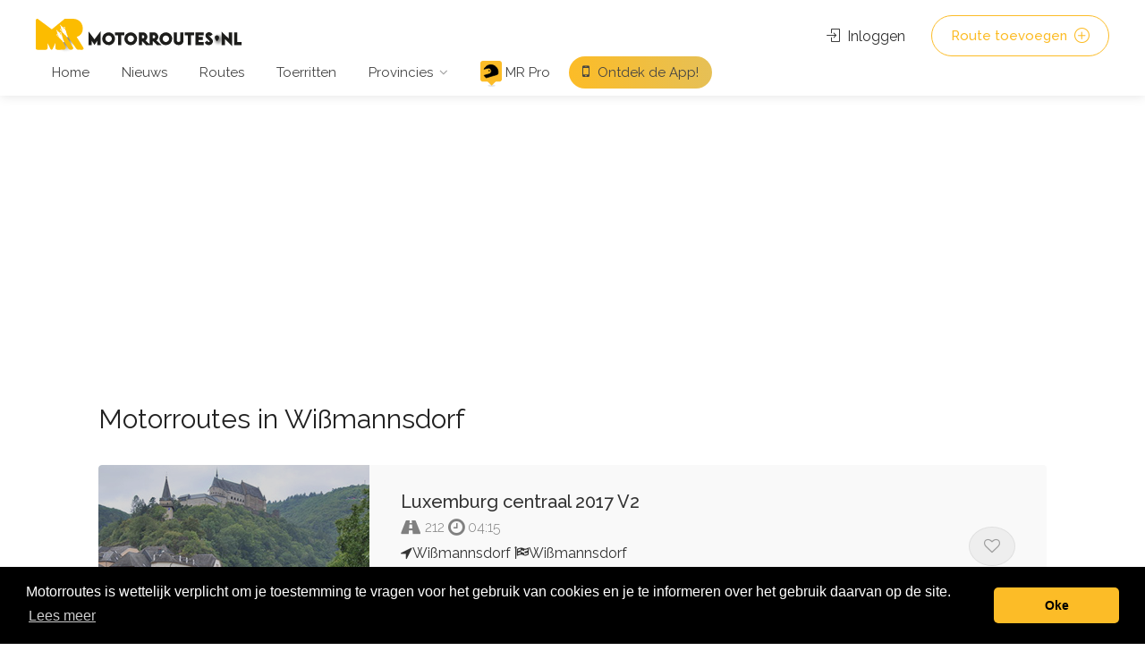

--- FILE ---
content_type: text/html; charset=UTF-8
request_url: https://motorroutes.nl/plaatsen/duitsland/wissmannsdorf-a0748b94
body_size: 15239
content:
<!DOCTYPE html>
<html lang="nl">

<head>

    <meta charset="utf-8">
    <meta http-equiv="X-UA-Compatible" content="IE=edge">

            <title>Wißmannsdorf | Motorroutes.nl </title>
    
    <meta name="description" content="">
    <meta name="viewport" content="width=device-width, initial-scale=1, maximum-scale=1">
    <meta name="author" content="Motorroutes.nl">

    
    
    
    <meta name="google-site-verification" content="OHqXCj12CBJLMbAoTyzev45ToW0QKGpHyJC5pCYdN2k" />
    <meta name="msvalidate.01" content="6A6AF84E370882FFE2F87D3AF6B64EEC" />

    <!--Favoicon-->
    <link rel="apple-touch-icon" sizes="180x180" href="https://motorroutes.nl/apple-touch-icon.png">
    <link rel="icon" type="image/png" sizes="32x32" href="https://motorroutes.nl/favicon-32x32.png">
    <link rel="icon" type="image/png" sizes="16x16" href="https://motorroutes.nl/favicon-16x16.png">
    <link rel="manifest" href="https://motorroutes.nl/site.webmanifest">
    <link rel="stylesheet" type="text/css" href="https://cdn.jsdelivr.net/npm/toastify-js/src/toastify.min.css">
    <link rel="preload" as="style" href="https://motorroutes.nl/build/assets/style-Cu0-eGkg.css" /><link rel="stylesheet" href="https://motorroutes.nl/build/assets/style-Cu0-eGkg.css" data-navigate-track="reload" />    <link rel="preload" as="style" href="https://motorroutes.nl/build/assets/main-color-DkpuINR2.css" /><link rel="stylesheet" href="https://motorroutes.nl/build/assets/main-color-DkpuINR2.css" data-navigate-track="reload" />        <link rel="preload" as="style" href="https://motorroutes.nl/build/assets/custom-BuZoEgx5.css" /><link rel="stylesheet" href="https://motorroutes.nl/build/assets/custom-BuZoEgx5.css" data-navigate-track="reload" />    <link rel="modulepreload" href="https://motorroutes.nl/build/assets/route-details-B7q4iSii.js" /><link rel="modulepreload" href="https://motorroutes.nl/build/assets/nl_NL-Bs6LKzsb.js" /><link rel="modulepreload" href="https://motorroutes.nl/build/assets/maps-DxHAt7NM.js" /><script type="module" src="https://motorroutes.nl/build/assets/route-details-B7q4iSii.js" data-navigate-track="reload"></script>    <script type="text/javascript">const Ziggy={"url":"https:\/\/motorroutes.nl","port":null,"defaults":{},"routes":{"horizon.stats.index":{"uri":"cms\/jobs\/api\/stats","methods":["GET","HEAD"]},"horizon.workload.index":{"uri":"cms\/jobs\/api\/workload","methods":["GET","HEAD"]},"horizon.masters.index":{"uri":"cms\/jobs\/api\/masters","methods":["GET","HEAD"]},"horizon.monitoring.index":{"uri":"cms\/jobs\/api\/monitoring","methods":["GET","HEAD"]},"horizon.monitoring.store":{"uri":"cms\/jobs\/api\/monitoring","methods":["POST"]},"horizon.monitoring-tag.paginate":{"uri":"cms\/jobs\/api\/monitoring\/{tag}","methods":["GET","HEAD"],"parameters":["tag"]},"horizon.monitoring-tag.destroy":{"uri":"cms\/jobs\/api\/monitoring\/{tag}","methods":["DELETE"],"wheres":{"tag":".*"},"parameters":["tag"]},"horizon.jobs-metrics.index":{"uri":"cms\/jobs\/api\/metrics\/jobs","methods":["GET","HEAD"]},"horizon.jobs-metrics.show":{"uri":"cms\/jobs\/api\/metrics\/jobs\/{id}","methods":["GET","HEAD"],"parameters":["id"]},"horizon.queues-metrics.index":{"uri":"cms\/jobs\/api\/metrics\/queues","methods":["GET","HEAD"]},"horizon.queues-metrics.show":{"uri":"cms\/jobs\/api\/metrics\/queues\/{id}","methods":["GET","HEAD"],"parameters":["id"]},"horizon.jobs-batches.index":{"uri":"cms\/jobs\/api\/batches","methods":["GET","HEAD"]},"horizon.jobs-batches.show":{"uri":"cms\/jobs\/api\/batches\/{id}","methods":["GET","HEAD"],"parameters":["id"]},"horizon.jobs-batches.retry":{"uri":"cms\/jobs\/api\/batches\/retry\/{id}","methods":["POST"],"parameters":["id"]},"horizon.pending-jobs.index":{"uri":"cms\/jobs\/api\/jobs\/pending","methods":["GET","HEAD"]},"horizon.completed-jobs.index":{"uri":"cms\/jobs\/api\/jobs\/completed","methods":["GET","HEAD"]},"horizon.silenced-jobs.index":{"uri":"cms\/jobs\/api\/jobs\/silenced","methods":["GET","HEAD"]},"horizon.failed-jobs.index":{"uri":"cms\/jobs\/api\/jobs\/failed","methods":["GET","HEAD"]},"horizon.failed-jobs.show":{"uri":"cms\/jobs\/api\/jobs\/failed\/{id}","methods":["GET","HEAD"],"parameters":["id"]},"horizon.retry-jobs.show":{"uri":"cms\/jobs\/api\/jobs\/retry\/{id}","methods":["POST"],"parameters":["id"]},"horizon.jobs.show":{"uri":"cms\/jobs\/api\/jobs\/{id}","methods":["GET","HEAD"],"parameters":["id"]},"horizon.index":{"uri":"cms\/jobs\/{view?}","methods":["GET","HEAD"],"wheres":{"view":"(.*)"},"parameters":["view"]},"sanctum.csrf-cookie":{"uri":"sanctum\/csrf-cookie","methods":["GET","HEAD"]},"livewire.update":{"uri":"livewire\/update","methods":["POST"]},"livewire.upload-file":{"uri":"livewire\/upload-file","methods":["POST"]},"livewire.preview-file":{"uri":"livewire\/preview-file\/{filename}","methods":["GET","HEAD"],"parameters":["filename"]},"api.":{"uri":"api\/routes\/search","methods":["POST"]},"api.generated::USd3eF2dTKNQdDJR":{"uri":"api\/routes\/search\/marker-details","methods":["POST"]},"api.generated::yoHX0n86kXr3cEP2":{"uri":"api\/routes\/{route}\/markers","methods":["GET","HEAD"],"parameters":["route"]},"api.generated::gFbJ407JesgBi9c6":{"uri":"api\/routes\/{route}\/polygon","methods":["GET","HEAD"],"parameters":["route"]},"api.route.filters":{"uri":"api\/routes\/filters","methods":["GET","HEAD"]},"api.login":{"uri":"api\/login","methods":["POST"]},"api.register":{"uri":"api\/register","methods":["POST"]},"api.forgot-password":{"uri":"api\/forgot-password","methods":["POST"]},"api.verification.resend":{"uri":"api\/email\/resend","methods":["GET","HEAD"]},"api.logout":{"uri":"api\/logout","methods":["GET","HEAD"]},"api.routes.show":{"uri":"api\/routes\/{route}","methods":["GET","HEAD"],"wheres":{"route":"[0-9]+"},"parameters":["route"]},"api.routes.favorites":{"uri":"api\/routes\/favorites","methods":["GET","HEAD"]},"api.routes.recent-downloads":{"uri":"api\/routes\/recent-downloads","methods":["GET","HEAD"]},"api.routes.toggle-favorite":{"uri":"api\/routes\/{route}\/toggle-favorite","methods":["GET","HEAD"],"parameters":["route"]},"api.routes.download":{"uri":"api\/routes\/{route}\/download\/{type}","methods":["GET","HEAD"],"parameters":["route","type"]},"api.routes.navigate":{"uri":"api\/routes\/{route}\/navigate","methods":["GET","HEAD"],"parameters":["route"]},"api.me.profile":{"uri":"api\/me\/profile","methods":["GET","HEAD"]},"api.me.destroy":{"uri":"api\/me\/destroy","methods":["DELETE"]},"api.touring-rides.index":{"uri":"api\/touring-rides","methods":["GET","HEAD"]},"api.touring-rides.store":{"uri":"api\/touring-rides","methods":["POST"]},"api.touring-rides.show":{"uri":"api\/touring-rides\/{touring_ride}","methods":["GET","HEAD"],"parameters":["touring_ride"]},"api.touring-rides.register":{"uri":"api\/touring-rides\/{id}\/register","methods":["POST"],"parameters":["id"]},"api.touring-rides.sing-out":{"uri":"api\/touring-rides\/{id}\/sign-out","methods":["POST"],"parameters":["id"]},"api.clubs.index":{"uri":"api\/clubs","methods":["GET","HEAD"]},"api.clubs.store":{"uri":"api\/clubs","methods":["POST"]},"api.clubs.show":{"uri":"api\/clubs\/{club}","methods":["GET","HEAD"],"parameters":["club"]},"api.clubs.update":{"uri":"api\/clubs\/{club}","methods":["PUT","PATCH"],"parameters":["club"]},"api.clubs.destroy":{"uri":"api\/clubs\/{club}","methods":["DELETE"],"parameters":["club"]},"api.clubs.join":{"uri":"api\/clubs\/join","methods":["POST"]},"api.clubs.leave":{"uri":"api\/clubs\/{id}\/leave","methods":["POST"],"parameters":["id"]},"api.generated::SFG3wFTfytrI0AWM":{"uri":"api\/ping","methods":["GET","HEAD"]},"sitemap":{"uri":"sitemap.xml","methods":["GET","HEAD"]},"sitemap.routes":{"uri":"sitemap\/routes","methods":["GET","HEAD"]},"sitemap.nieuws":{"uri":"sitemap\/nieuws","methods":["GET","HEAD"]},"sitemap.provincies":{"uri":"sitemap\/provincies","methods":["GET","HEAD"]},"sitemap.plaatsen":{"uri":"sitemap\/plaatsen","methods":["GET","HEAD"]},"home":{"uri":"\/","methods":["GET","HEAD"]},"app-promo":{"uri":"motorroutes-app","methods":["GET","HEAD"]},"news.index":{"uri":"nieuws","methods":["GET","HEAD"]},"news.detail":{"uri":"nieuws\/{nieuws}\/{slug}","methods":["GET","HEAD"],"parameters":["nieuws","slug"],"bindings":{"nieuws":"id"}},"news.categorie":{"uri":"nieuws\/{categorie}","methods":["GET","HEAD"],"parameters":["categorie"],"bindings":{"categorie":"slug"}},"routes.login":{"uri":"routes\/login","methods":["GET","HEAD"]},"routes.missing-credentials":{"uri":"routes\/missing-credentials","methods":["GET","HEAD"]},"routes.premium-feature":{"uri":"routes\/subscribe","methods":["GET","HEAD"]},"routes.index":{"uri":"routes","methods":["GET","HEAD"]},"routes.detail":{"uri":"routes\/{route}","methods":["GET","HEAD"],"parameters":["route"]},"routes.togglesaved-api":{"uri":"routes\/togglesaved","methods":["POST"]},"routes.share":{"uri":"routes\/{route}\/doorsturen","methods":["GET","HEAD"],"parameters":["route"],"bindings":{"route":"slug"}},"routes.share.send":{"uri":"routes\/{route}\/doorsturen","methods":["POST"],"parameters":["route"],"bindings":{"route":"slug"}},"routes.save-search":{"uri":"routes\/save-search","methods":["POST"]},"cities.detail":{"uri":"plaatsen\/{land}\/{plaats}","methods":["GET","HEAD"],"parameters":["land","plaats"]},"provinces.index":{"uri":"provincies","methods":["GET","HEAD"]},"provinces.detail":{"uri":"provincies\/{land}\/{provincie}","methods":["GET","HEAD"],"parameters":["land","provincie"]},"provinces.detail.pagina":{"uri":"provincies\/{land}\/{provincie}\/pagina\/{pagina}","methods":["GET","HEAD"],"wheres":{"pagina":"[0-9]+"},"parameters":["land","provincie","pagina"]},"touring-rides.index":{"uri":"toerritten","methods":["GET","HEAD"]},"touring-rides.show":{"uri":"toerritten\/{id}\/{slug}","methods":["GET","HEAD"],"parameters":["id","slug"]},"touring-rides.register":{"uri":"toerritten\/{id}\/{slug}\/register","methods":["GET","HEAD"],"parameters":["id","slug"]},"touring-rides.signout":{"uri":"toerritten\/{id}\/{slug}\/signout","methods":["GET","HEAD"],"parameters":["id","slug"]},"route.toevoegen":{"uri":"route-toevoegen","methods":["GET","HEAD"]},"route.toevoegen.store":{"uri":"route-toevoegen","methods":["POST"]},"info.subscription":{"uri":"info\/abonnementen","methods":["GET","HEAD"]},"info.subscription.redirect":{"uri":"info\/abonnementen\/redirect","methods":["GET","HEAD"]},"adverteren.index":{"uri":"adverteren","methods":["GET","HEAD"]},"adverteren.send":{"uri":"adverteren","methods":["POST"]},"samenwerking.index":{"uri":"samenwerking","methods":["GET","HEAD"]},"contact.index":{"uri":"contact","methods":["GET","HEAD"]},"contact.send":{"uri":"contact","methods":["POST"]},"cookies.index":{"uri":"cookies","methods":["GET","HEAD"]},"privacy-declaration":{"uri":"privacy-verklaring","methods":["GET","HEAD"]},"login":{"uri":"account\/login","methods":["GET","HEAD"]},"logout":{"uri":"account\/logout","methods":["POST"]},"register":{"uri":"account\/register","methods":["GET","HEAD"]},"password.request":{"uri":"account\/password\/reset","methods":["GET","HEAD"]},"password.email":{"uri":"account\/password\/email","methods":["POST"]},"password.reset":{"uri":"account\/password\/reset\/{token}","methods":["GET","HEAD"],"parameters":["token"]},"password.update":{"uri":"account\/password\/reset","methods":["POST"]},"password.confirm":{"uri":"account\/password\/confirm","methods":["GET","HEAD"]},"verification.notice":{"uri":"account\/email\/verify","methods":["GET","HEAD"]},"verification.verify":{"uri":"account\/email\/verify\/{id}\/{hash}","methods":["GET","HEAD"],"parameters":["id","hash"]},"verification.resend":{"uri":"account\/email\/resend","methods":["POST"]},"account.wachtwoord.update":{"uri":"account\/wachtwoord-wijzigen","methods":["POST"]},"account.destroy":{"uri":"account\/destroy","methods":["POST"]},"account.email.send-verification":{"uri":"account\/send-change-email","methods":["POST"]},"account.email.change":{"uri":"account\/change-email","methods":["GET","HEAD"]},"account.tokens.delete":{"uri":"account\/tokens","methods":["DELETE"]},"profiel.index":{"uri":"profiel\/{user_id}","methods":["GET","HEAD"],"parameters":["user_id"]},"profiel.avatar":{"uri":"profiel\/avatar\/{filename}\/{width}\/{height}","methods":["GET","HEAD"],"parameters":["filename","width","height"]},"routes.download":{"uri":"downloads\/{filetype}\/{filename}","methods":["GET","HEAD"],"parameters":["filetype","filename"]},"routes.download-limit":{"uri":"downloads\/download-limit","methods":["GET","HEAD"]},"checkout.callback":{"uri":"callback\/checkout\/{state}","methods":["POST"],"parameters":["state"]},"health":{"uri":"health","methods":["GET","HEAD"]},"account.index":{"uri":"account","methods":["GET","HEAD"]},"account.":{"uri":"account\/mijn_routes","methods":["GET","HEAD"]},"account.mijnroutes":{"uri":"account\/mijn-routes","methods":["GET","HEAD"]},"account.downloadgeschiedenis":{"uri":"account\/downloadgeschiedenis","methods":["GET","HEAD"]},"account.saved-search.index":{"uri":"account\/zoekopdracht","methods":["GET","HEAD"]},"account.saved-search.toggle-email-notifications":{"uri":"account\/zoekopdracht\/{id}\/toggle-email-notifications","methods":["GET","HEAD"],"parameters":["id"]},"account.saved-search.destroy":{"uri":"account\/zoekopdracht\/{id}\/destroy","methods":["GET","HEAD"],"parameters":["id"]},"account.integrations.index":{"uri":"account\/integraties","methods":["GET","HEAD"]},"account.integrations.edit":{"uri":"account\/integraties\/{type}\/edit","methods":["GET","HEAD"],"parameters":["type"]},"account.integrations.update":{"uri":"account\/integrations\/{id}","methods":["PUT"],"parameters":["id"]},"account.integrations.destroy":{"uri":"account\/integraties\/{id}\/destroy","methods":["DELETE"],"parameters":["id"]},"account.integrations.store":{"uri":"account\/integraties\/{type}\/activate","methods":["POST"],"parameters":["type"]},"account.labels":{"uri":"account\/labels","methods":["GET","HEAD"]},"account.bewaard":{"uri":"account\/bewaard","methods":["GET","HEAD"]},"account.labels.remove":{"uri":"account\/labels\/remove","methods":["POST"]},"account.labels.add":{"uri":"account\/labels\/add","methods":["POST"]},"account.labels.update":{"uri":"account\/labels\/update\/{id}","methods":["PUT"],"parameters":["id"]},"account.labels.store":{"uri":"account\/labels\/create","methods":["POST"]},"account.labels.destroy":{"uri":"account\/labels\/delete\/{id}","methods":["DELETE"],"parameters":["id"]},"account.clubs.join":{"uri":"account\/clubs\/join","methods":["POST"]},"account.clubs.switch":{"uri":"account\/clubs\/{club}\/switch","methods":["GET","HEAD"],"parameters":["club"],"bindings":{"club":"id"}},"account.clubs.members":{"uri":"account\/clubs\/members","methods":["GET","HEAD"]},"account.clubs.index":{"uri":"account\/clubs","methods":["GET","HEAD"]},"account.clubs.create":{"uri":"account\/clubs\/create","methods":["GET","HEAD"]},"account.clubs.store":{"uri":"account\/clubs","methods":["POST"]},"account.clubs.show":{"uri":"account\/clubs\/{club}","methods":["GET","HEAD"],"parameters":["club"]},"account.clubs.edit":{"uri":"account\/clubs\/{club}\/edit","methods":["GET","HEAD"],"parameters":["club"]},"account.clubs.update":{"uri":"account\/clubs\/{club}","methods":["PUT","PATCH"],"parameters":["club"]},"account.clubs.destroy":{"uri":"account\/clubs\/{club}","methods":["DELETE"],"parameters":["club"]},"account.rides.index":{"uri":"account\/rides","methods":["GET","HEAD"]},"account.rides.create":{"uri":"account\/rides\/create","methods":["GET","HEAD"]},"account.rides.store":{"uri":"account\/rides","methods":["POST"]},"account.rides.show":{"uri":"account\/rides\/{ride}","methods":["GET","HEAD"],"parameters":["ride"]},"account.rides.edit":{"uri":"account\/rides\/{ride}\/edit","methods":["GET","HEAD"],"parameters":["ride"]},"account.rides.update":{"uri":"account\/rides\/{ride}","methods":["PUT","PATCH"],"parameters":["ride"]},"account.rides.destroy":{"uri":"account\/rides\/{ride}","methods":["DELETE"],"parameters":["ride"]},"account.rides.cancel":{"uri":"account\/rides\/{id}\/cancel","methods":["GET","HEAD"],"parameters":["id"]},"account.rides.continue":{"uri":"account\/rides\/{id}\/continue","methods":["GET","HEAD"],"parameters":["id"]},"account.subscription.index":{"uri":"account\/subscription","methods":["GET","HEAD"]},"account.subscription.cart":{"uri":"account\/subscription\/cart","methods":["GET","HEAD"]},"account.subscription.recalculate":{"uri":"account\/subscription\/recalculate","methods":["POST"]},"account.subscription.checkout":{"uri":"account\/subscription\/checkout","methods":["POST"]},"account.profiel":{"uri":"account\/profiel","methods":["GET","HEAD"]},"account.profile.update":{"uri":"account\/profile","methods":["PATCH"]},"storage.local":{"uri":"storage\/{path}","methods":["GET","HEAD"],"wheres":{"path":".*"},"parameters":["path"]}}};!function(t,r){"object"==typeof exports&&"undefined"!=typeof module?module.exports=r():"function"==typeof define&&define.amd?define(r):(t||self).route=r()}(this,function(){function t(t,r){for(var n=0;n<r.length;n++){var e=r[n];e.enumerable=e.enumerable||!1,e.configurable=!0,"value"in e&&(e.writable=!0),Object.defineProperty(t,u(e.key),e)}}function r(r,n,e){return n&&t(r.prototype,n),e&&t(r,e),Object.defineProperty(r,"prototype",{writable:!1}),r}function n(){return n=Object.assign?Object.assign.bind():function(t){for(var r=1;r<arguments.length;r++){var n=arguments[r];for(var e in n)({}).hasOwnProperty.call(n,e)&&(t[e]=n[e])}return t},n.apply(null,arguments)}function e(t){return e=Object.setPrototypeOf?Object.getPrototypeOf.bind():function(t){return t.__proto__||Object.getPrototypeOf(t)},e(t)}function o(){try{var t=!Boolean.prototype.valueOf.call(Reflect.construct(Boolean,[],function(){}))}catch(t){}return(o=function(){return!!t})()}function i(t,r){return i=Object.setPrototypeOf?Object.setPrototypeOf.bind():function(t,r){return t.__proto__=r,t},i(t,r)}function u(t){var r=function(t){if("object"!=typeof t||!t)return t;var r=t[Symbol.toPrimitive];if(void 0!==r){var n=r.call(t,"string");if("object"!=typeof n)return n;throw new TypeError("@@toPrimitive must return a primitive value.")}return String(t)}(t);return"symbol"==typeof r?r:r+""}function f(t){var r="function"==typeof Map?new Map:void 0;return f=function(t){if(null===t||!function(t){try{return-1!==Function.toString.call(t).indexOf("[native code]")}catch(r){return"function"==typeof t}}(t))return t;if("function"!=typeof t)throw new TypeError("Super expression must either be null or a function");if(void 0!==r){if(r.has(t))return r.get(t);r.set(t,n)}function n(){return function(t,r,n){if(o())return Reflect.construct.apply(null,arguments);var e=[null];e.push.apply(e,r);var u=new(t.bind.apply(t,e));return n&&i(u,n.prototype),u}(t,arguments,e(this).constructor)}return n.prototype=Object.create(t.prototype,{constructor:{value:n,enumerable:!1,writable:!0,configurable:!0}}),i(n,t)},f(t)}var a=String.prototype.replace,c=/%20/g,l="RFC3986",s={default:l,formatters:{RFC1738:function(t){return a.call(t,c,"+")},RFC3986:function(t){return String(t)}},RFC1738:"RFC1738",RFC3986:l},v=Object.prototype.hasOwnProperty,p=Array.isArray,y=function(){for(var t=[],r=0;r<256;++r)t.push("%"+((r<16?"0":"")+r.toString(16)).toUpperCase());return t}(),d=function(t,r){for(var n=r&&r.plainObjects?Object.create(null):{},e=0;e<t.length;++e)void 0!==t[e]&&(n[e]=t[e]);return n},b={arrayToObject:d,assign:function(t,r){return Object.keys(r).reduce(function(t,n){return t[n]=r[n],t},t)},combine:function(t,r){return[].concat(t,r)},compact:function(t){for(var r=[{obj:{o:t},prop:"o"}],n=[],e=0;e<r.length;++e)for(var o=r[e],i=o.obj[o.prop],u=Object.keys(i),f=0;f<u.length;++f){var a=u[f],c=i[a];"object"==typeof c&&null!==c&&-1===n.indexOf(c)&&(r.push({obj:i,prop:a}),n.push(c))}return function(t){for(;t.length>1;){var r=t.pop(),n=r.obj[r.prop];if(p(n)){for(var e=[],o=0;o<n.length;++o)void 0!==n[o]&&e.push(n[o]);r.obj[r.prop]=e}}}(r),t},decode:function(t,r,n){var e=t.replace(/\+/g," ");if("iso-8859-1"===n)return e.replace(/%[0-9a-f]{2}/gi,unescape);try{return decodeURIComponent(e)}catch(t){return e}},encode:function(t,r,n,e,o){if(0===t.length)return t;var i=t;if("symbol"==typeof t?i=Symbol.prototype.toString.call(t):"string"!=typeof t&&(i=String(t)),"iso-8859-1"===n)return escape(i).replace(/%u[0-9a-f]{4}/gi,function(t){return"%26%23"+parseInt(t.slice(2),16)+"%3B"});for(var u="",f=0;f<i.length;++f){var a=i.charCodeAt(f);45===a||46===a||95===a||126===a||a>=48&&a<=57||a>=65&&a<=90||a>=97&&a<=122||o===s.RFC1738&&(40===a||41===a)?u+=i.charAt(f):a<128?u+=y[a]:a<2048?u+=y[192|a>>6]+y[128|63&a]:a<55296||a>=57344?u+=y[224|a>>12]+y[128|a>>6&63]+y[128|63&a]:(a=65536+((1023&a)<<10|1023&i.charCodeAt(f+=1)),u+=y[240|a>>18]+y[128|a>>12&63]+y[128|a>>6&63]+y[128|63&a])}return u},isBuffer:function(t){return!(!t||"object"!=typeof t||!(t.constructor&&t.constructor.isBuffer&&t.constructor.isBuffer(t)))},isRegExp:function(t){return"[object RegExp]"===Object.prototype.toString.call(t)},maybeMap:function(t,r){if(p(t)){for(var n=[],e=0;e<t.length;e+=1)n.push(r(t[e]));return n}return r(t)},merge:function t(r,n,e){if(!n)return r;if("object"!=typeof n){if(p(r))r.push(n);else{if(!r||"object"!=typeof r)return[r,n];(e&&(e.plainObjects||e.allowPrototypes)||!v.call(Object.prototype,n))&&(r[n]=!0)}return r}if(!r||"object"!=typeof r)return[r].concat(n);var o=r;return p(r)&&!p(n)&&(o=d(r,e)),p(r)&&p(n)?(n.forEach(function(n,o){if(v.call(r,o)){var i=r[o];i&&"object"==typeof i&&n&&"object"==typeof n?r[o]=t(i,n,e):r.push(n)}else r[o]=n}),r):Object.keys(n).reduce(function(r,o){var i=n[o];return r[o]=v.call(r,o)?t(r[o],i,e):i,r},o)}},h=Object.prototype.hasOwnProperty,g={brackets:function(t){return t+"[]"},comma:"comma",indices:function(t,r){return t+"["+r+"]"},repeat:function(t){return t}},m=Array.isArray,j=String.prototype.split,w=Array.prototype.push,O=function(t,r){w.apply(t,m(r)?r:[r])},E=Date.prototype.toISOString,R=s.default,S={addQueryPrefix:!1,allowDots:!1,charset:"utf-8",charsetSentinel:!1,delimiter:"&",encode:!0,encoder:b.encode,encodeValuesOnly:!1,format:R,formatter:s.formatters[R],indices:!1,serializeDate:function(t){return E.call(t)},skipNulls:!1,strictNullHandling:!1},k=function t(r,n,e,o,i,u,f,a,c,l,s,v,p,y){var d,h=r;if("function"==typeof f?h=f(n,h):h instanceof Date?h=l(h):"comma"===e&&m(h)&&(h=b.maybeMap(h,function(t){return t instanceof Date?l(t):t})),null===h){if(o)return u&&!p?u(n,S.encoder,y,"key",s):n;h=""}if("string"==typeof(d=h)||"number"==typeof d||"boolean"==typeof d||"symbol"==typeof d||"bigint"==typeof d||b.isBuffer(h)){if(u){var g=p?n:u(n,S.encoder,y,"key",s);if("comma"===e&&p){for(var w=j.call(String(h),","),E="",R=0;R<w.length;++R)E+=(0===R?"":",")+v(u(w[R],S.encoder,y,"value",s));return[v(g)+"="+E]}return[v(g)+"="+v(u(h,S.encoder,y,"value",s))]}return[v(n)+"="+v(String(h))]}var k,T=[];if(void 0===h)return T;if("comma"===e&&m(h))k=[{value:h.length>0?h.join(",")||null:void 0}];else if(m(f))k=f;else{var $=Object.keys(h);k=a?$.sort(a):$}for(var x=0;x<k.length;++x){var N=k[x],C="object"==typeof N&&void 0!==N.value?N.value:h[N];if(!i||null!==C){var A=m(h)?"function"==typeof e?e(n,N):n:n+(c?"."+N:"["+N+"]");O(T,t(C,A,e,o,i,u,f,a,c,l,s,v,p,y))}}return T},T=Object.prototype.hasOwnProperty,$=Array.isArray,x={allowDots:!1,allowPrototypes:!1,arrayLimit:20,charset:"utf-8",charsetSentinel:!1,comma:!1,decoder:b.decode,delimiter:"&",depth:5,ignoreQueryPrefix:!1,interpretNumericEntities:!1,parameterLimit:1e3,parseArrays:!0,plainObjects:!1,strictNullHandling:!1},N=function(t){return t.replace(/&#(\d+);/g,function(t,r){return String.fromCharCode(parseInt(r,10))})},C=function(t,r){return t&&"string"==typeof t&&r.comma&&t.indexOf(",")>-1?t.split(","):t},A=function(t,r,n,e){if(t){var o=n.allowDots?t.replace(/\.([^.[]+)/g,"[$1]"):t,i=/(\[[^[\]]*])/g,u=n.depth>0&&/(\[[^[\]]*])/.exec(o),f=u?o.slice(0,u.index):o,a=[];if(f){if(!n.plainObjects&&T.call(Object.prototype,f)&&!n.allowPrototypes)return;a.push(f)}for(var c=0;n.depth>0&&null!==(u=i.exec(o))&&c<n.depth;){if(c+=1,!n.plainObjects&&T.call(Object.prototype,u[1].slice(1,-1))&&!n.allowPrototypes)return;a.push(u[1])}return u&&a.push("["+o.slice(u.index)+"]"),function(t,r,n,e){for(var o=e?r:C(r,n),i=t.length-1;i>=0;--i){var u,f=t[i];if("[]"===f&&n.parseArrays)u=[].concat(o);else{u=n.plainObjects?Object.create(null):{};var a="["===f.charAt(0)&&"]"===f.charAt(f.length-1)?f.slice(1,-1):f,c=parseInt(a,10);n.parseArrays||""!==a?!isNaN(c)&&f!==a&&String(c)===a&&c>=0&&n.parseArrays&&c<=n.arrayLimit?(u=[])[c]=o:"__proto__"!==a&&(u[a]=o):u={0:o}}o=u}return o}(a,r,n,e)}},D=function(t,r){var n=function(t){if(!t)return x;if(null!=t.decoder&&"function"!=typeof t.decoder)throw new TypeError("Decoder has to be a function.");if(void 0!==t.charset&&"utf-8"!==t.charset&&"iso-8859-1"!==t.charset)throw new TypeError("The charset option must be either utf-8, iso-8859-1, or undefined");return{allowDots:void 0===t.allowDots?x.allowDots:!!t.allowDots,allowPrototypes:"boolean"==typeof t.allowPrototypes?t.allowPrototypes:x.allowPrototypes,arrayLimit:"number"==typeof t.arrayLimit?t.arrayLimit:x.arrayLimit,charset:void 0===t.charset?x.charset:t.charset,charsetSentinel:"boolean"==typeof t.charsetSentinel?t.charsetSentinel:x.charsetSentinel,comma:"boolean"==typeof t.comma?t.comma:x.comma,decoder:"function"==typeof t.decoder?t.decoder:x.decoder,delimiter:"string"==typeof t.delimiter||b.isRegExp(t.delimiter)?t.delimiter:x.delimiter,depth:"number"==typeof t.depth||!1===t.depth?+t.depth:x.depth,ignoreQueryPrefix:!0===t.ignoreQueryPrefix,interpretNumericEntities:"boolean"==typeof t.interpretNumericEntities?t.interpretNumericEntities:x.interpretNumericEntities,parameterLimit:"number"==typeof t.parameterLimit?t.parameterLimit:x.parameterLimit,parseArrays:!1!==t.parseArrays,plainObjects:"boolean"==typeof t.plainObjects?t.plainObjects:x.plainObjects,strictNullHandling:"boolean"==typeof t.strictNullHandling?t.strictNullHandling:x.strictNullHandling}}(r);if(""===t||null==t)return n.plainObjects?Object.create(null):{};for(var e="string"==typeof t?function(t,r){var n,e={},o=(r.ignoreQueryPrefix?t.replace(/^\?/,""):t).split(r.delimiter,Infinity===r.parameterLimit?void 0:r.parameterLimit),i=-1,u=r.charset;if(r.charsetSentinel)for(n=0;n<o.length;++n)0===o[n].indexOf("utf8=")&&("utf8=%E2%9C%93"===o[n]?u="utf-8":"utf8=%26%2310003%3B"===o[n]&&(u="iso-8859-1"),i=n,n=o.length);for(n=0;n<o.length;++n)if(n!==i){var f,a,c=o[n],l=c.indexOf("]="),s=-1===l?c.indexOf("="):l+1;-1===s?(f=r.decoder(c,x.decoder,u,"key"),a=r.strictNullHandling?null:""):(f=r.decoder(c.slice(0,s),x.decoder,u,"key"),a=b.maybeMap(C(c.slice(s+1),r),function(t){return r.decoder(t,x.decoder,u,"value")})),a&&r.interpretNumericEntities&&"iso-8859-1"===u&&(a=N(a)),c.indexOf("[]=")>-1&&(a=$(a)?[a]:a),e[f]=T.call(e,f)?b.combine(e[f],a):a}return e}(t,n):t,o=n.plainObjects?Object.create(null):{},i=Object.keys(e),u=0;u<i.length;++u){var f=i[u],a=A(f,e[f],n,"string"==typeof t);o=b.merge(o,a,n)}return b.compact(o)},P=/*#__PURE__*/function(){function t(t,r,n){var e,o;this.name=t,this.definition=r,this.bindings=null!=(e=r.bindings)?e:{},this.wheres=null!=(o=r.wheres)?o:{},this.config=n}var n=t.prototype;return n.matchesUrl=function(t){var r,n=this;if(!this.definition.methods.includes("GET"))return!1;var e=this.template.replace(/[.*+$()[\]]/g,"\\$&").replace(/(\/?){([^}?]*)(\??)}/g,function(t,r,e,o){var i,u="(?<"+e+">"+((null==(i=n.wheres[e])?void 0:i.replace(/(^\^)|(\$$)/g,""))||"[^/?]+")+")";return o?"("+r+u+")?":""+r+u}).replace(/^\w+:\/\//,""),o=t.replace(/^\w+:\/\//,"").split("?"),i=o[0],u=o[1],f=null!=(r=new RegExp("^"+e+"/?$").exec(i))?r:new RegExp("^"+e+"/?$").exec(decodeURI(i));if(f){for(var a in f.groups)f.groups[a]="string"==typeof f.groups[a]?decodeURIComponent(f.groups[a]):f.groups[a];return{params:f.groups,query:D(u)}}return!1},n.compile=function(t){var r=this;return this.parameterSegments.length?this.template.replace(/{([^}?]+)(\??)}/g,function(n,e,o){var i,u;if(!o&&[null,void 0].includes(t[e]))throw new Error("Ziggy error: '"+e+"' parameter is required for route '"+r.name+"'.");if(r.wheres[e]&&!new RegExp("^"+(o?"("+r.wheres[e]+")?":r.wheres[e])+"$").test(null!=(u=t[e])?u:""))throw new Error("Ziggy error: '"+e+"' parameter '"+t[e]+"' does not match required format '"+r.wheres[e]+"' for route '"+r.name+"'.");return encodeURI(null!=(i=t[e])?i:"").replace(/%7C/g,"|").replace(/%25/g,"%").replace(/\$/g,"%24")}).replace(this.config.absolute?/(\.[^/]+?)(\/\/)/:/(^)(\/\/)/,"$1/").replace(/\/+$/,""):this.template},r(t,[{key:"template",get:function(){var t=(this.origin+"/"+this.definition.uri).replace(/\/+$/,"");return""===t?"/":t}},{key:"origin",get:function(){return this.config.absolute?this.definition.domain?""+this.config.url.match(/^\w+:\/\//)[0]+this.definition.domain+(this.config.port?":"+this.config.port:""):this.config.url:""}},{key:"parameterSegments",get:function(){var t,r;return null!=(t=null==(r=this.template.match(/{[^}?]+\??}/g))?void 0:r.map(function(t){return{name:t.replace(/{|\??}/g,""),required:!/\?}$/.test(t)}}))?t:[]}}])}(),F=/*#__PURE__*/function(t){function e(r,e,o,i){var u;if(void 0===o&&(o=!0),(u=t.call(this)||this).t=null!=i?i:"undefined"!=typeof Ziggy?Ziggy:null==globalThis?void 0:globalThis.Ziggy,u.t=n({},u.t,{absolute:o}),r){if(!u.t.routes[r])throw new Error("Ziggy error: route '"+r+"' is not in the route list.");u.i=new P(r,u.t.routes[r],u.t),u.u=u.l(e)}return u}var o,u;u=t,(o=e).prototype=Object.create(u.prototype),o.prototype.constructor=o,i(o,u);var f=e.prototype;return f.toString=function(){var t=this,r=Object.keys(this.u).filter(function(r){return!t.i.parameterSegments.some(function(t){return t.name===r})}).filter(function(t){return"_query"!==t}).reduce(function(r,e){var o;return n({},r,((o={})[e]=t.u[e],o))},{});return this.i.compile(this.u)+function(t,r){var n,e=t,o=function(t){if(!t)return S;if(null!=t.encoder&&"function"!=typeof t.encoder)throw new TypeError("Encoder has to be a function.");var r=t.charset||S.charset;if(void 0!==t.charset&&"utf-8"!==t.charset&&"iso-8859-1"!==t.charset)throw new TypeError("The charset option must be either utf-8, iso-8859-1, or undefined");var n=s.default;if(void 0!==t.format){if(!h.call(s.formatters,t.format))throw new TypeError("Unknown format option provided.");n=t.format}var e=s.formatters[n],o=S.filter;return("function"==typeof t.filter||m(t.filter))&&(o=t.filter),{addQueryPrefix:"boolean"==typeof t.addQueryPrefix?t.addQueryPrefix:S.addQueryPrefix,allowDots:void 0===t.allowDots?S.allowDots:!!t.allowDots,charset:r,charsetSentinel:"boolean"==typeof t.charsetSentinel?t.charsetSentinel:S.charsetSentinel,delimiter:void 0===t.delimiter?S.delimiter:t.delimiter,encode:"boolean"==typeof t.encode?t.encode:S.encode,encoder:"function"==typeof t.encoder?t.encoder:S.encoder,encodeValuesOnly:"boolean"==typeof t.encodeValuesOnly?t.encodeValuesOnly:S.encodeValuesOnly,filter:o,format:n,formatter:e,serializeDate:"function"==typeof t.serializeDate?t.serializeDate:S.serializeDate,skipNulls:"boolean"==typeof t.skipNulls?t.skipNulls:S.skipNulls,sort:"function"==typeof t.sort?t.sort:null,strictNullHandling:"boolean"==typeof t.strictNullHandling?t.strictNullHandling:S.strictNullHandling}}(r);"function"==typeof o.filter?e=(0,o.filter)("",e):m(o.filter)&&(n=o.filter);var i=[];if("object"!=typeof e||null===e)return"";var u=g[r&&r.arrayFormat in g?r.arrayFormat:r&&"indices"in r?r.indices?"indices":"repeat":"indices"];n||(n=Object.keys(e)),o.sort&&n.sort(o.sort);for(var f=0;f<n.length;++f){var a=n[f];o.skipNulls&&null===e[a]||O(i,k(e[a],a,u,o.strictNullHandling,o.skipNulls,o.encode?o.encoder:null,o.filter,o.sort,o.allowDots,o.serializeDate,o.format,o.formatter,o.encodeValuesOnly,o.charset))}var c=i.join(o.delimiter),l=!0===o.addQueryPrefix?"?":"";return o.charsetSentinel&&(l+="iso-8859-1"===o.charset?"utf8=%26%2310003%3B&":"utf8=%E2%9C%93&"),c.length>0?l+c:""}(n({},r,this.u._query),{addQueryPrefix:!0,arrayFormat:"indices",encodeValuesOnly:!0,skipNulls:!0,encoder:function(t,r){return"boolean"==typeof t?Number(t):r(t)}})},f.v=function(t){var r=this;t?this.t.absolute&&t.startsWith("/")&&(t=this.p().host+t):t=this.h();var e={},o=Object.entries(this.t.routes).find(function(n){return e=new P(n[0],n[1],r.t).matchesUrl(t)})||[void 0,void 0];return n({name:o[0]},e,{route:o[1]})},f.h=function(){var t=this.p(),r=t.pathname,n=t.search;return(this.t.absolute?t.host+r:r.replace(this.t.url.replace(/^\w*:\/\/[^/]+/,""),"").replace(/^\/+/,"/"))+n},f.current=function(t,r){var e=this.v(),o=e.name,i=e.params,u=e.query,f=e.route;if(!t)return o;var a=new RegExp("^"+t.replace(/\./g,"\\.").replace(/\*/g,".*")+"$").test(o);if([null,void 0].includes(r)||!a)return a;var c=new P(o,f,this.t);r=this.l(r,c);var l=n({},i,u);if(Object.values(r).every(function(t){return!t})&&!Object.values(l).some(function(t){return void 0!==t}))return!0;var s=function(t,r){return Object.entries(t).every(function(t){var n=t[0],e=t[1];return Array.isArray(e)&&Array.isArray(r[n])?e.every(function(t){return r[n].includes(t)}):"object"==typeof e&&"object"==typeof r[n]&&null!==e&&null!==r[n]?s(e,r[n]):r[n]==e})};return s(r,l)},f.p=function(){var t,r,n,e,o,i,u="undefined"!=typeof window?window.location:{},f=u.host,a=u.pathname,c=u.search;return{host:null!=(t=null==(r=this.t.location)?void 0:r.host)?t:void 0===f?"":f,pathname:null!=(n=null==(e=this.t.location)?void 0:e.pathname)?n:void 0===a?"":a,search:null!=(o=null==(i=this.t.location)?void 0:i.search)?o:void 0===c?"":c}},f.has=function(t){return this.t.routes.hasOwnProperty(t)},f.l=function(t,r){var e=this;void 0===t&&(t={}),void 0===r&&(r=this.i),null!=t||(t={}),t=["string","number"].includes(typeof t)?[t]:t;var o=r.parameterSegments.filter(function(t){return!e.t.defaults[t.name]});if(Array.isArray(t))t=t.reduce(function(t,r,e){var i,u;return n({},t,o[e]?((i={})[o[e].name]=r,i):"object"==typeof r?r:((u={})[r]="",u))},{});else if(1===o.length&&!t[o[0].name]&&(t.hasOwnProperty(Object.values(r.bindings)[0])||t.hasOwnProperty("id"))){var i;(i={})[o[0].name]=t,t=i}return n({},this.m(r),this.j(t,r))},f.m=function(t){var r=this;return t.parameterSegments.filter(function(t){return r.t.defaults[t.name]}).reduce(function(t,e,o){var i,u=e.name;return n({},t,((i={})[u]=r.t.defaults[u],i))},{})},f.j=function(t,r){var e=r.bindings,o=r.parameterSegments;return Object.entries(t).reduce(function(t,r){var i,u,f=r[0],a=r[1];if(!a||"object"!=typeof a||Array.isArray(a)||!o.some(function(t){return t.name===f}))return n({},t,((u={})[f]=a,u));if(!a.hasOwnProperty(e[f])){if(!a.hasOwnProperty("id"))throw new Error("Ziggy error: object passed as '"+f+"' parameter is missing route model binding key '"+e[f]+"'.");e[f]="id"}return n({},t,((i={})[f]=a[e[f]],i))},{})},f.valueOf=function(){return this.toString()},r(e,[{key:"params",get:function(){var t=this.v();return n({},t.params,t.query)}},{key:"routeParams",get:function(){return this.v().params}},{key:"queryParams",get:function(){return this.v().query}}])}(/*#__PURE__*/f(String));return function(t,r,n,e){var o=new F(t,r,n,e);return t?o.toString():o}});
</script>    
    
            <script async src="https://pagead2.googlesyndication.com/pagead/js/adsbygoogle.js?client=ca-pub-4390307971356091"
            crossorigin="anonymous"></script>
    
            <link rel="stylesheet" type="text/css"
            href="https://cdn.jsdelivr.net/npm/cookieconsent@3/build/cookieconsent.min.css" />

        <script src="https://cdn.jsdelivr.net/npm/cookieconsent@3/build/cookieconsent.min.js" data-cfasync="false"></script>
        <script>
            window.addEventListener("load", function() {
                window.cookieconsent.initialise({
                    "palette": {
                        "popup": {
                            "background": "#000",
                        },
                        "button": {
                            "background": "#fcbc27",
                        },
                    },
                    "theme": "classic",
                    "content": {
                        "message": "Motorroutes is wettelijk verplicht om je toestemming te vragen voor het gebruik van cookies en je te informeren over het gebruik daarvan op de site.",
                        "dismiss": "Oke",
                        "link": "Lees meer",
                        "href": "https://motorroutes.nl/cookies",
                    },
                });
            });
        </script>
    
</head>

<body>

    <!-- Wrapper -->
    <div id="wrapper">

            <header id="header-container" class="fullwidth">

    <!-- Header -->
    <div id="header">
        <div class="container">

            <!-- Left Side Content -->
            <div class="left-side">

                <!-- Logo -->
                <div id="logo">
                    <a href="https://motorroutes.nl">
                        <img src="https://motorroutes.nl/images/logo-motorroutes-nl-geel.svg"
                            data-sticky-logo="https://motorroutes.nl/images/logo-motorroutes-nl-geel.svg" alt="Motorroutes.nl">
                        
                    </a>
                </div>

                <div class="mmenu-trigger">
                    <button class="hamburger hamburger--collapse" type="button">
                        <span class="hamburger-box">
                            <span class="hamburger-inner"></span>
                        </span>
                    </button>
                </div>

                <nav id="navigation" class="style-1">
                    <ul id="responsive">

                        <li>
                            <a class="" href="https://motorroutes.nl">Home</a>
                        </li>
                        <li>
                            <a class=""
                                href="https://motorroutes.nl/nieuws">Nieuws</a>
                        </li>
                        <li>
                            <a class=""
                                href="https://motorroutes.nl/routes">Routes</a>
                        </li>
                        <li>
                            <a href="https://motorroutes.nl/toerritten">Toerritten</a>
                        </li>
                        <li><a class=""
                                href="https://motorroutes.nl/provincies">Provincies</a>
                            <div class="mega-menu mobile-styles three-columns">

                                                                    <div class="mega-menu-section">
                                        <ul>
                                            <li class="mega-menu-headline">Nederland</li>
                                                                                            <li>
                                                    <a
                                                        href="https://motorroutes.nl/provincies/nederland/drenthe-93e45506">Drenthe</a>
                                                </li>
                                                                                            <li>
                                                    <a
                                                        href="https://motorroutes.nl/provincies/nederland/flevoland-2b57613c">Flevoland</a>
                                                </li>
                                                                                            <li>
                                                    <a
                                                        href="https://motorroutes.nl/provincies/nederland/friesland-5526c1ae">Friesland</a>
                                                </li>
                                                                                            <li>
                                                    <a
                                                        href="https://motorroutes.nl/provincies/nederland/gelderland-dd1e82eb">Gelderland</a>
                                                </li>
                                                                                            <li>
                                                    <a
                                                        href="https://motorroutes.nl/provincies/nederland/groningen-65bc87f8">Groningen</a>
                                                </li>
                                                                                            <li>
                                                    <a
                                                        href="https://motorroutes.nl/provincies/nederland/limburg-fe958624">Limburg</a>
                                                </li>
                                                                                            <li>
                                                    <a
                                                        href="https://motorroutes.nl/provincies/nederland/noord-brabant-2e2d8009">Noord-Brabant</a>
                                                </li>
                                                                                            <li>
                                                    <a
                                                        href="https://motorroutes.nl/provincies/nederland/noord-holland-07b226f8">Noord-Holland</a>
                                                </li>
                                                                                            <li>
                                                    <a
                                                        href="https://motorroutes.nl/provincies/nederland/overijssel-0855a779">Overijssel</a>
                                                </li>
                                                                                            <li>
                                                    <a
                                                        href="https://motorroutes.nl/provincies/nederland/utrecht-679925e8">Utrecht</a>
                                                </li>
                                                                                            <li>
                                                    <a
                                                        href="https://motorroutes.nl/provincies/nederland/zeeland-9b1f9aff">Zeeland</a>
                                                </li>
                                                                                            <li>
                                                    <a
                                                        href="https://motorroutes.nl/provincies/nederland/zuid-holland-4c120111">Zuid-Holland</a>
                                                </li>
                                                                                    </ul>
                                    </div>
                                                                    <div class="mega-menu-section">
                                        <ul>
                                            <li class="mega-menu-headline">België</li>
                                                                                            <li>
                                                    <a
                                                        href="https://motorroutes.nl/provincies/belgie/antwerpen-1713d54f">Antwerpen</a>
                                                </li>
                                                                                            <li>
                                                    <a
                                                        href="https://motorroutes.nl/provincies/belgie/henegouwen-3cd0ce01">Henegouwen</a>
                                                </li>
                                                                                            <li>
                                                    <a
                                                        href="https://motorroutes.nl/provincies/belgie/limburg-954cc25f">Limburg</a>
                                                </li>
                                                                                            <li>
                                                    <a
                                                        href="https://motorroutes.nl/provincies/belgie/luik-07691559">Luik</a>
                                                </li>
                                                                                            <li>
                                                    <a
                                                        href="https://motorroutes.nl/provincies/belgie/luxemburg-75caf950">Luxemburg</a>
                                                </li>
                                                                                            <li>
                                                    <a
                                                        href="https://motorroutes.nl/provincies/belgie/namen-567d0d15">Namen</a>
                                                </li>
                                                                                            <li>
                                                    <a
                                                        href="https://motorroutes.nl/provincies/belgie/oost-vlaanderen-e6990803">Oost-Vlaanderen</a>
                                                </li>
                                                                                            <li>
                                                    <a
                                                        href="https://motorroutes.nl/provincies/belgie/vlaams-brabant-9aa44149">Vlaams-Brabant</a>
                                                </li>
                                                                                            <li>
                                                    <a
                                                        href="https://motorroutes.nl/provincies/belgie/waals-brabant-65c10e64">Waals-Brabant</a>
                                                </li>
                                                                                            <li>
                                                    <a
                                                        href="https://motorroutes.nl/provincies/belgie/west-vlaanderen-7b13d243">West-Vlaanderen</a>
                                                </li>
                                                                                    </ul>
                                    </div>
                                                                    <div class="mega-menu-section">
                                        <ul>
                                            <li class="mega-menu-headline">Duitsland</li>
                                                                                            <li>
                                                    <a
                                                        href="https://motorroutes.nl/provincies/duitsland/baden-wurttemberg-dcdba8e5">Baden-Württemberg</a>
                                                </li>
                                                                                            <li>
                                                    <a
                                                        href="https://motorroutes.nl/provincies/duitsland/beieren-e344c692">Beieren</a>
                                                </li>
                                                                                            <li>
                                                    <a
                                                        href="https://motorroutes.nl/provincies/duitsland/berlijn-d4092cb0">Berlijn</a>
                                                </li>
                                                                                            <li>
                                                    <a
                                                        href="https://motorroutes.nl/provincies/duitsland/brandenburg-3bc674d8">Brandenburg</a>
                                                </li>
                                                                                            <li>
                                                    <a
                                                        href="https://motorroutes.nl/provincies/duitsland/bremen-30eaa57d">Bremen</a>
                                                </li>
                                                                                            <li>
                                                    <a
                                                        href="https://motorroutes.nl/provincies/duitsland/hamburg-1852f7bb">Hamburg</a>
                                                </li>
                                                                                            <li>
                                                    <a
                                                        href="https://motorroutes.nl/provincies/duitsland/hessen-483667b9">Hessen</a>
                                                </li>
                                                                                            <li>
                                                    <a
                                                        href="https://motorroutes.nl/provincies/duitsland/mecklenburg-voor-pommeren-14d9dcce">Mecklenburg-Voor-Pommeren</a>
                                                </li>
                                                                                            <li>
                                                    <a
                                                        href="https://motorroutes.nl/provincies/duitsland/noordrijn-westfalen-8f02f590">Noordrijn-Westfalen</a>
                                                </li>
                                                                                            <li>
                                                    <a
                                                        href="https://motorroutes.nl/provincies/duitsland/rijnland-palts-041d76ec">Rijnland-Palts</a>
                                                </li>
                                                                                            <li>
                                                    <a
                                                        href="https://motorroutes.nl/provincies/duitsland/saarland-ab110ed6">Saarland</a>
                                                </li>
                                                                                            <li>
                                                    <a
                                                        href="https://motorroutes.nl/provincies/duitsland/nedersaksen-f2a340bd">Nedersaksen</a>
                                                </li>
                                                                                            <li>
                                                    <a
                                                        href="https://motorroutes.nl/provincies/duitsland/saksen-dc5661f5">saksen</a>
                                                </li>
                                                                                            <li>
                                                    <a
                                                        href="https://motorroutes.nl/provincies/duitsland/saksen-anhalt-2fb519a6">Saksen-Anhalt</a>
                                                </li>
                                                                                            <li>
                                                    <a
                                                        href="https://motorroutes.nl/provincies/duitsland/sleeswijk-holstein-c2610b0d">Sleeswijk-Holstein</a>
                                                </li>
                                                                                            <li>
                                                    <a
                                                        href="https://motorroutes.nl/provincies/duitsland/thuringen-aa81dccd">Thüringen</a>
                                                </li>
                                                                                    </ul>
                                    </div>
                                
                            </div>
                        <li>
                            <a class=""
                                href="https://motorroutes.nl/info/abonnementen">
                                <img src="https://motorroutes.nl/images/markers/marker_full_white.svg" />
                                MR Pro</a>
                        </li>
                        <li id="app-promotion-menu">
                            <a href="https://motorroutes.nl/motorroutes-app">
                                <i class="fa fa-mobile-phone"></i> Ontdek de App!
                            </a>
                        </li>
                        <li id="route-toevoegen-menu">
                            <a class=""
                                href="https://motorroutes.nl/route-toevoegen">Route toevoegen <i
                                    class="sl sl-icon-plus"></i></a>
                        </li>
                    </ul>
                </nav>
                <div class="clearfix"></div>
            </div>
            <div class="right-side">
                <div class="header-widget">
                    <!-- User Menu -->
                                            <a href="https://motorroutes.nl/account" class="sign-in">
                            <i class="sl sl-icon-login"></i>
                            Inloggen
                        </a>
                    
                    
                    <a href="https://motorroutes.nl/route-toevoegen" id="route-toevoegen-top-menu"
                        class="button border with-icon">
                        Route toevoegen <i class="sl sl-icon-plus"></i>
                    </a>

                </div>
            </div>
        </div>
    </div>
</header>
    <div class="clearfix"></div>
    
    <div class="container">
        <!-- Sorting - Filtering Section -->
        <div class="row margin-top-25">
            <div class="col-md-8">
                <h2>Motorroutes in Wißmannsdorf</h2>
            </div>
        </div>

        <div class="row">

            <div class="col-md-12 margin-top-25">

                <div class="row">
                                            <!-- Listing Item -->

<div class="col-lg-12 col-md-12 listing-item-content-mobile">
    <h3>Luxemburg centraal 2017 V2 </h3>
</div>

<div class="col-lg-12 col-md-12">
    <div class="listing-item-container list-layout">
        <a href="https://motorroutes.nl/routes/luxemburg-centraal-2017-v2-0a497f71" class="listing-item">

            <!-- Image -->
            <div class="listing-item-image">
                <img src="https://motorroutes.nl/storage/routes/images/0a497f71-805c-4cd7-9806-10250e08d5a6.jpg" alt="Luxemburg centraal 2017 V2">
                
            </div>

            <!-- Content -->
            <div class="listing-item-content">
                

                <div class="listing-item-inner">
                    <h3>Luxemburg centraal 2017 V2 </h3>
                    <span>
                        <i class="fa fa-road fa-lg" aria-hidden="true"></i>
                        212
                        <i class="fa fa-clock-o fa-lg" aria-hidden="true"></i>
                        04:15
                    </span>
                    <p>
                        <i class="fa fa-location-arrow" aria-hidden="true"></i>Wißmannsdorf
                        <i class="fa fa-flag-checkered" aria-hidden="true"></i>Wißmannsdorf
                    </p>
                    <p>
                        <i class="fa fa-user" aria-hidden="true"></i>
                        Bert Peters
                    </p>
                </div>
                <span class="like-button like-icon "
                    data-route="530"></span>
            </div>
        </a>
    </div>
</div>
<!-- Listing Item / End -->
                                            <!-- Listing Item -->

<div class="col-lg-12 col-md-12 listing-item-content-mobile">
    <h3>2018 Luxemburg Mullerthal </h3>
</div>

<div class="col-lg-12 col-md-12">
    <div class="listing-item-container list-layout">
        <a href="https://motorroutes.nl/routes/2018-luxemburg-mullerthal-dc7c9c64" class="listing-item">

            <!-- Image -->
            <div class="listing-item-image">
                <img src="https://motorroutes.nl/storage/routes/images/dc7c9c64-771d-47e2-86ec-c4651f02b52b.jpg" alt="2018 Luxemburg Mullerthal">
                
            </div>

            <!-- Content -->
            <div class="listing-item-content">
                

                <div class="listing-item-inner">
                    <h3>2018 Luxemburg Mullerthal </h3>
                    <span>
                        <i class="fa fa-road fa-lg" aria-hidden="true"></i>
                        228
                        <i class="fa fa-clock-o fa-lg" aria-hidden="true"></i>
                        04:35
                    </span>
                    <p>
                        <i class="fa fa-location-arrow" aria-hidden="true"></i>Wißmannsdorf
                        <i class="fa fa-flag-checkered" aria-hidden="true"></i>Wißmannsdorf
                    </p>
                    <p>
                        <i class="fa fa-user" aria-hidden="true"></i>
                        Bert Peters
                    </p>
                </div>
                <span class="like-button like-icon "
                    data-route="680"></span>
            </div>
        </a>
    </div>
</div>
<!-- Listing Item / End -->
                                            <!-- Listing Item -->

<div class="col-lg-12 col-md-12 listing-item-content-mobile">
    <h3>2018 Moesel </h3>
</div>

<div class="col-lg-12 col-md-12">
    <div class="listing-item-container list-layout">
        <a href="https://motorroutes.nl/routes/2018-moesel-91d86f4f" class="listing-item">

            <!-- Image -->
            <div class="listing-item-image">
                <img src="https://motorroutes.nl/storage/routes/images/91d86f4f-fe4a-4b9b-96ea-1ca88c589dec.jpg" alt="2018 Moesel">
                
            </div>

            <!-- Content -->
            <div class="listing-item-content">
                

                <div class="listing-item-inner">
                    <h3>2018 Moesel </h3>
                    <span>
                        <i class="fa fa-road fa-lg" aria-hidden="true"></i>
                        274
                        <i class="fa fa-clock-o fa-lg" aria-hidden="true"></i>
                        05:30
                    </span>
                    <p>
                        <i class="fa fa-location-arrow" aria-hidden="true"></i>Wißmannsdorf
                        <i class="fa fa-flag-checkered" aria-hidden="true"></i>Wißmannsdorf
                    </p>
                    <p>
                        <i class="fa fa-user" aria-hidden="true"></i>
                        Bert Peters
                    </p>
                </div>
                <span class="like-button like-icon "
                    data-route="681"></span>
            </div>
        </a>
    </div>
</div>
<!-- Listing Item / End -->
                                            <!-- Listing Item -->

<div class="col-lg-12 col-md-12 listing-item-content-mobile">
    <h3>Aanrijroute vanaf Betuwe naar Eifel en Luxemburg </h3>
</div>

<div class="col-lg-12 col-md-12">
    <div class="listing-item-container list-layout">
        <a href="https://motorroutes.nl/routes/aanrijroute-vanaf-betuwe-naar-eifel-en-luxemburg-d70f5c94" class="listing-item">

            <!-- Image -->
            <div class="listing-item-image">
                <img src="https://motorroutes.nl/storage/routes/images/d70f5c94-c095-4fab-afa0-77ebe3da181f.jpg" alt="Aanrijroute vanaf Betuwe naar Eifel en Luxemburg">
                
            </div>

            <!-- Content -->
            <div class="listing-item-content">
                

                <div class="listing-item-inner">
                    <h3>Aanrijroute vanaf Betuwe naar Eifel en Luxemburg </h3>
                    <span>
                        <i class="fa fa-road fa-lg" aria-hidden="true"></i>
                        284
                        <i class="fa fa-clock-o fa-lg" aria-hidden="true"></i>
                        05:40
                    </span>
                    <p>
                        <i class="fa fa-location-arrow" aria-hidden="true"></i>Bemelen
                        <i class="fa fa-flag-checkered" aria-hidden="true"></i>Wißmannsdorf
                    </p>
                    <p>
                        <i class="fa fa-user" aria-hidden="true"></i>
                        Bert Peters
                    </p>
                </div>
                <span class="like-button like-icon "
                    data-route="729"></span>
            </div>
        </a>
    </div>
</div>
<!-- Listing Item / End -->
                                            <!-- Listing Item -->

<div class="col-lg-12 col-md-12 listing-item-content-mobile">
    <h3>Vanaf Hotel in Wissmansdorf </h3>
</div>

<div class="col-lg-12 col-md-12">
    <div class="listing-item-container list-layout">
        <a href="https://motorroutes.nl/routes/vanaf-hotel-in-wissmansdorf-31404f87" class="listing-item">

            <!-- Image -->
            <div class="listing-item-image">
                <img src="https://motorroutes.nl/storage/routes/images/31404f87-13af-4033-ba86-a97198aa59ab.jpg" alt="Vanaf Hotel in Wissmansdorf">
                
            </div>

            <!-- Content -->
            <div class="listing-item-content">
                

                <div class="listing-item-inner">
                    <h3>Vanaf Hotel in Wissmansdorf </h3>
                    <span>
                        <i class="fa fa-road fa-lg" aria-hidden="true"></i>
                        229
                        <i class="fa fa-clock-o fa-lg" aria-hidden="true"></i>
                        04:35
                    </span>
                    <p>
                        <i class="fa fa-location-arrow" aria-hidden="true"></i>Wißmannsdorf
                        <i class="fa fa-flag-checkered" aria-hidden="true"></i>Wißmannsdorf
                    </p>
                    <p>
                        <i class="fa fa-user" aria-hidden="true"></i>
                        Bert Peters
                    </p>
                </div>
                <span class="like-button like-icon "
                    data-route="853"></span>
            </div>
        </a>
    </div>
</div>
<!-- Listing Item / End -->
                                            <!-- Listing Item -->

<div class="col-lg-12 col-md-12 listing-item-content-mobile">
    <h3>motorroutes.net Ardennen 2016 zaterdagrit </h3>
</div>

<div class="col-lg-12 col-md-12">
    <div class="listing-item-container list-layout">
        <a href="https://motorroutes.nl/routes/motorroutes-net-ardennen-2016-zaterdagrit-10f7a4b1" class="listing-item">

            <!-- Image -->
            <div class="listing-item-image">
                <img src="https://motorroutes.nl/storage/routes/images/10f7a4b1-6eb7-44f1-b79c-6c3093be428d.jpg" alt="motorroutes.net Ardennen 2016 zaterdagrit">
                
            </div>

            <!-- Content -->
            <div class="listing-item-content">
                

                <div class="listing-item-inner">
                    <h3>motorroutes.net Ardennen 2016 zaterdagrit </h3>
                    <span>
                        <i class="fa fa-road fa-lg" aria-hidden="true"></i>
                        342
                        <i class="fa fa-clock-o fa-lg" aria-hidden="true"></i>
                        06:50
                    </span>
                    <p>
                        <i class="fa fa-location-arrow" aria-hidden="true"></i>Gouvy
                        <i class="fa fa-flag-checkered" aria-hidden="true"></i>Gouvy
                    </p>
                    <p>
                        <i class="fa fa-user" aria-hidden="true"></i>
                        Motorroutes.nl
                    </p>
                </div>
                <span class="like-button like-icon "
                    data-route="387"></span>
            </div>
        </a>
    </div>
</div>
<!-- Listing Item / End -->
                                            <!-- Listing Item -->

<div class="col-lg-12 col-md-12 listing-item-content-mobile">
    <h3>Bochtig Luxemburg vanuit Malberg </h3>
</div>

<div class="col-lg-12 col-md-12">
    <div class="listing-item-container list-layout">
        <a href="https://motorroutes.nl/routes/bochtig-luxemburg-vanuit-malberg-35688f15" class="listing-item">

            <!-- Image -->
            <div class="listing-item-image">
                <img src="https://motorroutes.nl/storage/routes/images/35688f15-5f80-49b6-8d8f-2907bf69d166.jpg" alt="Bochtig Luxemburg vanuit Malberg">
                
            </div>

            <!-- Content -->
            <div class="listing-item-content">
                

                <div class="listing-item-inner">
                    <h3>Bochtig Luxemburg vanuit Malberg </h3>
                    <span>
                        <i class="fa fa-road fa-lg" aria-hidden="true"></i>
                        245
                        <i class="fa fa-clock-o fa-lg" aria-hidden="true"></i>
                        04:55
                    </span>
                    <p>
                        <i class="fa fa-location-arrow" aria-hidden="true"></i>Malberg
                        <i class="fa fa-flag-checkered" aria-hidden="true"></i>Malberg
                    </p>
                    <p>
                        <i class="fa fa-user" aria-hidden="true"></i>
                        Evert Boesten
                    </p>
                </div>
                <span class="like-button like-icon "
                    data-route="700"></span>
            </div>
        </a>
    </div>
</div>
<!-- Listing Item / End -->
                                            <!-- Listing Item -->

<div class="col-lg-12 col-md-12 listing-item-content-mobile">
    <h3>Rondrit 04 Lambertsberg - Monschau </h3>
</div>

<div class="col-lg-12 col-md-12">
    <div class="listing-item-container list-layout">
        <a href="https://motorroutes.nl/routes/rondrit-04-lambertsberg-monschau-4367f481" class="listing-item">

            <!-- Image -->
            <div class="listing-item-image">
                <img src="https://motorroutes.nl/storage/routes/images/4367f481-a40e-4508-aa41-6ff1323bd797.jpg" alt="Rondrit 04 Lambertsberg - Monschau">
                
            </div>

            <!-- Content -->
            <div class="listing-item-content">
                

                <div class="listing-item-inner">
                    <h3>Rondrit 04 Lambertsberg - Monschau </h3>
                    <span>
                        <i class="fa fa-road fa-lg" aria-hidden="true"></i>
                        276
                        <i class="fa fa-clock-o fa-lg" aria-hidden="true"></i>
                        05:30
                    </span>
                    <p>
                        <i class="fa fa-location-arrow" aria-hidden="true"></i>Lambertsberg
                        <i class="fa fa-flag-checkered" aria-hidden="true"></i>Lambertsberg
                    </p>
                    <p>
                        <i class="fa fa-user" aria-hidden="true"></i>
                        Kees van de Pol
                    </p>
                </div>
                <span class="like-button like-icon "
                    data-route="915"></span>
            </div>
        </a>
    </div>
</div>
<!-- Listing Item / End -->
                                            <!-- Listing Item -->

<div class="col-lg-12 col-md-12 listing-item-content-mobile">
    <h3>Rondrit Lambertsberg 10 Lambertsberg – Vielsalm </h3>
</div>

<div class="col-lg-12 col-md-12">
    <div class="listing-item-container list-layout">
        <a href="https://motorroutes.nl/routes/rondrit-lambertsberg-10-lambertsberg-vielsalm-fa394b9c" class="listing-item">

            <!-- Image -->
            <div class="listing-item-image">
                <img src="https://motorroutes.nl/storage/routes/images/fa394b9c-50c0-458a-a880-a38c089bbbee.jpg" alt="Rondrit Lambertsberg 10 Lambertsberg – Vielsalm">
                
            </div>

            <!-- Content -->
            <div class="listing-item-content">
                

                <div class="listing-item-inner">
                    <h3>Rondrit Lambertsberg 10 Lambertsberg – Vielsalm </h3>
                    <span>
                        <i class="fa fa-road fa-lg" aria-hidden="true"></i>
                        262
                        <i class="fa fa-clock-o fa-lg" aria-hidden="true"></i>
                        05:15
                    </span>
                    <p>
                        <i class="fa fa-location-arrow" aria-hidden="true"></i>Lambertsberg
                        <i class="fa fa-flag-checkered" aria-hidden="true"></i>Lambertsberg
                    </p>
                    <p>
                        <i class="fa fa-user" aria-hidden="true"></i>
                        Kees van de Pol
                    </p>
                </div>
                <span class="like-button like-icon "
                    data-route="928"></span>
            </div>
        </a>
    </div>
</div>
<!-- Listing Item / End -->
                                            <!-- Listing Item -->

<div class="col-lg-12 col-md-12 listing-item-content-mobile">
    <h3>Rondrit Lambertsberg 11 Lambertsberg – Herforst </h3>
</div>

<div class="col-lg-12 col-md-12">
    <div class="listing-item-container list-layout">
        <a href="https://motorroutes.nl/routes/rondrit-lambertsberg-11-lambertsberg-herforst-674fc23f" class="listing-item">

            <!-- Image -->
            <div class="listing-item-image">
                <img src="https://motorroutes.nl/storage/routes/images/674fc23f-fb85-4473-8972-7544b8eb71ca.jpg" alt="Rondrit Lambertsberg 11 Lambertsberg – Herforst">
                
            </div>

            <!-- Content -->
            <div class="listing-item-content">
                

                <div class="listing-item-inner">
                    <h3>Rondrit Lambertsberg 11 Lambertsberg – Herforst </h3>
                    <span>
                        <i class="fa fa-road fa-lg" aria-hidden="true"></i>
                        258
                        <i class="fa fa-clock-o fa-lg" aria-hidden="true"></i>
                        05:10
                    </span>
                    <p>
                        <i class="fa fa-location-arrow" aria-hidden="true"></i>Lambertsberg
                        <i class="fa fa-flag-checkered" aria-hidden="true"></i>Lambertsberg
                    </p>
                    <p>
                        <i class="fa fa-user" aria-hidden="true"></i>
                        Kees van de Pol
                    </p>
                </div>
                <span class="like-button like-icon "
                    data-route="930"></span>
            </div>
        </a>
    </div>
</div>
<!-- Listing Item / End -->
                                            <!-- Listing Item -->

<div class="col-lg-12 col-md-12 listing-item-content-mobile">
    <h3>Rondrit Lambertsberg 14 Lambertsberg – Bettembourg </h3>
</div>

<div class="col-lg-12 col-md-12">
    <div class="listing-item-container list-layout">
        <a href="https://motorroutes.nl/routes/rondrit-lambertsberg-14-lambertsberg-bettembourg-c062442c" class="listing-item">

            <!-- Image -->
            <div class="listing-item-image">
                <img src="https://motorroutes.nl/storage/routes/images/c062442c-cf2a-424d-9c26-e06ddc195b9b.jpg" alt="Rondrit Lambertsberg 14 Lambertsberg – Bettembourg">
                
            </div>

            <!-- Content -->
            <div class="listing-item-content">
                

                <div class="listing-item-inner">
                    <h3>Rondrit Lambertsberg 14 Lambertsberg – Bettembourg </h3>
                    <span>
                        <i class="fa fa-road fa-lg" aria-hidden="true"></i>
                        260
                        <i class="fa fa-clock-o fa-lg" aria-hidden="true"></i>
                        05:10
                    </span>
                    <p>
                        <i class="fa fa-location-arrow" aria-hidden="true"></i>Lambertsberg
                        <i class="fa fa-flag-checkered" aria-hidden="true"></i>Lambertsberg
                    </p>
                    <p>
                        <i class="fa fa-user" aria-hidden="true"></i>
                        Kees van de Pol
                    </p>
                </div>
                <span class="like-button like-icon "
                    data-route="933"></span>
            </div>
        </a>
    </div>
</div>
<!-- Listing Item / End -->
                                            <!-- Listing Item -->

<div class="col-lg-12 col-md-12 listing-item-content-mobile">
    <h3>Rondrit Lambertsberg 17 Lambertsberg – Mullerthal </h3>
</div>

<div class="col-lg-12 col-md-12">
    <div class="listing-item-container list-layout">
        <a href="https://motorroutes.nl/routes/rondrit-lambertsberg-17-lambertsberg-mullerthal-d572a3d3" class="listing-item">

            <!-- Image -->
            <div class="listing-item-image">
                <img src="https://motorroutes.nl/storage/routes/images/d572a3d3-dc73-4e02-aeb6-7daaa9c38649.jpg" alt="Rondrit Lambertsberg 17 Lambertsberg – Mullerthal">
                
            </div>

            <!-- Content -->
            <div class="listing-item-content">
                

                <div class="listing-item-inner">
                    <h3>Rondrit Lambertsberg 17 Lambertsberg – Mullerthal </h3>
                    <span>
                        <i class="fa fa-road fa-lg" aria-hidden="true"></i>
                        249
                        <i class="fa fa-clock-o fa-lg" aria-hidden="true"></i>
                        05:00
                    </span>
                    <p>
                        <i class="fa fa-location-arrow" aria-hidden="true"></i>Lambertsberg
                        <i class="fa fa-flag-checkered" aria-hidden="true"></i>Lambertsberg
                    </p>
                    <p>
                        <i class="fa fa-user" aria-hidden="true"></i>
                        Kees van de Pol
                    </p>
                </div>
                <span class="like-button like-icon "
                    data-route="939"></span>
            </div>
        </a>
    </div>
</div>
<!-- Listing Item / End -->
                                            <!-- Listing Item -->

<div class="col-lg-12 col-md-12 listing-item-content-mobile">
    <h3>Rondrit Lambertsberg 20 Lambertsberg – Rodershausen </h3>
</div>

<div class="col-lg-12 col-md-12">
    <div class="listing-item-container list-layout">
        <a href="https://motorroutes.nl/routes/rondrit-lambertsberg-20-lambertsberg-rodershausen-66047b9a" class="listing-item">

            <!-- Image -->
            <div class="listing-item-image">
                <img src="https://motorroutes.nl/storage/routes/images/66047b9a-bdf5-463c-bac2-b5e37f012029.jpg" alt="Rondrit Lambertsberg 20 Lambertsberg – Rodershausen">
                
            </div>

            <!-- Content -->
            <div class="listing-item-content">
                

                <div class="listing-item-inner">
                    <h3>Rondrit Lambertsberg 20 Lambertsberg – Rodershausen </h3>
                    <span>
                        <i class="fa fa-road fa-lg" aria-hidden="true"></i>
                        262
                        <i class="fa fa-clock-o fa-lg" aria-hidden="true"></i>
                        05:15
                    </span>
                    <p>
                        <i class="fa fa-location-arrow" aria-hidden="true"></i>Lambertsberg
                        <i class="fa fa-flag-checkered" aria-hidden="true"></i>Lambertsberg
                    </p>
                    <p>
                        <i class="fa fa-user" aria-hidden="true"></i>
                        Kees van de Pol
                    </p>
                </div>
                <span class="like-button like-icon "
                    data-route="941"></span>
            </div>
        </a>
    </div>
</div>
<!-- Listing Item / End -->
                                            <!-- Listing Item -->

<div class="col-lg-12 col-md-12 listing-item-content-mobile">
    <h3>Wissmansdorf Bernkastel </h3>
</div>

<div class="col-lg-12 col-md-12">
    <div class="listing-item-container list-layout">
        <a href="https://motorroutes.nl/routes/wissmansdorf-bernkastel-58b37990" class="listing-item">

            <!-- Image -->
            <div class="listing-item-image">
                <img src="https://motorroutes.nl/storage/routes/images/58b37990-833e-49ec-b438-5a26e7873d1d.jpg" alt="Wissmansdorf Bernkastel">
                
            </div>

            <!-- Content -->
            <div class="listing-item-content">
                

                <div class="listing-item-inner">
                    <h3>Wissmansdorf Bernkastel </h3>
                    <span>
                        <i class="fa fa-road fa-lg" aria-hidden="true"></i>
                        215
                        <i class="fa fa-clock-o fa-lg" aria-hidden="true"></i>
                        04:20
                    </span>
                    <p>
                        <i class="fa fa-location-arrow" aria-hidden="true"></i>Wissmansdorf
                        <i class="fa fa-flag-checkered" aria-hidden="true"></i>Wissmansdorf
                    </p>
                    <p>
                        <i class="fa fa-user" aria-hidden="true"></i>
                        Bert Peters
                    </p>
                </div>
                <span class="like-button like-icon "
                    data-route="981"></span>
            </div>
        </a>
    </div>
</div>
<!-- Listing Item / End -->
                                            <!-- Listing Item -->

<div class="col-lg-12 col-md-12 listing-item-content-mobile">
    <h3>Wissmansdorf Francorchamps </h3>
</div>

<div class="col-lg-12 col-md-12">
    <div class="listing-item-container list-layout">
        <a href="https://motorroutes.nl/routes/wissmansdorf-francorchamps-f5f03e22" class="listing-item">

            <!-- Image -->
            <div class="listing-item-image">
                <img src="https://motorroutes.nl/storage/routes/images/f5f03e22-5196-49c6-a668-87a6687212d1.jpg" alt="Wissmansdorf Francorchamps">
                
            </div>

            <!-- Content -->
            <div class="listing-item-content">
                

                <div class="listing-item-inner">
                    <h3>Wissmansdorf Francorchamps </h3>
                    <span>
                        <i class="fa fa-road fa-lg" aria-hidden="true"></i>
                        235
                        <i class="fa fa-clock-o fa-lg" aria-hidden="true"></i>
                        04:40
                    </span>
                    <p>
                        <i class="fa fa-location-arrow" aria-hidden="true"></i>Wissmansdorf
                        <i class="fa fa-flag-checkered" aria-hidden="true"></i>Wissmansdorf
                    </p>
                    <p>
                        <i class="fa fa-user" aria-hidden="true"></i>
                        Bert Peters
                    </p>
                </div>
                <span class="like-button like-icon "
                    data-route="982"></span>
            </div>
        </a>
    </div>
</div>
<!-- Listing Item / End -->
                                            <!-- Listing Item -->

<div class="col-lg-12 col-md-12 listing-item-content-mobile">
    <h3>2,3,4,5 of 6 dagen Viesalm. Dag 2 rondrit Viesalm – Bollendorf </h3>
</div>

<div class="col-lg-12 col-md-12">
    <div class="listing-item-container list-layout">
        <a href="https://motorroutes.nl/routes/2345-of-6-dagen-viesalm-dag-2-rondrit-viesalm-bollendorf-3f0f2702" class="listing-item">

            <!-- Image -->
            <div class="listing-item-image">
                <img src="https://motorroutes.nl/storage/routes/images/3f0f2702-1ca7-4077-9bf2-dc87ce57c374.jpg" alt="2,3,4,5 of 6 dagen Viesalm. Dag 2 rondrit Viesalm – Bollendorf">
                
            </div>

            <!-- Content -->
            <div class="listing-item-content">
                

                <div class="listing-item-inner">
                    <h3>2,3,4,5 of 6 dagen Viesalm. Dag 2 rondrit Viesalm – Bollendorf </h3>
                    <span>
                        <i class="fa fa-road fa-lg" aria-hidden="true"></i>
                        260
                        <i class="fa fa-clock-o fa-lg" aria-hidden="true"></i>
                        05:10
                    </span>
                    <p>
                        <i class="fa fa-location-arrow" aria-hidden="true"></i>Vielsalm
                        <i class="fa fa-flag-checkered" aria-hidden="true"></i>Vielsalm
                    </p>
                    <p>
                        <i class="fa fa-user" aria-hidden="true"></i>
                        Kees van de Pol
                    </p>
                </div>
                <span class="like-button like-icon "
                    data-route="1095"></span>
            </div>
        </a>
    </div>
</div>
<!-- Listing Item / End -->
                                            <!-- Listing Item -->

<div class="col-lg-12 col-md-12 listing-item-content-mobile">
    <h3>11 dagen Oberstdorf dag 2 (Lambertsberg – Rheinstetten-Forchheim) </h3>
</div>

<div class="col-lg-12 col-md-12">
    <div class="listing-item-container list-layout">
        <a href="https://motorroutes.nl/routes/11-dagen-oberstdorf-dag-2-lambertsberg-rheinstetten-forchheim-e7726ed6" class="listing-item">

            <!-- Image -->
            <div class="listing-item-image">
                <img src="https://motorroutes.nl/storage/routes/images/e7726ed6-ed0d-43ff-a2b1-698ce727741c.jpg" alt="11 dagen Oberstdorf dag 2 (Lambertsberg – Rheinstetten-Forchheim)">
                
            </div>

            <!-- Content -->
            <div class="listing-item-content">
                

                <div class="listing-item-inner">
                    <h3>11 dagen Oberstdorf dag 2 (Lambertsberg – Rheinstetten-Forchheim) </h3>
                    <span>
                        <i class="fa fa-road fa-lg" aria-hidden="true"></i>
                        275
                        <i class="fa fa-clock-o fa-lg" aria-hidden="true"></i>
                        05:30
                    </span>
                    <p>
                        <i class="fa fa-location-arrow" aria-hidden="true"></i>Lambertsberg
                        <i class="fa fa-flag-checkered" aria-hidden="true"></i>Rheinstetten-Forchheim
                    </p>
                    <p>
                        <i class="fa fa-user" aria-hidden="true"></i>
                        Kees van de Pol
                    </p>
                </div>
                <span class="like-button like-icon "
                    data-route="1256"></span>
            </div>
        </a>
    </div>
</div>
<!-- Listing Item / End -->
                                            <!-- Listing Item -->

<div class="col-lg-12 col-md-12 listing-item-content-mobile">
    <h3>2023 Roundtour 14 Mosel BernkastelKues-TrabenTrarbach </h3>
</div>

<div class="col-lg-12 col-md-12">
    <div class="listing-item-container list-layout">
        <a href="https://motorroutes.nl/routes/2023-roundtour-14-mosel-bernkastelkues-trabentrarbach-f75da52b" class="listing-item">

            <!-- Image -->
            <div class="listing-item-image">
                <img src="https://motorroutes.nl/images/no-image-placeholder.jpg" alt="2023 Roundtour 14 Mosel BernkastelKues-TrabenTrarbach">
                
            </div>

            <!-- Content -->
            <div class="listing-item-content">
                

                <div class="listing-item-inner">
                    <h3>2023 Roundtour 14 Mosel BernkastelKues-TrabenTrarbach </h3>
                    <span>
                        <i class="fa fa-road fa-lg" aria-hidden="true"></i>
                        212
                        <i class="fa fa-clock-o fa-lg" aria-hidden="true"></i>
                        04:15
                    </span>
                    <p>
                        <i class="fa fa-location-arrow" aria-hidden="true"></i>Kruchten
                        <i class="fa fa-flag-checkered" aria-hidden="true"></i>Kruchten
                    </p>
                    <p>
                        <i class="fa fa-user" aria-hidden="true"></i>
                        Christian Hoffmann
                    </p>
                </div>
                <span class="like-button like-icon "
                    data-route="1302"></span>
            </div>
        </a>
    </div>
</div>
<!-- Listing Item / End -->
                                            <!-- Listing Item -->

<div class="col-lg-12 col-md-12 listing-item-content-mobile">
    <h3>2K23 ESR luxemburg (350) </h3>
</div>

<div class="col-lg-12 col-md-12">
    <div class="listing-item-container list-layout">
        <a href="https://motorroutes.nl/routes/2k23-esr-luxemburg-350-685129cd" class="listing-item">

            <!-- Image -->
            <div class="listing-item-image">
                <img src="https://motorroutes.nl/storage/routes/images/685129cd-fa8b-45f4-a6d6-a9f4f5a3d8ef.jpg" alt="2K23 ESR luxemburg (350)">
                
            </div>

            <!-- Content -->
            <div class="listing-item-content">
                

                <div class="listing-item-inner">
                    <h3>2K23 ESR luxemburg (350) </h3>
                    <span>
                        <i class="fa fa-road fa-lg" aria-hidden="true"></i>
                        360
                        <i class="fa fa-clock-o fa-lg" aria-hidden="true"></i>
                        07:10
                    </span>
                    <p>
                        <i class="fa fa-location-arrow" aria-hidden="true"></i>Cochem
                        <i class="fa fa-flag-checkered" aria-hidden="true"></i>Cochem
                    </p>
                    <p>
                        <i class="fa fa-user" aria-hidden="true"></i>
                        ESR
                    </p>
                </div>
                <span class="like-button like-icon "
                    data-route="1310"></span>
            </div>
        </a>
    </div>
</div>
<!-- Listing Item / End -->
                                            <!-- Listing Item -->

<div class="col-lg-12 col-md-12 listing-item-content-mobile">
    <h3>Rondrit Bitburg - Luxemburg </h3>
</div>

<div class="col-lg-12 col-md-12">
    <div class="listing-item-container list-layout">
        <a href="https://motorroutes.nl/routes/rondrit-bitburg-luxemburg-7e53ce5a" class="listing-item">

            <!-- Image -->
            <div class="listing-item-image">
                <img src="https://motorroutes.nl/storage/routes/images/7e53ce5a-5b7d-4ce2-ac82-92d521189108.jpg" alt="Rondrit Bitburg - Luxemburg">
                
            </div>

            <!-- Content -->
            <div class="listing-item-content">
                

                <div class="listing-item-inner">
                    <h3>Rondrit Bitburg - Luxemburg </h3>
                    <span>
                        <i class="fa fa-road fa-lg" aria-hidden="true"></i>
                        212
                        <i class="fa fa-clock-o fa-lg" aria-hidden="true"></i>
                        04:15
                    </span>
                    <p>
                        <i class="fa fa-location-arrow" aria-hidden="true"></i>Bitburg
                        <i class="fa fa-flag-checkered" aria-hidden="true"></i>Bitburg
                    </p>
                    <p>
                        <i class="fa fa-user" aria-hidden="true"></i>
                        Jaap
                    </p>
                </div>
                <span class="like-button like-icon "
                    data-route="1352"></span>
            </div>
        </a>
    </div>
</div>
<!-- Listing Item / End -->
                                    </div>
            </div>
        </div>

    </div>

            <div id="footer" class="sticky-footer">
    <!-- Main -->
    <div class="container">
        <div class="row">
            <div class="col-md-5 col-sm-6">
                <img class="footer-logo" src="https://motorroutes.nl/images/logo-motorroutes-nl-geel.svg" alt="">
                <br><br>
                <p>Het platform voor jouw avontuur</p>
            </div>

            <div class="col-md-4 col-sm-6 ">
                <h4>Helpful Links</h4>
                <ul class="footer-links">
                    <li><a href="https://motorroutes.nl/info/abonnementen">Abonnementen</a></li>
                    <li><a href="https://motorroutes.nl/samenwerking">Samenwerkingen</a></li>
                    <li><a href="https://motorroutes.nl/adverteren">Adverteren</a></li>
                </ul>

                <ul class="footer-links">
                    <li><a href="https://motorroutes.nl/cookies">Cookies</a></li>
                    <li><a href="https://motorroutes.nl/contact">Contact</a></li>
                </ul>
                <div class="clearfix"></div>
            </div>

            <div class="col-md-3  col-sm-12">
                <h4>follow us</h4>
                <ul class="social-icons margin-top-20">
                    <li>
                        <a class="facebook" href="https://www.facebook.com/motorroutes.nl">
                            <i class="icon-facebook"></i>
                        </a>
                    </li>
                    <li>
                        <a class="instagram" href="https://www.instagram.com/motorroutes/">
                            <i class="icon-instagram"></i>
                        </a>
                    </li>
                    <li>
                        <a class="youtube" href="https://www.youtube.com/user/motorroutes">
                            <i class="icon-youtube"></i>
                        </a>
                    </li>
                </ul>

            </div>

        </div>

        <!-- Copyright -->
        <div class="row">
            <div class="col-md-12">
                <div class="copyrights">© 2012 - 2026 <a href="https://pixel-monsters.nl/">Pixel
                        Monsters</a> - <a href="https://motorroutes.nl/">Motorroutes.nl</a> vormt samen met o.a <a
                        href="https://grootverzet.nl/">grootverzet.nl</a> Pixel Monsters</div>
            </div>
        </div>

    </div>

</div>
    
        <!-- Back To Top Button -->
        <div id="backtotop"><a href="#"></a></div>

    </div>
    <!-- Wrapper / End -->

    <!-- Scripts
================================================== -->
    <script type="text/javascript" src="https://motorroutes.nl/js/libs/jquery-3.6.0.min.js"></script>
    <script type="text/javascript" src="https://motorroutes.nl/js/libs/jquery-migrate-3.3.2.min.js"></script>
    <script type="text/javascript" src="https://motorroutes.nl/js/libs/mmenu.min.js"></script>
    <script type="text/javascript" src="https://motorroutes.nl/js/libs/chosen.min.js"></script>
    <script type="text/javascript" src="https://motorroutes.nl/js/libs/slick.min.js"></script>
    <script type="text/javascript" src="https://motorroutes.nl/js/libs/rangeslider.min.js"></script>
    <script type="text/javascript" src="https://motorroutes.nl/js/libs/jquery-ui.min.js"></script>
    <script type="text/javascript" src="https://motorroutes.nl/js/libs/tooltips.min.js"></script>
    <script type="text/javascript" src="https://motorroutes.nl/js/libs/custom.js"></script>

    
    
            <!-- Global site tag (gtag.js) - Google Analytics -->
        <script async src="https://www.googletagmanager.com/gtag/js?id=G-MB6CZBWMMD"></script>
        <script>
            window.dataLayer = window.dataLayer || [];

            function gtag() {
                dataLayer.push(arguments);
            }
            gtag('js', new Date());

            gtag('config', 'G-MB6CZBWMMD');
        </script>
    
</body>

</html>


--- FILE ---
content_type: text/html; charset=utf-8
request_url: https://www.google.com/recaptcha/api2/aframe
body_size: 266
content:
<!DOCTYPE HTML><html><head><meta http-equiv="content-type" content="text/html; charset=UTF-8"></head><body><script nonce="oPD3J0p_XdDqIe84Nm8-SA">/** Anti-fraud and anti-abuse applications only. See google.com/recaptcha */ try{var clients={'sodar':'https://pagead2.googlesyndication.com/pagead/sodar?'};window.addEventListener("message",function(a){try{if(a.source===window.parent){var b=JSON.parse(a.data);var c=clients[b['id']];if(c){var d=document.createElement('img');d.src=c+b['params']+'&rc='+(localStorage.getItem("rc::a")?sessionStorage.getItem("rc::b"):"");window.document.body.appendChild(d);sessionStorage.setItem("rc::e",parseInt(sessionStorage.getItem("rc::e")||0)+1);localStorage.setItem("rc::h",'1769437869297');}}}catch(b){}});window.parent.postMessage("_grecaptcha_ready", "*");}catch(b){}</script></body></html>

--- FILE ---
content_type: application/javascript; charset=utf-8
request_url: https://motorroutes.nl/build/assets/maps-DxHAt7NM.js
body_size: 45849
content:
import{e as Ko,n as Jo,g as Yo,a as gn}from"./nl_NL-Bs6LKzsb.js";const Xo={nl_NL:Jo,en_US:Ko};function yn(At){const u=Xo["nl_NL"];return u&&u[At]?u[At]:At}var $t={exports:{}};/* @preserve
 * Leaflet 1.9.4, a JS library for interactive maps. https://leafletjs.com
 * (c) 2010-2023 Vladimir Agafonkin, (c) 2010-2011 CloudMade
 */var $o=$t.exports,wn;function Qo(){return wn||(wn=1,(function(At,f){(function(u,C){C(f)})($o,(function(u){var C="1.9.4";function _(t){var e,i,n,o;for(i=1,n=arguments.length;i<n;i++){o=arguments[i];for(e in o)t[e]=o[e]}return t}var B=Object.create||(function(){function t(){}return function(e){return t.prototype=e,new t}})();function v(t,e){var i=Array.prototype.slice;if(t.bind)return t.bind.apply(t,i.call(arguments,1));var n=i.call(arguments,2);return function(){return t.apply(e,n.length?n.concat(i.call(arguments)):arguments)}}var H=0;function x(t){return"_leaflet_id"in t||(t._leaflet_id=++H),t._leaflet_id}function gt(t,e,i){var n,o,s,r;return r=function(){n=!1,o&&(s.apply(i,o),o=!1)},s=function(){n?o=arguments:(t.apply(i,arguments),setTimeout(r,e),n=!0)},s}function Y(t,e,i){var n=e[1],o=e[0],s=n-o;return t===n&&i?t:((t-o)%s+s)%s+o}function z(){return!1}function W(t,e){if(e===!1)return t;var i=Math.pow(10,e===void 0?6:e);return Math.round(t*i)/i}function yt(t){return t.trim?t.trim():t.replace(/^\s+|\s+$/g,"")}function et(t){return yt(t).split(/\s+/)}function S(t,e){Object.prototype.hasOwnProperty.call(t,"options")||(t.options=t.options?B(t.options):{});for(var i in e)t.options[i]=e[i];return t.options}function bt(t,e,i){var n=[];for(var o in t)n.push(encodeURIComponent(i?o.toUpperCase():o)+"="+encodeURIComponent(t[o]));return(!e||e.indexOf("?")===-1?"?":"&")+n.join("&")}var ii=/\{ *([\w_ -]+) *\}/g;function Mt(t,e){return t.replace(ii,function(i,n){var o=e[n];if(o===void 0)throw new Error("No value provided for variable "+i);return typeof o=="function"&&(o=o(e)),o})}var it=Array.isArray||function(t){return Object.prototype.toString.call(t)==="[object Array]"};function ye(t,e){for(var i=0;i<t.length;i++)if(t[i]===e)return i;return-1}var Qt="[data-uri]";function we(t){return window["webkit"+t]||window["moz"+t]||window["ms"+t]}var ni=0;function oi(t){var e=+new Date,i=Math.max(0,16-(e-ni));return ni=e+i,window.setTimeout(t,i)}var xe=window.requestAnimationFrame||we("RequestAnimationFrame")||oi,si=window.cancelAnimationFrame||we("CancelAnimationFrame")||we("CancelRequestAnimationFrame")||function(t){window.clearTimeout(t)};function G(t,e,i){if(i&&xe===oi)t.call(e);else return xe.call(window,v(t,e))}function X(t){t&&si.call(window,t)}var xn={__proto__:null,extend:_,create:B,bind:v,get lastId(){return H},stamp:x,throttle:gt,wrapNum:Y,falseFn:z,formatNum:W,trim:yt,splitWords:et,setOptions:S,getParamString:bt,template:Mt,isArray:it,indexOf:ye,emptyImageUrl:Qt,requestFn:xe,cancelFn:si,requestAnimFrame:G,cancelAnimFrame:X};function ut(){}ut.extend=function(t){var e=function(){S(this),this.initialize&&this.initialize.apply(this,arguments),this.callInitHooks()},i=e.__super__=this.prototype,n=B(i);n.constructor=e,e.prototype=n;for(var o in this)Object.prototype.hasOwnProperty.call(this,o)&&o!=="prototype"&&o!=="__super__"&&(e[o]=this[o]);return t.statics&&_(e,t.statics),t.includes&&(Pn(t.includes),_.apply(null,[n].concat(t.includes))),_(n,t),delete n.statics,delete n.includes,n.options&&(n.options=i.options?B(i.options):{},_(n.options,t.options)),n._initHooks=[],n.callInitHooks=function(){if(!this._initHooksCalled){i.callInitHooks&&i.callInitHooks.call(this),this._initHooksCalled=!0;for(var s=0,r=n._initHooks.length;s<r;s++)n._initHooks[s].call(this)}},e},ut.include=function(t){var e=this.prototype.options;return _(this.prototype,t),t.options&&(this.prototype.options=e,this.mergeOptions(t.options)),this},ut.mergeOptions=function(t){return _(this.prototype.options,t),this},ut.addInitHook=function(t){var e=Array.prototype.slice.call(arguments,1),i=typeof t=="function"?t:function(){this[t].apply(this,e)};return this.prototype._initHooks=this.prototype._initHooks||[],this.prototype._initHooks.push(i),this};function Pn(t){if(!(typeof L>"u"||!L||!L.Mixin)){t=it(t)?t:[t];for(var e=0;e<t.length;e++)t[e]===L.Mixin.Events&&console.warn("Deprecated include of L.Mixin.Events: this property will be removed in future releases, please inherit from L.Evented instead.",new Error().stack)}}var J={on:function(t,e,i){if(typeof t=="object")for(var n in t)this._on(n,t[n],e);else{t=et(t);for(var o=0,s=t.length;o<s;o++)this._on(t[o],e,i)}return this},off:function(t,e,i){if(!arguments.length)delete this._events;else if(typeof t=="object")for(var n in t)this._off(n,t[n],e);else{t=et(t);for(var o=arguments.length===1,s=0,r=t.length;s<r;s++)o?this._off(t[s]):this._off(t[s],e,i)}return this},_on:function(t,e,i,n){if(typeof e!="function"){console.warn("wrong listener type: "+typeof e);return}if(this._listens(t,e,i)===!1){i===this&&(i=void 0);var o={fn:e,ctx:i};n&&(o.once=!0),this._events=this._events||{},this._events[t]=this._events[t]||[],this._events[t].push(o)}},_off:function(t,e,i){var n,o,s;if(this._events&&(n=this._events[t],!!n)){if(arguments.length===1){if(this._firingCount)for(o=0,s=n.length;o<s;o++)n[o].fn=z;delete this._events[t];return}if(typeof e!="function"){console.warn("wrong listener type: "+typeof e);return}var r=this._listens(t,e,i);if(r!==!1){var a=n[r];this._firingCount&&(a.fn=z,this._events[t]=n=n.slice()),n.splice(r,1)}}},fire:function(t,e,i){if(!this.listens(t,i))return this;var n=_({},e,{type:t,target:this,sourceTarget:e&&e.sourceTarget||this});if(this._events){var o=this._events[t];if(o){this._firingCount=this._firingCount+1||1;for(var s=0,r=o.length;s<r;s++){var a=o[s],h=a.fn;a.once&&this.off(t,h,a.ctx),h.call(a.ctx||this,n)}this._firingCount--}}return i&&this._propagateEvent(n),this},listens:function(t,e,i,n){typeof t!="string"&&console.warn('"string" type argument expected');var o=e;typeof e!="function"&&(n=!!e,o=void 0,i=void 0);var s=this._events&&this._events[t];if(s&&s.length&&this._listens(t,o,i)!==!1)return!0;if(n){for(var r in this._eventParents)if(this._eventParents[r].listens(t,e,i,n))return!0}return!1},_listens:function(t,e,i){if(!this._events)return!1;var n=this._events[t]||[];if(!e)return!!n.length;i===this&&(i=void 0);for(var o=0,s=n.length;o<s;o++)if(n[o].fn===e&&n[o].ctx===i)return o;return!1},once:function(t,e,i){if(typeof t=="object")for(var n in t)this._on(n,t[n],e,!0);else{t=et(t);for(var o=0,s=t.length;o<s;o++)this._on(t[o],e,i,!0)}return this},addEventParent:function(t){return this._eventParents=this._eventParents||{},this._eventParents[x(t)]=t,this},removeEventParent:function(t){return this._eventParents&&delete this._eventParents[x(t)],this},_propagateEvent:function(t){for(var e in this._eventParents)this._eventParents[e].fire(t.type,_({layer:t.target,propagatedFrom:t.target},t),!0)}};J.addEventListener=J.on,J.removeEventListener=J.clearAllEventListeners=J.off,J.addOneTimeEventListener=J.once,J.fireEvent=J.fire,J.hasEventListeners=J.listens;var Nt=ut.extend(J);function g(t,e,i){this.x=i?Math.round(t):t,this.y=i?Math.round(e):e}var ri=Math.trunc||function(t){return t>0?Math.floor(t):Math.ceil(t)};g.prototype={clone:function(){return new g(this.x,this.y)},add:function(t){return this.clone()._add(p(t))},_add:function(t){return this.x+=t.x,this.y+=t.y,this},subtract:function(t){return this.clone()._subtract(p(t))},_subtract:function(t){return this.x-=t.x,this.y-=t.y,this},divideBy:function(t){return this.clone()._divideBy(t)},_divideBy:function(t){return this.x/=t,this.y/=t,this},multiplyBy:function(t){return this.clone()._multiplyBy(t)},_multiplyBy:function(t){return this.x*=t,this.y*=t,this},scaleBy:function(t){return new g(this.x*t.x,this.y*t.y)},unscaleBy:function(t){return new g(this.x/t.x,this.y/t.y)},round:function(){return this.clone()._round()},_round:function(){return this.x=Math.round(this.x),this.y=Math.round(this.y),this},floor:function(){return this.clone()._floor()},_floor:function(){return this.x=Math.floor(this.x),this.y=Math.floor(this.y),this},ceil:function(){return this.clone()._ceil()},_ceil:function(){return this.x=Math.ceil(this.x),this.y=Math.ceil(this.y),this},trunc:function(){return this.clone()._trunc()},_trunc:function(){return this.x=ri(this.x),this.y=ri(this.y),this},distanceTo:function(t){t=p(t);var e=t.x-this.x,i=t.y-this.y;return Math.sqrt(e*e+i*i)},equals:function(t){return t=p(t),t.x===this.x&&t.y===this.y},contains:function(t){return t=p(t),Math.abs(t.x)<=Math.abs(this.x)&&Math.abs(t.y)<=Math.abs(this.y)},toString:function(){return"Point("+W(this.x)+", "+W(this.y)+")"}};function p(t,e,i){return t instanceof g?t:it(t)?new g(t[0],t[1]):t==null?t:typeof t=="object"&&"x"in t&&"y"in t?new g(t.x,t.y):new g(t,e,i)}function O(t,e){if(t)for(var i=e?[t,e]:t,n=0,o=i.length;n<o;n++)this.extend(i[n])}O.prototype={extend:function(t){var e,i;if(!t)return this;if(t instanceof g||typeof t[0]=="number"||"x"in t)e=i=p(t);else if(t=q(t),e=t.min,i=t.max,!e||!i)return this;return!this.min&&!this.max?(this.min=e.clone(),this.max=i.clone()):(this.min.x=Math.min(e.x,this.min.x),this.max.x=Math.max(i.x,this.max.x),this.min.y=Math.min(e.y,this.min.y),this.max.y=Math.max(i.y,this.max.y)),this},getCenter:function(t){return p((this.min.x+this.max.x)/2,(this.min.y+this.max.y)/2,t)},getBottomLeft:function(){return p(this.min.x,this.max.y)},getTopRight:function(){return p(this.max.x,this.min.y)},getTopLeft:function(){return this.min},getBottomRight:function(){return this.max},getSize:function(){return this.max.subtract(this.min)},contains:function(t){var e,i;return typeof t[0]=="number"||t instanceof g?t=p(t):t=q(t),t instanceof O?(e=t.min,i=t.max):e=i=t,e.x>=this.min.x&&i.x<=this.max.x&&e.y>=this.min.y&&i.y<=this.max.y},intersects:function(t){t=q(t);var e=this.min,i=this.max,n=t.min,o=t.max,s=o.x>=e.x&&n.x<=i.x,r=o.y>=e.y&&n.y<=i.y;return s&&r},overlaps:function(t){t=q(t);var e=this.min,i=this.max,n=t.min,o=t.max,s=o.x>e.x&&n.x<i.x,r=o.y>e.y&&n.y<i.y;return s&&r},isValid:function(){return!!(this.min&&this.max)},pad:function(t){var e=this.min,i=this.max,n=Math.abs(e.x-i.x)*t,o=Math.abs(e.y-i.y)*t;return q(p(e.x-n,e.y-o),p(i.x+n,i.y+o))},equals:function(t){return t?(t=q(t),this.min.equals(t.getTopLeft())&&this.max.equals(t.getBottomRight())):!1}};function q(t,e){return!t||t instanceof O?t:new O(t,e)}function V(t,e){if(t)for(var i=e?[t,e]:t,n=0,o=i.length;n<o;n++)this.extend(i[n])}V.prototype={extend:function(t){var e=this._southWest,i=this._northEast,n,o;if(t instanceof k)n=t,o=t;else if(t instanceof V){if(n=t._southWest,o=t._northEast,!n||!o)return this}else return t?this.extend(T(t)||A(t)):this;return!e&&!i?(this._southWest=new k(n.lat,n.lng),this._northEast=new k(o.lat,o.lng)):(e.lat=Math.min(n.lat,e.lat),e.lng=Math.min(n.lng,e.lng),i.lat=Math.max(o.lat,i.lat),i.lng=Math.max(o.lng,i.lng)),this},pad:function(t){var e=this._southWest,i=this._northEast,n=Math.abs(e.lat-i.lat)*t,o=Math.abs(e.lng-i.lng)*t;return new V(new k(e.lat-n,e.lng-o),new k(i.lat+n,i.lng+o))},getCenter:function(){return new k((this._southWest.lat+this._northEast.lat)/2,(this._southWest.lng+this._northEast.lng)/2)},getSouthWest:function(){return this._southWest},getNorthEast:function(){return this._northEast},getNorthWest:function(){return new k(this.getNorth(),this.getWest())},getSouthEast:function(){return new k(this.getSouth(),this.getEast())},getWest:function(){return this._southWest.lng},getSouth:function(){return this._southWest.lat},getEast:function(){return this._northEast.lng},getNorth:function(){return this._northEast.lat},contains:function(t){typeof t[0]=="number"||t instanceof k||"lat"in t?t=T(t):t=A(t);var e=this._southWest,i=this._northEast,n,o;return t instanceof V?(n=t.getSouthWest(),o=t.getNorthEast()):n=o=t,n.lat>=e.lat&&o.lat<=i.lat&&n.lng>=e.lng&&o.lng<=i.lng},intersects:function(t){t=A(t);var e=this._southWest,i=this._northEast,n=t.getSouthWest(),o=t.getNorthEast(),s=o.lat>=e.lat&&n.lat<=i.lat,r=o.lng>=e.lng&&n.lng<=i.lng;return s&&r},overlaps:function(t){t=A(t);var e=this._southWest,i=this._northEast,n=t.getSouthWest(),o=t.getNorthEast(),s=o.lat>e.lat&&n.lat<i.lat,r=o.lng>e.lng&&n.lng<i.lng;return s&&r},toBBoxString:function(){return[this.getWest(),this.getSouth(),this.getEast(),this.getNorth()].join(",")},equals:function(t,e){return t?(t=A(t),this._southWest.equals(t.getSouthWest(),e)&&this._northEast.equals(t.getNorthEast(),e)):!1},isValid:function(){return!!(this._southWest&&this._northEast)}};function A(t,e){return t instanceof V?t:new V(t,e)}function k(t,e,i){if(isNaN(t)||isNaN(e))throw new Error("Invalid LatLng object: ("+t+", "+e+")");this.lat=+t,this.lng=+e,i!==void 0&&(this.alt=+i)}k.prototype={equals:function(t,e){if(!t)return!1;t=T(t);var i=Math.max(Math.abs(this.lat-t.lat),Math.abs(this.lng-t.lng));return i<=(e===void 0?1e-9:e)},toString:function(t){return"LatLng("+W(this.lat,t)+", "+W(this.lng,t)+")"},distanceTo:function(t){return mt.distance(this,T(t))},wrap:function(){return mt.wrapLatLng(this)},toBounds:function(t){var e=180*t/40075017,i=e/Math.cos(Math.PI/180*this.lat);return A([this.lat-e,this.lng-i],[this.lat+e,this.lng+i])},clone:function(){return new k(this.lat,this.lng,this.alt)}};function T(t,e,i){return t instanceof k?t:it(t)&&typeof t[0]!="object"?t.length===3?new k(t[0],t[1],t[2]):t.length===2?new k(t[0],t[1]):null:t==null?t:typeof t=="object"&&"lat"in t?new k(t.lat,"lng"in t?t.lng:t.lon,t.alt):e===void 0?null:new k(t,e,i)}var lt={latLngToPoint:function(t,e){var i=this.projection.project(t),n=this.scale(e);return this.transformation._transform(i,n)},pointToLatLng:function(t,e){var i=this.scale(e),n=this.transformation.untransform(t,i);return this.projection.unproject(n)},project:function(t){return this.projection.project(t)},unproject:function(t){return this.projection.unproject(t)},scale:function(t){return 256*Math.pow(2,t)},zoom:function(t){return Math.log(t/256)/Math.LN2},getProjectedBounds:function(t){if(this.infinite)return null;var e=this.projection.bounds,i=this.scale(t),n=this.transformation.transform(e.min,i),o=this.transformation.transform(e.max,i);return new O(n,o)},infinite:!1,wrapLatLng:function(t){var e=this.wrapLng?Y(t.lng,this.wrapLng,!0):t.lng,i=this.wrapLat?Y(t.lat,this.wrapLat,!0):t.lat,n=t.alt;return new k(i,e,n)},wrapLatLngBounds:function(t){var e=t.getCenter(),i=this.wrapLatLng(e),n=e.lat-i.lat,o=e.lng-i.lng;if(n===0&&o===0)return t;var s=t.getSouthWest(),r=t.getNorthEast(),a=new k(s.lat-n,s.lng-o),h=new k(r.lat-n,r.lng-o);return new V(a,h)}},mt=_({},lt,{wrapLng:[-180,180],R:6371e3,distance:function(t,e){var i=Math.PI/180,n=t.lat*i,o=e.lat*i,s=Math.sin((e.lat-t.lat)*i/2),r=Math.sin((e.lng-t.lng)*i/2),a=s*s+Math.cos(n)*Math.cos(o)*r*r,h=2*Math.atan2(Math.sqrt(a),Math.sqrt(1-a));return this.R*h}}),ai=6378137,Pe={R:ai,MAX_LATITUDE:85.0511287798,project:function(t){var e=Math.PI/180,i=this.MAX_LATITUDE,n=Math.max(Math.min(i,t.lat),-i),o=Math.sin(n*e);return new g(this.R*t.lng*e,this.R*Math.log((1+o)/(1-o))/2)},unproject:function(t){var e=180/Math.PI;return new k((2*Math.atan(Math.exp(t.y/this.R))-Math.PI/2)*e,t.x*e/this.R)},bounds:(function(){var t=ai*Math.PI;return new O([-t,-t],[t,t])})()};function Le(t,e,i,n){if(it(t)){this._a=t[0],this._b=t[1],this._c=t[2],this._d=t[3];return}this._a=t,this._b=e,this._c=i,this._d=n}Le.prototype={transform:function(t,e){return this._transform(t.clone(),e)},_transform:function(t,e){return e=e||1,t.x=e*(this._a*t.x+this._b),t.y=e*(this._c*t.y+this._d),t},untransform:function(t,e){return e=e||1,new g((t.x/e-this._b)/this._a,(t.y/e-this._d)/this._c)}};function Rt(t,e,i,n){return new Le(t,e,i,n)}var Te=_({},mt,{code:"EPSG:3857",projection:Pe,transformation:(function(){var t=.5/(Math.PI*Pe.R);return Rt(t,.5,-t,.5)})()}),Ln=_({},Te,{code:"EPSG:900913"});function hi(t){return document.createElementNS("http://www.w3.org/2000/svg",t)}function ui(t,e){var i="",n,o,s,r,a,h;for(n=0,s=t.length;n<s;n++){for(a=t[n],o=0,r=a.length;o<r;o++)h=a[o],i+=(o?"L":"M")+h.x+" "+h.y;i+=e?d.svg?"z":"x":""}return i||"M0 0"}var be=document.documentElement.style,te="ActiveXObject"in window,Tn=te&&!document.addEventListener,li="msLaunchUri"in navigator&&!("documentMode"in document),Me=st("webkit"),ci=st("android"),di=st("android 2")||st("android 3"),bn=parseInt(/WebKit\/([0-9]+)|$/.exec(navigator.userAgent)[1],10),Mn=ci&&st("Google")&&bn<537&&!("AudioNode"in window),Ce=!!window.opera,fi=!li&&st("chrome"),_i=st("gecko")&&!Me&&!Ce&&!te,Cn=!fi&&st("safari"),mi=st("phantom"),pi="OTransition"in be,Sn=navigator.platform.indexOf("Win")===0,vi=te&&"transition"in be,Se="WebKitCSSMatrix"in window&&"m11"in new window.WebKitCSSMatrix&&!di,gi="MozPerspective"in be,kn=!window.L_DISABLE_3D&&(vi||Se||gi)&&!pi&&!mi,Dt=typeof orientation<"u"||st("mobile"),En=Dt&&Me,zn=Dt&&Se,yi=!window.PointerEvent&&window.MSPointerEvent,wi=!!(window.PointerEvent||yi),xi="ontouchstart"in window||!!window.TouchEvent,On=!window.L_NO_TOUCH&&(xi||wi),Zn=Dt&&Ce,Bn=Dt&&_i,In=(window.devicePixelRatio||window.screen.deviceXDPI/window.screen.logicalXDPI)>1,An=(function(){var t=!1;try{var e=Object.defineProperty({},"passive",{get:function(){t=!0}});window.addEventListener("testPassiveEventSupport",z,e),window.removeEventListener("testPassiveEventSupport",z,e)}catch{}return t})(),Nn=(function(){return!!document.createElement("canvas").getContext})(),ke=!!(document.createElementNS&&hi("svg").createSVGRect),Rn=!!ke&&(function(){var t=document.createElement("div");return t.innerHTML="<svg/>",(t.firstChild&&t.firstChild.namespaceURI)==="http://www.w3.org/2000/svg"})(),Dn=!ke&&(function(){try{var t=document.createElement("div");t.innerHTML='<v:shape adj="1"/>';var e=t.firstChild;return e.style.behavior="url(#default#VML)",e&&typeof e.adj=="object"}catch{return!1}})(),Fn=navigator.platform.indexOf("Mac")===0,Hn=navigator.platform.indexOf("Linux")===0;function st(t){return navigator.userAgent.toLowerCase().indexOf(t)>=0}var d={ie:te,ielt9:Tn,edge:li,webkit:Me,android:ci,android23:di,androidStock:Mn,opera:Ce,chrome:fi,gecko:_i,safari:Cn,phantom:mi,opera12:pi,win:Sn,ie3d:vi,webkit3d:Se,gecko3d:gi,any3d:kn,mobile:Dt,mobileWebkit:En,mobileWebkit3d:zn,msPointer:yi,pointer:wi,touch:On,touchNative:xi,mobileOpera:Zn,mobileGecko:Bn,retina:In,passiveEvents:An,canvas:Nn,svg:ke,vml:Dn,inlineSvg:Rn,mac:Fn,linux:Hn},Pi=d.msPointer?"MSPointerDown":"pointerdown",Li=d.msPointer?"MSPointerMove":"pointermove",Ti=d.msPointer?"MSPointerUp":"pointerup",bi=d.msPointer?"MSPointerCancel":"pointercancel",Ee={touchstart:Pi,touchmove:Li,touchend:Ti,touchcancel:bi},Mi={touchstart:jn,touchmove:ee,touchend:ee,touchcancel:ee},Ct={},Ci=!1;function Wn(t,e,i){return e==="touchstart"&&Vn(),Mi[e]?(i=Mi[e].bind(this,i),t.addEventListener(Ee[e],i,!1),i):(console.warn("wrong event specified:",e),z)}function Un(t,e,i){if(!Ee[e]){console.warn("wrong event specified:",e);return}t.removeEventListener(Ee[e],i,!1)}function Gn(t){Ct[t.pointerId]=t}function qn(t){Ct[t.pointerId]&&(Ct[t.pointerId]=t)}function Si(t){delete Ct[t.pointerId]}function Vn(){Ci||(document.addEventListener(Pi,Gn,!0),document.addEventListener(Li,qn,!0),document.addEventListener(Ti,Si,!0),document.addEventListener(bi,Si,!0),Ci=!0)}function ee(t,e){if(e.pointerType!==(e.MSPOINTER_TYPE_MOUSE||"mouse")){e.touches=[];for(var i in Ct)e.touches.push(Ct[i]);e.changedTouches=[e],t(e)}}function jn(t,e){e.MSPOINTER_TYPE_TOUCH&&e.pointerType===e.MSPOINTER_TYPE_TOUCH&&F(e),ee(t,e)}function Kn(t){var e={},i,n;for(n in t)i=t[n],e[n]=i&&i.bind?i.bind(t):i;return t=e,e.type="dblclick",e.detail=2,e.isTrusted=!1,e._simulated=!0,e}var Jn=200;function Yn(t,e){t.addEventListener("dblclick",e);var i=0,n;function o(s){if(s.detail!==1){n=s.detail;return}if(!(s.pointerType==="mouse"||s.sourceCapabilities&&!s.sourceCapabilities.firesTouchEvents)){var r=Zi(s);if(!(r.some(function(h){return h instanceof HTMLLabelElement&&h.attributes.for})&&!r.some(function(h){return h instanceof HTMLInputElement||h instanceof HTMLSelectElement}))){var a=Date.now();a-i<=Jn?(n++,n===2&&e(Kn(s))):n=1,i=a}}}return t.addEventListener("click",o),{dblclick:e,simDblclick:o}}function Xn(t,e){t.removeEventListener("dblclick",e.dblclick),t.removeEventListener("click",e.simDblclick)}var ze=oe(["transform","webkitTransform","OTransform","MozTransform","msTransform"]),Ft=oe(["webkitTransition","transition","OTransition","MozTransition","msTransition"]),ki=Ft==="webkitTransition"||Ft==="OTransition"?Ft+"End":"transitionend";function Ei(t){return typeof t=="string"?document.getElementById(t):t}function Ht(t,e){var i=t.style[e]||t.currentStyle&&t.currentStyle[e];if((!i||i==="auto")&&document.defaultView){var n=document.defaultView.getComputedStyle(t,null);i=n?n[e]:null}return i==="auto"?null:i}function M(t,e,i){var n=document.createElement(t);return n.className=e||"",i&&i.appendChild(n),n}function Z(t){var e=t.parentNode;e&&e.removeChild(t)}function ie(t){for(;t.firstChild;)t.removeChild(t.firstChild)}function St(t){var e=t.parentNode;e&&e.lastChild!==t&&e.appendChild(t)}function kt(t){var e=t.parentNode;e&&e.firstChild!==t&&e.insertBefore(t,e.firstChild)}function Oe(t,e){if(t.classList!==void 0)return t.classList.contains(e);var i=ne(t);return i.length>0&&new RegExp("(^|\\s)"+e+"(\\s|$)").test(i)}function w(t,e){if(t.classList!==void 0)for(var i=et(e),n=0,o=i.length;n<o;n++)t.classList.add(i[n]);else if(!Oe(t,e)){var s=ne(t);Ze(t,(s?s+" ":"")+e)}}function I(t,e){t.classList!==void 0?t.classList.remove(e):Ze(t,yt((" "+ne(t)+" ").replace(" "+e+" "," ")))}function Ze(t,e){t.className.baseVal===void 0?t.className=e:t.className.baseVal=e}function ne(t){return t.correspondingElement&&(t=t.correspondingElement),t.className.baseVal===void 0?t.className:t.className.baseVal}function $(t,e){"opacity"in t.style?t.style.opacity=e:"filter"in t.style&&$n(t,e)}function $n(t,e){var i=!1,n="DXImageTransform.Microsoft.Alpha";try{i=t.filters.item(n)}catch{if(e===1)return}e=Math.round(e*100),i?(i.Enabled=e!==100,i.Opacity=e):t.style.filter+=" progid:"+n+"(opacity="+e+")"}function oe(t){for(var e=document.documentElement.style,i=0;i<t.length;i++)if(t[i]in e)return t[i];return!1}function wt(t,e,i){var n=e||new g(0,0);t.style[ze]=(d.ie3d?"translate("+n.x+"px,"+n.y+"px)":"translate3d("+n.x+"px,"+n.y+"px,0)")+(i?" scale("+i+")":"")}function N(t,e){t._leaflet_pos=e,d.any3d?wt(t,e):(t.style.left=e.x+"px",t.style.top=e.y+"px")}function xt(t){return t._leaflet_pos||new g(0,0)}var Wt,Ut,Be;if("onselectstart"in document)Wt=function(){y(window,"selectstart",F)},Ut=function(){E(window,"selectstart",F)};else{var Gt=oe(["userSelect","WebkitUserSelect","OUserSelect","MozUserSelect","msUserSelect"]);Wt=function(){if(Gt){var t=document.documentElement.style;Be=t[Gt],t[Gt]="none"}},Ut=function(){Gt&&(document.documentElement.style[Gt]=Be,Be=void 0)}}function Ie(){y(window,"dragstart",F)}function Ae(){E(window,"dragstart",F)}var se,Ne;function Re(t){for(;t.tabIndex===-1;)t=t.parentNode;t.style&&(re(),se=t,Ne=t.style.outlineStyle,t.style.outlineStyle="none",y(window,"keydown",re))}function re(){se&&(se.style.outlineStyle=Ne,se=void 0,Ne=void 0,E(window,"keydown",re))}function zi(t){do t=t.parentNode;while((!t.offsetWidth||!t.offsetHeight)&&t!==document.body);return t}function De(t){var e=t.getBoundingClientRect();return{x:e.width/t.offsetWidth||1,y:e.height/t.offsetHeight||1,boundingClientRect:e}}var Qn={__proto__:null,TRANSFORM:ze,TRANSITION:Ft,TRANSITION_END:ki,get:Ei,getStyle:Ht,create:M,remove:Z,empty:ie,toFront:St,toBack:kt,hasClass:Oe,addClass:w,removeClass:I,setClass:Ze,getClass:ne,setOpacity:$,testProp:oe,setTransform:wt,setPosition:N,getPosition:xt,get disableTextSelection(){return Wt},get enableTextSelection(){return Ut},disableImageDrag:Ie,enableImageDrag:Ae,preventOutline:Re,restoreOutline:re,getSizedParentNode:zi,getScale:De};function y(t,e,i,n){if(e&&typeof e=="object")for(var o in e)He(t,o,e[o],i);else{e=et(e);for(var s=0,r=e.length;s<r;s++)He(t,e[s],i,n)}return this}var rt="_leaflet_events";function E(t,e,i,n){if(arguments.length===1)Oi(t),delete t[rt];else if(e&&typeof e=="object")for(var o in e)We(t,o,e[o],i);else if(e=et(e),arguments.length===2)Oi(t,function(a){return ye(e,a)!==-1});else for(var s=0,r=e.length;s<r;s++)We(t,e[s],i,n);return this}function Oi(t,e){for(var i in t[rt]){var n=i.split(/\d/)[0];(!e||e(n))&&We(t,n,null,null,i)}}var Fe={mouseenter:"mouseover",mouseleave:"mouseout",wheel:!("onwheel"in window)&&"mousewheel"};function He(t,e,i,n){var o=e+x(i)+(n?"_"+x(n):"");if(t[rt]&&t[rt][o])return this;var s=function(a){return i.call(n||t,a||window.event)},r=s;!d.touchNative&&d.pointer&&e.indexOf("touch")===0?s=Wn(t,e,s):d.touch&&e==="dblclick"?s=Yn(t,s):"addEventListener"in t?e==="touchstart"||e==="touchmove"||e==="wheel"||e==="mousewheel"?t.addEventListener(Fe[e]||e,s,d.passiveEvents?{passive:!1}:!1):e==="mouseenter"||e==="mouseleave"?(s=function(a){a=a||window.event,Ge(t,a)&&r(a)},t.addEventListener(Fe[e],s,!1)):t.addEventListener(e,r,!1):t.attachEvent("on"+e,s),t[rt]=t[rt]||{},t[rt][o]=s}function We(t,e,i,n,o){o=o||e+x(i)+(n?"_"+x(n):"");var s=t[rt]&&t[rt][o];if(!s)return this;!d.touchNative&&d.pointer&&e.indexOf("touch")===0?Un(t,e,s):d.touch&&e==="dblclick"?Xn(t,s):"removeEventListener"in t?t.removeEventListener(Fe[e]||e,s,!1):t.detachEvent("on"+e,s),t[rt][o]=null}function Pt(t){return t.stopPropagation?t.stopPropagation():t.originalEvent?t.originalEvent._stopped=!0:t.cancelBubble=!0,this}function Ue(t){return He(t,"wheel",Pt),this}function qt(t){return y(t,"mousedown touchstart dblclick contextmenu",Pt),t._leaflet_disable_click=!0,this}function F(t){return t.preventDefault?t.preventDefault():t.returnValue=!1,this}function Lt(t){return F(t),Pt(t),this}function Zi(t){if(t.composedPath)return t.composedPath();for(var e=[],i=t.target;i;)e.push(i),i=i.parentNode;return e}function Bi(t,e){if(!e)return new g(t.clientX,t.clientY);var i=De(e),n=i.boundingClientRect;return new g((t.clientX-n.left)/i.x-e.clientLeft,(t.clientY-n.top)/i.y-e.clientTop)}var to=d.linux&&d.chrome?window.devicePixelRatio:d.mac?window.devicePixelRatio*3:window.devicePixelRatio>0?2*window.devicePixelRatio:1;function Ii(t){return d.edge?t.wheelDeltaY/2:t.deltaY&&t.deltaMode===0?-t.deltaY/to:t.deltaY&&t.deltaMode===1?-t.deltaY*20:t.deltaY&&t.deltaMode===2?-t.deltaY*60:t.deltaX||t.deltaZ?0:t.wheelDelta?(t.wheelDeltaY||t.wheelDelta)/2:t.detail&&Math.abs(t.detail)<32765?-t.detail*20:t.detail?t.detail/-32765*60:0}function Ge(t,e){var i=e.relatedTarget;if(!i)return!0;try{for(;i&&i!==t;)i=i.parentNode}catch{return!1}return i!==t}var eo={__proto__:null,on:y,off:E,stopPropagation:Pt,disableScrollPropagation:Ue,disableClickPropagation:qt,preventDefault:F,stop:Lt,getPropagationPath:Zi,getMousePosition:Bi,getWheelDelta:Ii,isExternalTarget:Ge,addListener:y,removeListener:E},Ai=Nt.extend({run:function(t,e,i,n){this.stop(),this._el=t,this._inProgress=!0,this._duration=i||.25,this._easeOutPower=1/Math.max(n||.5,.2),this._startPos=xt(t),this._offset=e.subtract(this._startPos),this._startTime=+new Date,this.fire("start"),this._animate()},stop:function(){this._inProgress&&(this._step(!0),this._complete())},_animate:function(){this._animId=G(this._animate,this),this._step()},_step:function(t){var e=+new Date-this._startTime,i=this._duration*1e3;e<i?this._runFrame(this._easeOut(e/i),t):(this._runFrame(1),this._complete())},_runFrame:function(t,e){var i=this._startPos.add(this._offset.multiplyBy(t));e&&i._round(),N(this._el,i),this.fire("step")},_complete:function(){X(this._animId),this._inProgress=!1,this.fire("end")},_easeOut:function(t){return 1-Math.pow(1-t,this._easeOutPower)}}),b=Nt.extend({options:{crs:Te,center:void 0,zoom:void 0,minZoom:void 0,maxZoom:void 0,layers:[],maxBounds:void 0,renderer:void 0,zoomAnimation:!0,zoomAnimationThreshold:4,fadeAnimation:!0,markerZoomAnimation:!0,transform3DLimit:8388608,zoomSnap:1,zoomDelta:1,trackResize:!0},initialize:function(t,e){e=S(this,e),this._handlers=[],this._layers={},this._zoomBoundLayers={},this._sizeChanged=!0,this._initContainer(t),this._initLayout(),this._onResize=v(this._onResize,this),this._initEvents(),e.maxBounds&&this.setMaxBounds(e.maxBounds),e.zoom!==void 0&&(this._zoom=this._limitZoom(e.zoom)),e.center&&e.zoom!==void 0&&this.setView(T(e.center),e.zoom,{reset:!0}),this.callInitHooks(),this._zoomAnimated=Ft&&d.any3d&&!d.mobileOpera&&this.options.zoomAnimation,this._zoomAnimated&&(this._createAnimProxy(),y(this._proxy,ki,this._catchTransitionEnd,this)),this._addLayers(this.options.layers)},setView:function(t,e,i){if(e=e===void 0?this._zoom:this._limitZoom(e),t=this._limitCenter(T(t),e,this.options.maxBounds),i=i||{},this._stop(),this._loaded&&!i.reset&&i!==!0){i.animate!==void 0&&(i.zoom=_({animate:i.animate},i.zoom),i.pan=_({animate:i.animate,duration:i.duration},i.pan));var n=this._zoom!==e?this._tryAnimatedZoom&&this._tryAnimatedZoom(t,e,i.zoom):this._tryAnimatedPan(t,i.pan);if(n)return clearTimeout(this._sizeTimer),this}return this._resetView(t,e,i.pan&&i.pan.noMoveStart),this},setZoom:function(t,e){return this._loaded?this.setView(this.getCenter(),t,{zoom:e}):(this._zoom=t,this)},zoomIn:function(t,e){return t=t||(d.any3d?this.options.zoomDelta:1),this.setZoom(this._zoom+t,e)},zoomOut:function(t,e){return t=t||(d.any3d?this.options.zoomDelta:1),this.setZoom(this._zoom-t,e)},setZoomAround:function(t,e,i){var n=this.getZoomScale(e),o=this.getSize().divideBy(2),s=t instanceof g?t:this.latLngToContainerPoint(t),r=s.subtract(o).multiplyBy(1-1/n),a=this.containerPointToLatLng(o.add(r));return this.setView(a,e,{zoom:i})},_getBoundsCenterZoom:function(t,e){e=e||{},t=t.getBounds?t.getBounds():A(t);var i=p(e.paddingTopLeft||e.padding||[0,0]),n=p(e.paddingBottomRight||e.padding||[0,0]),o=this.getBoundsZoom(t,!1,i.add(n));if(o=typeof e.maxZoom=="number"?Math.min(e.maxZoom,o):o,o===1/0)return{center:t.getCenter(),zoom:o};var s=n.subtract(i).divideBy(2),r=this.project(t.getSouthWest(),o),a=this.project(t.getNorthEast(),o),h=this.unproject(r.add(a).divideBy(2).add(s),o);return{center:h,zoom:o}},fitBounds:function(t,e){if(t=A(t),!t.isValid())throw new Error("Bounds are not valid.");var i=this._getBoundsCenterZoom(t,e);return this.setView(i.center,i.zoom,e)},fitWorld:function(t){return this.fitBounds([[-90,-180],[90,180]],t)},panTo:function(t,e){return this.setView(t,this._zoom,{pan:e})},panBy:function(t,e){if(t=p(t).round(),e=e||{},!t.x&&!t.y)return this.fire("moveend");if(e.animate!==!0&&!this.getSize().contains(t))return this._resetView(this.unproject(this.project(this.getCenter()).add(t)),this.getZoom()),this;if(this._panAnim||(this._panAnim=new Ai,this._panAnim.on({step:this._onPanTransitionStep,end:this._onPanTransitionEnd},this)),e.noMoveStart||this.fire("movestart"),e.animate!==!1){w(this._mapPane,"leaflet-pan-anim");var i=this._getMapPanePos().subtract(t).round();this._panAnim.run(this._mapPane,i,e.duration||.25,e.easeLinearity)}else this._rawPanBy(t),this.fire("move").fire("moveend");return this},flyTo:function(t,e,i){if(i=i||{},i.animate===!1||!d.any3d)return this.setView(t,e,i);this._stop();var n=this.project(this.getCenter()),o=this.project(t),s=this.getSize(),r=this._zoom;t=T(t),e=e===void 0?r:e;var a=Math.max(s.x,s.y),h=a*this.getZoomScale(r,e),l=o.distanceTo(n)||1,c=1.42,m=c*c;function P(R){var ge=R?-1:1,Go=R?h:a,qo=h*h-a*a+ge*m*m*l*l,Vo=2*Go*m*l,ei=qo/Vo,vn=Math.sqrt(ei*ei+1)-ei,jo=vn<1e-9?-18:Math.log(vn);return jo}function U(R){return(Math.exp(R)-Math.exp(-R))/2}function D(R){return(Math.exp(R)+Math.exp(-R))/2}function tt(R){return U(R)/D(R)}var j=P(0);function It(R){return a*(D(j)/D(j+c*R))}function Fo(R){return a*(D(j)*tt(j+c*R)-U(j))/m}function Ho(R){return 1-Math.pow(1-R,1.5)}var Wo=Date.now(),mn=(P(1)-j)/c,Uo=i.duration?1e3*i.duration:1e3*mn*.8;function pn(){var R=(Date.now()-Wo)/Uo,ge=Ho(R)*mn;R<=1?(this._flyToFrame=G(pn,this),this._move(this.unproject(n.add(o.subtract(n).multiplyBy(Fo(ge)/l)),r),this.getScaleZoom(a/It(ge),r),{flyTo:!0})):this._move(t,e)._moveEnd(!0)}return this._moveStart(!0,i.noMoveStart),pn.call(this),this},flyToBounds:function(t,e){var i=this._getBoundsCenterZoom(t,e);return this.flyTo(i.center,i.zoom,e)},setMaxBounds:function(t){return t=A(t),this.listens("moveend",this._panInsideMaxBounds)&&this.off("moveend",this._panInsideMaxBounds),t.isValid()?(this.options.maxBounds=t,this._loaded&&this._panInsideMaxBounds(),this.on("moveend",this._panInsideMaxBounds)):(this.options.maxBounds=null,this)},setMinZoom:function(t){var e=this.options.minZoom;return this.options.minZoom=t,this._loaded&&e!==t&&(this.fire("zoomlevelschange"),this.getZoom()<this.options.minZoom)?this.setZoom(t):this},setMaxZoom:function(t){var e=this.options.maxZoom;return this.options.maxZoom=t,this._loaded&&e!==t&&(this.fire("zoomlevelschange"),this.getZoom()>this.options.maxZoom)?this.setZoom(t):this},panInsideBounds:function(t,e){this._enforcingBounds=!0;var i=this.getCenter(),n=this._limitCenter(i,this._zoom,A(t));return i.equals(n)||this.panTo(n,e),this._enforcingBounds=!1,this},panInside:function(t,e){e=e||{};var i=p(e.paddingTopLeft||e.padding||[0,0]),n=p(e.paddingBottomRight||e.padding||[0,0]),o=this.project(this.getCenter()),s=this.project(t),r=this.getPixelBounds(),a=q([r.min.add(i),r.max.subtract(n)]),h=a.getSize();if(!a.contains(s)){this._enforcingBounds=!0;var l=s.subtract(a.getCenter()),c=a.extend(s).getSize().subtract(h);o.x+=l.x<0?-c.x:c.x,o.y+=l.y<0?-c.y:c.y,this.panTo(this.unproject(o),e),this._enforcingBounds=!1}return this},invalidateSize:function(t){if(!this._loaded)return this;t=_({animate:!1,pan:!0},t===!0?{animate:!0}:t);var e=this.getSize();this._sizeChanged=!0,this._lastCenter=null;var i=this.getSize(),n=e.divideBy(2).round(),o=i.divideBy(2).round(),s=n.subtract(o);return!s.x&&!s.y?this:(t.animate&&t.pan?this.panBy(s):(t.pan&&this._rawPanBy(s),this.fire("move"),t.debounceMoveend?(clearTimeout(this._sizeTimer),this._sizeTimer=setTimeout(v(this.fire,this,"moveend"),200)):this.fire("moveend")),this.fire("resize",{oldSize:e,newSize:i}))},stop:function(){return this.setZoom(this._limitZoom(this._zoom)),this.options.zoomSnap||this.fire("viewreset"),this._stop()},locate:function(t){if(t=this._locateOptions=_({timeout:1e4,watch:!1},t),!("geolocation"in navigator))return this._handleGeolocationError({code:0,message:"Geolocation not supported."}),this;var e=v(this._handleGeolocationResponse,this),i=v(this._handleGeolocationError,this);return t.watch?this._locationWatchId=navigator.geolocation.watchPosition(e,i,t):navigator.geolocation.getCurrentPosition(e,i,t),this},stopLocate:function(){return navigator.geolocation&&navigator.geolocation.clearWatch&&navigator.geolocation.clearWatch(this._locationWatchId),this._locateOptions&&(this._locateOptions.setView=!1),this},_handleGeolocationError:function(t){if(this._container._leaflet_id){var e=t.code,i=t.message||(e===1?"permission denied":e===2?"position unavailable":"timeout");this._locateOptions.setView&&!this._loaded&&this.fitWorld(),this.fire("locationerror",{code:e,message:"Geolocation error: "+i+"."})}},_handleGeolocationResponse:function(t){if(this._container._leaflet_id){var e=t.coords.latitude,i=t.coords.longitude,n=new k(e,i),o=n.toBounds(t.coords.accuracy*2),s=this._locateOptions;if(s.setView){var r=this.getBoundsZoom(o);this.setView(n,s.maxZoom?Math.min(r,s.maxZoom):r)}var a={latlng:n,bounds:o,timestamp:t.timestamp};for(var h in t.coords)typeof t.coords[h]=="number"&&(a[h]=t.coords[h]);this.fire("locationfound",a)}},addHandler:function(t,e){if(!e)return this;var i=this[t]=new e(this);return this._handlers.push(i),this.options[t]&&i.enable(),this},remove:function(){if(this._initEvents(!0),this.options.maxBounds&&this.off("moveend",this._panInsideMaxBounds),this._containerId!==this._container._leaflet_id)throw new Error("Map container is being reused by another instance");try{delete this._container._leaflet_id,delete this._containerId}catch{this._container._leaflet_id=void 0,this._containerId=void 0}this._locationWatchId!==void 0&&this.stopLocate(),this._stop(),Z(this._mapPane),this._clearControlPos&&this._clearControlPos(),this._resizeRequest&&(X(this._resizeRequest),this._resizeRequest=null),this._clearHandlers(),this._loaded&&this.fire("unload");var t;for(t in this._layers)this._layers[t].remove();for(t in this._panes)Z(this._panes[t]);return this._layers=[],this._panes=[],delete this._mapPane,delete this._renderer,this},createPane:function(t,e){var i="leaflet-pane"+(t?" leaflet-"+t.replace("Pane","")+"-pane":""),n=M("div",i,e||this._mapPane);return t&&(this._panes[t]=n),n},getCenter:function(){return this._checkIfLoaded(),this._lastCenter&&!this._moved()?this._lastCenter.clone():this.layerPointToLatLng(this._getCenterLayerPoint())},getZoom:function(){return this._zoom},getBounds:function(){var t=this.getPixelBounds(),e=this.unproject(t.getBottomLeft()),i=this.unproject(t.getTopRight());return new V(e,i)},getMinZoom:function(){return this.options.minZoom===void 0?this._layersMinZoom||0:this.options.minZoom},getMaxZoom:function(){return this.options.maxZoom===void 0?this._layersMaxZoom===void 0?1/0:this._layersMaxZoom:this.options.maxZoom},getBoundsZoom:function(t,e,i){t=A(t),i=p(i||[0,0]);var n=this.getZoom()||0,o=this.getMinZoom(),s=this.getMaxZoom(),r=t.getNorthWest(),a=t.getSouthEast(),h=this.getSize().subtract(i),l=q(this.project(a,n),this.project(r,n)).getSize(),c=d.any3d?this.options.zoomSnap:1,m=h.x/l.x,P=h.y/l.y,U=e?Math.max(m,P):Math.min(m,P);return n=this.getScaleZoom(U,n),c&&(n=Math.round(n/(c/100))*(c/100),n=e?Math.ceil(n/c)*c:Math.floor(n/c)*c),Math.max(o,Math.min(s,n))},getSize:function(){return(!this._size||this._sizeChanged)&&(this._size=new g(this._container.clientWidth||0,this._container.clientHeight||0),this._sizeChanged=!1),this._size.clone()},getPixelBounds:function(t,e){var i=this._getTopLeftPoint(t,e);return new O(i,i.add(this.getSize()))},getPixelOrigin:function(){return this._checkIfLoaded(),this._pixelOrigin},getPixelWorldBounds:function(t){return this.options.crs.getProjectedBounds(t===void 0?this.getZoom():t)},getPane:function(t){return typeof t=="string"?this._panes[t]:t},getPanes:function(){return this._panes},getContainer:function(){return this._container},getZoomScale:function(t,e){var i=this.options.crs;return e=e===void 0?this._zoom:e,i.scale(t)/i.scale(e)},getScaleZoom:function(t,e){var i=this.options.crs;e=e===void 0?this._zoom:e;var n=i.zoom(t*i.scale(e));return isNaN(n)?1/0:n},project:function(t,e){return e=e===void 0?this._zoom:e,this.options.crs.latLngToPoint(T(t),e)},unproject:function(t,e){return e=e===void 0?this._zoom:e,this.options.crs.pointToLatLng(p(t),e)},layerPointToLatLng:function(t){var e=p(t).add(this.getPixelOrigin());return this.unproject(e)},latLngToLayerPoint:function(t){var e=this.project(T(t))._round();return e._subtract(this.getPixelOrigin())},wrapLatLng:function(t){return this.options.crs.wrapLatLng(T(t))},wrapLatLngBounds:function(t){return this.options.crs.wrapLatLngBounds(A(t))},distance:function(t,e){return this.options.crs.distance(T(t),T(e))},containerPointToLayerPoint:function(t){return p(t).subtract(this._getMapPanePos())},layerPointToContainerPoint:function(t){return p(t).add(this._getMapPanePos())},containerPointToLatLng:function(t){var e=this.containerPointToLayerPoint(p(t));return this.layerPointToLatLng(e)},latLngToContainerPoint:function(t){return this.layerPointToContainerPoint(this.latLngToLayerPoint(T(t)))},mouseEventToContainerPoint:function(t){return Bi(t,this._container)},mouseEventToLayerPoint:function(t){return this.containerPointToLayerPoint(this.mouseEventToContainerPoint(t))},mouseEventToLatLng:function(t){return this.layerPointToLatLng(this.mouseEventToLayerPoint(t))},_initContainer:function(t){var e=this._container=Ei(t);if(e){if(e._leaflet_id)throw new Error("Map container is already initialized.")}else throw new Error("Map container not found.");y(e,"scroll",this._onScroll,this),this._containerId=x(e)},_initLayout:function(){var t=this._container;this._fadeAnimated=this.options.fadeAnimation&&d.any3d,w(t,"leaflet-container"+(d.touch?" leaflet-touch":"")+(d.retina?" leaflet-retina":"")+(d.ielt9?" leaflet-oldie":"")+(d.safari?" leaflet-safari":"")+(this._fadeAnimated?" leaflet-fade-anim":""));var e=Ht(t,"position");e!=="absolute"&&e!=="relative"&&e!=="fixed"&&e!=="sticky"&&(t.style.position="relative"),this._initPanes(),this._initControlPos&&this._initControlPos()},_initPanes:function(){var t=this._panes={};this._paneRenderers={},this._mapPane=this.createPane("mapPane",this._container),N(this._mapPane,new g(0,0)),this.createPane("tilePane"),this.createPane("overlayPane"),this.createPane("shadowPane"),this.createPane("markerPane"),this.createPane("tooltipPane"),this.createPane("popupPane"),this.options.markerZoomAnimation||(w(t.markerPane,"leaflet-zoom-hide"),w(t.shadowPane,"leaflet-zoom-hide"))},_resetView:function(t,e,i){N(this._mapPane,new g(0,0));var n=!this._loaded;this._loaded=!0,e=this._limitZoom(e),this.fire("viewprereset");var o=this._zoom!==e;this._moveStart(o,i)._move(t,e)._moveEnd(o),this.fire("viewreset"),n&&this.fire("load")},_moveStart:function(t,e){return t&&this.fire("zoomstart"),e||this.fire("movestart"),this},_move:function(t,e,i,n){e===void 0&&(e=this._zoom);var o=this._zoom!==e;return this._zoom=e,this._lastCenter=t,this._pixelOrigin=this._getNewPixelOrigin(t),n?i&&i.pinch&&this.fire("zoom",i):((o||i&&i.pinch)&&this.fire("zoom",i),this.fire("move",i)),this},_moveEnd:function(t){return t&&this.fire("zoomend"),this.fire("moveend")},_stop:function(){return X(this._flyToFrame),this._panAnim&&this._panAnim.stop(),this},_rawPanBy:function(t){N(this._mapPane,this._getMapPanePos().subtract(t))},_getZoomSpan:function(){return this.getMaxZoom()-this.getMinZoom()},_panInsideMaxBounds:function(){this._enforcingBounds||this.panInsideBounds(this.options.maxBounds)},_checkIfLoaded:function(){if(!this._loaded)throw new Error("Set map center and zoom first.")},_initEvents:function(t){this._targets={},this._targets[x(this._container)]=this;var e=t?E:y;e(this._container,"click dblclick mousedown mouseup mouseover mouseout mousemove contextmenu keypress keydown keyup",this._handleDOMEvent,this),this.options.trackResize&&e(window,"resize",this._onResize,this),d.any3d&&this.options.transform3DLimit&&(t?this.off:this.on).call(this,"moveend",this._onMoveEnd)},_onResize:function(){X(this._resizeRequest),this._resizeRequest=G(function(){this.invalidateSize({debounceMoveend:!0})},this)},_onScroll:function(){this._container.scrollTop=0,this._container.scrollLeft=0},_onMoveEnd:function(){var t=this._getMapPanePos();Math.max(Math.abs(t.x),Math.abs(t.y))>=this.options.transform3DLimit&&this._resetView(this.getCenter(),this.getZoom())},_findEventTargets:function(t,e){for(var i=[],n,o=e==="mouseout"||e==="mouseover",s=t.target||t.srcElement,r=!1;s;){if(n=this._targets[x(s)],n&&(e==="click"||e==="preclick")&&this._draggableMoved(n)){r=!0;break}if(n&&n.listens(e,!0)&&(o&&!Ge(s,t)||(i.push(n),o))||s===this._container)break;s=s.parentNode}return!i.length&&!r&&!o&&this.listens(e,!0)&&(i=[this]),i},_isClickDisabled:function(t){for(;t&&t!==this._container;){if(t._leaflet_disable_click)return!0;t=t.parentNode}},_handleDOMEvent:function(t){var e=t.target||t.srcElement;if(!(!this._loaded||e._leaflet_disable_events||t.type==="click"&&this._isClickDisabled(e))){var i=t.type;i==="mousedown"&&Re(e),this._fireDOMEvent(t,i)}},_mouseEvents:["click","dblclick","mouseover","mouseout","contextmenu"],_fireDOMEvent:function(t,e,i){if(t.type==="click"){var n=_({},t);n.type="preclick",this._fireDOMEvent(n,n.type,i)}var o=this._findEventTargets(t,e);if(i){for(var s=[],r=0;r<i.length;r++)i[r].listens(e,!0)&&s.push(i[r]);o=s.concat(o)}if(o.length){e==="contextmenu"&&F(t);var a=o[0],h={originalEvent:t};if(t.type!=="keypress"&&t.type!=="keydown"&&t.type!=="keyup"){var l=a.getLatLng&&(!a._radius||a._radius<=10);h.containerPoint=l?this.latLngToContainerPoint(a.getLatLng()):this.mouseEventToContainerPoint(t),h.layerPoint=this.containerPointToLayerPoint(h.containerPoint),h.latlng=l?a.getLatLng():this.layerPointToLatLng(h.layerPoint)}for(r=0;r<o.length;r++)if(o[r].fire(e,h,!0),h.originalEvent._stopped||o[r].options.bubblingMouseEvents===!1&&ye(this._mouseEvents,e)!==-1)return}},_draggableMoved:function(t){return t=t.dragging&&t.dragging.enabled()?t:this,t.dragging&&t.dragging.moved()||this.boxZoom&&this.boxZoom.moved()},_clearHandlers:function(){for(var t=0,e=this._handlers.length;t<e;t++)this._handlers[t].disable()},whenReady:function(t,e){return this._loaded?t.call(e||this,{target:this}):this.on("load",t,e),this},_getMapPanePos:function(){return xt(this._mapPane)||new g(0,0)},_moved:function(){var t=this._getMapPanePos();return t&&!t.equals([0,0])},_getTopLeftPoint:function(t,e){var i=t&&e!==void 0?this._getNewPixelOrigin(t,e):this.getPixelOrigin();return i.subtract(this._getMapPanePos())},_getNewPixelOrigin:function(t,e){var i=this.getSize()._divideBy(2);return this.project(t,e)._subtract(i)._add(this._getMapPanePos())._round()},_latLngToNewLayerPoint:function(t,e,i){var n=this._getNewPixelOrigin(i,e);return this.project(t,e)._subtract(n)},_latLngBoundsToNewLayerBounds:function(t,e,i){var n=this._getNewPixelOrigin(i,e);return q([this.project(t.getSouthWest(),e)._subtract(n),this.project(t.getNorthWest(),e)._subtract(n),this.project(t.getSouthEast(),e)._subtract(n),this.project(t.getNorthEast(),e)._subtract(n)])},_getCenterLayerPoint:function(){return this.containerPointToLayerPoint(this.getSize()._divideBy(2))},_getCenterOffset:function(t){return this.latLngToLayerPoint(t).subtract(this._getCenterLayerPoint())},_limitCenter:function(t,e,i){if(!i)return t;var n=this.project(t,e),o=this.getSize().divideBy(2),s=new O(n.subtract(o),n.add(o)),r=this._getBoundsOffset(s,i,e);return Math.abs(r.x)<=1&&Math.abs(r.y)<=1?t:this.unproject(n.add(r),e)},_limitOffset:function(t,e){if(!e)return t;var i=this.getPixelBounds(),n=new O(i.min.add(t),i.max.add(t));return t.add(this._getBoundsOffset(n,e))},_getBoundsOffset:function(t,e,i){var n=q(this.project(e.getNorthEast(),i),this.project(e.getSouthWest(),i)),o=n.min.subtract(t.min),s=n.max.subtract(t.max),r=this._rebound(o.x,-s.x),a=this._rebound(o.y,-s.y);return new g(r,a)},_rebound:function(t,e){return t+e>0?Math.round(t-e)/2:Math.max(0,Math.ceil(t))-Math.max(0,Math.floor(e))},_limitZoom:function(t){var e=this.getMinZoom(),i=this.getMaxZoom(),n=d.any3d?this.options.zoomSnap:1;return n&&(t=Math.round(t/n)*n),Math.max(e,Math.min(i,t))},_onPanTransitionStep:function(){this.fire("move")},_onPanTransitionEnd:function(){I(this._mapPane,"leaflet-pan-anim"),this.fire("moveend")},_tryAnimatedPan:function(t,e){var i=this._getCenterOffset(t)._trunc();return(e&&e.animate)!==!0&&!this.getSize().contains(i)?!1:(this.panBy(i,e),!0)},_createAnimProxy:function(){var t=this._proxy=M("div","leaflet-proxy leaflet-zoom-animated");this._panes.mapPane.appendChild(t),this.on("zoomanim",function(e){var i=ze,n=this._proxy.style[i];wt(this._proxy,this.project(e.center,e.zoom),this.getZoomScale(e.zoom,1)),n===this._proxy.style[i]&&this._animatingZoom&&this._onZoomTransitionEnd()},this),this.on("load moveend",this._animMoveEnd,this),this._on("unload",this._destroyAnimProxy,this)},_destroyAnimProxy:function(){Z(this._proxy),this.off("load moveend",this._animMoveEnd,this),delete this._proxy},_animMoveEnd:function(){var t=this.getCenter(),e=this.getZoom();wt(this._proxy,this.project(t,e),this.getZoomScale(e,1))},_catchTransitionEnd:function(t){this._animatingZoom&&t.propertyName.indexOf("transform")>=0&&this._onZoomTransitionEnd()},_nothingToAnimate:function(){return!this._container.getElementsByClassName("leaflet-zoom-animated").length},_tryAnimatedZoom:function(t,e,i){if(this._animatingZoom)return!0;if(i=i||{},!this._zoomAnimated||i.animate===!1||this._nothingToAnimate()||Math.abs(e-this._zoom)>this.options.zoomAnimationThreshold)return!1;var n=this.getZoomScale(e),o=this._getCenterOffset(t)._divideBy(1-1/n);return i.animate!==!0&&!this.getSize().contains(o)?!1:(G(function(){this._moveStart(!0,i.noMoveStart||!1)._animateZoom(t,e,!0)},this),!0)},_animateZoom:function(t,e,i,n){this._mapPane&&(i&&(this._animatingZoom=!0,this._animateToCenter=t,this._animateToZoom=e,w(this._mapPane,"leaflet-zoom-anim")),this.fire("zoomanim",{center:t,zoom:e,noUpdate:n}),this._tempFireZoomEvent||(this._tempFireZoomEvent=this._zoom!==this._animateToZoom),this._move(this._animateToCenter,this._animateToZoom,void 0,!0),setTimeout(v(this._onZoomTransitionEnd,this),250))},_onZoomTransitionEnd:function(){this._animatingZoom&&(this._mapPane&&I(this._mapPane,"leaflet-zoom-anim"),this._animatingZoom=!1,this._move(this._animateToCenter,this._animateToZoom,void 0,!0),this._tempFireZoomEvent&&this.fire("zoom"),delete this._tempFireZoomEvent,this.fire("move"),this._moveEnd(!0))}});function io(t,e){return new b(t,e)}var nt=ut.extend({options:{position:"topright"},initialize:function(t){S(this,t)},getPosition:function(){return this.options.position},setPosition:function(t){var e=this._map;return e&&e.removeControl(this),this.options.position=t,e&&e.addControl(this),this},getContainer:function(){return this._container},addTo:function(t){this.remove(),this._map=t;var e=this._container=this.onAdd(t),i=this.getPosition(),n=t._controlCorners[i];return w(e,"leaflet-control"),i.indexOf("bottom")!==-1?n.insertBefore(e,n.firstChild):n.appendChild(e),this._map.on("unload",this.remove,this),this},remove:function(){return this._map?(Z(this._container),this.onRemove&&this.onRemove(this._map),this._map.off("unload",this.remove,this),this._map=null,this):this},_refocusOnMap:function(t){this._map&&t&&t.screenX>0&&t.screenY>0&&this._map.getContainer().focus()}}),Vt=function(t){return new nt(t)};b.include({addControl:function(t){return t.addTo(this),this},removeControl:function(t){return t.remove(),this},_initControlPos:function(){var t=this._controlCorners={},e="leaflet-",i=this._controlContainer=M("div",e+"control-container",this._container);function n(o,s){var r=e+o+" "+e+s;t[o+s]=M("div",r,i)}n("top","left"),n("top","right"),n("bottom","left"),n("bottom","right")},_clearControlPos:function(){for(var t in this._controlCorners)Z(this._controlCorners[t]);Z(this._controlContainer),delete this._controlCorners,delete this._controlContainer}});var Ni=nt.extend({options:{collapsed:!0,position:"topright",autoZIndex:!0,hideSingleBase:!1,sortLayers:!1,sortFunction:function(t,e,i,n){return i<n?-1:n<i?1:0}},initialize:function(t,e,i){S(this,i),this._layerControlInputs=[],this._layers=[],this._lastZIndex=0,this._handlingClick=!1,this._preventClick=!1;for(var n in t)this._addLayer(t[n],n);for(n in e)this._addLayer(e[n],n,!0)},onAdd:function(t){this._initLayout(),this._update(),this._map=t,t.on("zoomend",this._checkDisabledLayers,this);for(var e=0;e<this._layers.length;e++)this._layers[e].layer.on("add remove",this._onLayerChange,this);return this._container},addTo:function(t){return nt.prototype.addTo.call(this,t),this._expandIfNotCollapsed()},onRemove:function(){this._map.off("zoomend",this._checkDisabledLayers,this);for(var t=0;t<this._layers.length;t++)this._layers[t].layer.off("add remove",this._onLayerChange,this)},addBaseLayer:function(t,e){return this._addLayer(t,e),this._map?this._update():this},addOverlay:function(t,e){return this._addLayer(t,e,!0),this._map?this._update():this},removeLayer:function(t){t.off("add remove",this._onLayerChange,this);var e=this._getLayer(x(t));return e&&this._layers.splice(this._layers.indexOf(e),1),this._map?this._update():this},expand:function(){w(this._container,"leaflet-control-layers-expanded"),this._section.style.height=null;var t=this._map.getSize().y-(this._container.offsetTop+50);return t<this._section.clientHeight?(w(this._section,"leaflet-control-layers-scrollbar"),this._section.style.height=t+"px"):I(this._section,"leaflet-control-layers-scrollbar"),this._checkDisabledLayers(),this},collapse:function(){return I(this._container,"leaflet-control-layers-expanded"),this},_initLayout:function(){var t="leaflet-control-layers",e=this._container=M("div",t),i=this.options.collapsed;e.setAttribute("aria-haspopup",!0),qt(e),Ue(e);var n=this._section=M("section",t+"-list");i&&(this._map.on("click",this.collapse,this),y(e,{mouseenter:this._expandSafely,mouseleave:this.collapse},this));var o=this._layersLink=M("a",t+"-toggle",e);o.href="#",o.title="Layers",o.setAttribute("role","button"),y(o,{keydown:function(s){s.keyCode===13&&this._expandSafely()},click:function(s){F(s),this._expandSafely()}},this),i||this.expand(),this._baseLayersList=M("div",t+"-base",n),this._separator=M("div",t+"-separator",n),this._overlaysList=M("div",t+"-overlays",n),e.appendChild(n)},_getLayer:function(t){for(var e=0;e<this._layers.length;e++)if(this._layers[e]&&x(this._layers[e].layer)===t)return this._layers[e]},_addLayer:function(t,e,i){this._map&&t.on("add remove",this._onLayerChange,this),this._layers.push({layer:t,name:e,overlay:i}),this.options.sortLayers&&this._layers.sort(v(function(n,o){return this.options.sortFunction(n.layer,o.layer,n.name,o.name)},this)),this.options.autoZIndex&&t.setZIndex&&(this._lastZIndex++,t.setZIndex(this._lastZIndex)),this._expandIfNotCollapsed()},_update:function(){if(!this._container)return this;ie(this._baseLayersList),ie(this._overlaysList),this._layerControlInputs=[];var t,e,i,n,o=0;for(i=0;i<this._layers.length;i++)n=this._layers[i],this._addItem(n),e=e||n.overlay,t=t||!n.overlay,o+=n.overlay?0:1;return this.options.hideSingleBase&&(t=t&&o>1,this._baseLayersList.style.display=t?"":"none"),this._separator.style.display=e&&t?"":"none",this},_onLayerChange:function(t){this._handlingClick||this._update();var e=this._getLayer(x(t.target)),i=e.overlay?t.type==="add"?"overlayadd":"overlayremove":t.type==="add"?"baselayerchange":null;i&&this._map.fire(i,e)},_createRadioElement:function(t,e){var i='<input type="radio" class="leaflet-control-layers-selector" name="'+t+'"'+(e?' checked="checked"':"")+"/>",n=document.createElement("div");return n.innerHTML=i,n.firstChild},_addItem:function(t){var e=document.createElement("label"),i=this._map.hasLayer(t.layer),n;t.overlay?(n=document.createElement("input"),n.type="checkbox",n.className="leaflet-control-layers-selector",n.defaultChecked=i):n=this._createRadioElement("leaflet-base-layers_"+x(this),i),this._layerControlInputs.push(n),n.layerId=x(t.layer),y(n,"click",this._onInputClick,this);var o=document.createElement("span");o.innerHTML=" "+t.name;var s=document.createElement("span");e.appendChild(s),s.appendChild(n),s.appendChild(o);var r=t.overlay?this._overlaysList:this._baseLayersList;return r.appendChild(e),this._checkDisabledLayers(),e},_onInputClick:function(){if(!this._preventClick){var t=this._layerControlInputs,e,i,n=[],o=[];this._handlingClick=!0;for(var s=t.length-1;s>=0;s--)e=t[s],i=this._getLayer(e.layerId).layer,e.checked?n.push(i):e.checked||o.push(i);for(s=0;s<o.length;s++)this._map.hasLayer(o[s])&&this._map.removeLayer(o[s]);for(s=0;s<n.length;s++)this._map.hasLayer(n[s])||this._map.addLayer(n[s]);this._handlingClick=!1,this._refocusOnMap()}},_checkDisabledLayers:function(){for(var t=this._layerControlInputs,e,i,n=this._map.getZoom(),o=t.length-1;o>=0;o--)e=t[o],i=this._getLayer(e.layerId).layer,e.disabled=i.options.minZoom!==void 0&&n<i.options.minZoom||i.options.maxZoom!==void 0&&n>i.options.maxZoom},_expandIfNotCollapsed:function(){return this._map&&!this.options.collapsed&&this.expand(),this},_expandSafely:function(){var t=this._section;this._preventClick=!0,y(t,"click",F),this.expand();var e=this;setTimeout(function(){E(t,"click",F),e._preventClick=!1})}}),no=function(t,e,i){return new Ni(t,e,i)},qe=nt.extend({options:{position:"topleft",zoomInText:'<span aria-hidden="true">+</span>',zoomInTitle:"Zoom in",zoomOutText:'<span aria-hidden="true">&#x2212;</span>',zoomOutTitle:"Zoom out"},onAdd:function(t){var e="leaflet-control-zoom",i=M("div",e+" leaflet-bar"),n=this.options;return this._zoomInButton=this._createButton(n.zoomInText,n.zoomInTitle,e+"-in",i,this._zoomIn),this._zoomOutButton=this._createButton(n.zoomOutText,n.zoomOutTitle,e+"-out",i,this._zoomOut),this._updateDisabled(),t.on("zoomend zoomlevelschange",this._updateDisabled,this),i},onRemove:function(t){t.off("zoomend zoomlevelschange",this._updateDisabled,this)},disable:function(){return this._disabled=!0,this._updateDisabled(),this},enable:function(){return this._disabled=!1,this._updateDisabled(),this},_zoomIn:function(t){!this._disabled&&this._map._zoom<this._map.getMaxZoom()&&this._map.zoomIn(this._map.options.zoomDelta*(t.shiftKey?3:1))},_zoomOut:function(t){!this._disabled&&this._map._zoom>this._map.getMinZoom()&&this._map.zoomOut(this._map.options.zoomDelta*(t.shiftKey?3:1))},_createButton:function(t,e,i,n,o){var s=M("a",i,n);return s.innerHTML=t,s.href="#",s.title=e,s.setAttribute("role","button"),s.setAttribute("aria-label",e),qt(s),y(s,"click",Lt),y(s,"click",o,this),y(s,"click",this._refocusOnMap,this),s},_updateDisabled:function(){var t=this._map,e="leaflet-disabled";I(this._zoomInButton,e),I(this._zoomOutButton,e),this._zoomInButton.setAttribute("aria-disabled","false"),this._zoomOutButton.setAttribute("aria-disabled","false"),(this._disabled||t._zoom===t.getMinZoom())&&(w(this._zoomOutButton,e),this._zoomOutButton.setAttribute("aria-disabled","true")),(this._disabled||t._zoom===t.getMaxZoom())&&(w(this._zoomInButton,e),this._zoomInButton.setAttribute("aria-disabled","true"))}});b.mergeOptions({zoomControl:!0}),b.addInitHook(function(){this.options.zoomControl&&(this.zoomControl=new qe,this.addControl(this.zoomControl))});var oo=function(t){return new qe(t)},Ri=nt.extend({options:{position:"bottomleft",maxWidth:100,metric:!0,imperial:!0},onAdd:function(t){var e="leaflet-control-scale",i=M("div",e),n=this.options;return this._addScales(n,e+"-line",i),t.on(n.updateWhenIdle?"moveend":"move",this._update,this),t.whenReady(this._update,this),i},onRemove:function(t){t.off(this.options.updateWhenIdle?"moveend":"move",this._update,this)},_addScales:function(t,e,i){t.metric&&(this._mScale=M("div",e,i)),t.imperial&&(this._iScale=M("div",e,i))},_update:function(){var t=this._map,e=t.getSize().y/2,i=t.distance(t.containerPointToLatLng([0,e]),t.containerPointToLatLng([this.options.maxWidth,e]));this._updateScales(i)},_updateScales:function(t){this.options.metric&&t&&this._updateMetric(t),this.options.imperial&&t&&this._updateImperial(t)},_updateMetric:function(t){var e=this._getRoundNum(t),i=e<1e3?e+" m":e/1e3+" km";this._updateScale(this._mScale,i,e/t)},_updateImperial:function(t){var e=t*3.2808399,i,n,o;e>5280?(i=e/5280,n=this._getRoundNum(i),this._updateScale(this._iScale,n+" mi",n/i)):(o=this._getRoundNum(e),this._updateScale(this._iScale,o+" ft",o/e))},_updateScale:function(t,e,i){t.style.width=Math.round(this.options.maxWidth*i)+"px",t.innerHTML=e},_getRoundNum:function(t){var e=Math.pow(10,(Math.floor(t)+"").length-1),i=t/e;return i=i>=10?10:i>=5?5:i>=3?3:i>=2?2:1,e*i}}),so=function(t){return new Ri(t)},ro='<svg aria-hidden="true" xmlns="http://www.w3.org/2000/svg" width="12" height="8" viewBox="0 0 12 8" class="leaflet-attribution-flag"><path fill="#4C7BE1" d="M0 0h12v4H0z"/><path fill="#FFD500" d="M0 4h12v3H0z"/><path fill="#E0BC00" d="M0 7h12v1H0z"/></svg>',Ve=nt.extend({options:{position:"bottomright",prefix:'<a href="https://leafletjs.com" title="A JavaScript library for interactive maps">'+(d.inlineSvg?ro+" ":"")+"Leaflet</a>"},initialize:function(t){S(this,t),this._attributions={}},onAdd:function(t){t.attributionControl=this,this._container=M("div","leaflet-control-attribution"),qt(this._container);for(var e in t._layers)t._layers[e].getAttribution&&this.addAttribution(t._layers[e].getAttribution());return this._update(),t.on("layeradd",this._addAttribution,this),this._container},onRemove:function(t){t.off("layeradd",this._addAttribution,this)},_addAttribution:function(t){t.layer.getAttribution&&(this.addAttribution(t.layer.getAttribution()),t.layer.once("remove",function(){this.removeAttribution(t.layer.getAttribution())},this))},setPrefix:function(t){return this.options.prefix=t,this._update(),this},addAttribution:function(t){return t?(this._attributions[t]||(this._attributions[t]=0),this._attributions[t]++,this._update(),this):this},removeAttribution:function(t){return t?(this._attributions[t]&&(this._attributions[t]--,this._update()),this):this},_update:function(){if(this._map){var t=[];for(var e in this._attributions)this._attributions[e]&&t.push(e);var i=[];this.options.prefix&&i.push(this.options.prefix),t.length&&i.push(t.join(", ")),this._container.innerHTML=i.join(' <span aria-hidden="true">|</span> ')}}});b.mergeOptions({attributionControl:!0}),b.addInitHook(function(){this.options.attributionControl&&new Ve().addTo(this)});var ao=function(t){return new Ve(t)};nt.Layers=Ni,nt.Zoom=qe,nt.Scale=Ri,nt.Attribution=Ve,Vt.layers=no,Vt.zoom=oo,Vt.scale=so,Vt.attribution=ao;var at=ut.extend({initialize:function(t){this._map=t},enable:function(){return this._enabled?this:(this._enabled=!0,this.addHooks(),this)},disable:function(){return this._enabled?(this._enabled=!1,this.removeHooks(),this):this},enabled:function(){return!!this._enabled}});at.addTo=function(t,e){return t.addHandler(e,this),this};var ho={Events:J},Di=d.touch?"touchstart mousedown":"mousedown",pt=Nt.extend({options:{clickTolerance:3},initialize:function(t,e,i,n){S(this,n),this._element=t,this._dragStartTarget=e||t,this._preventOutline=i},enable:function(){this._enabled||(y(this._dragStartTarget,Di,this._onDown,this),this._enabled=!0)},disable:function(){this._enabled&&(pt._dragging===this&&this.finishDrag(!0),E(this._dragStartTarget,Di,this._onDown,this),this._enabled=!1,this._moved=!1)},_onDown:function(t){if(this._enabled&&(this._moved=!1,!Oe(this._element,"leaflet-zoom-anim"))){if(t.touches&&t.touches.length!==1){pt._dragging===this&&this.finishDrag();return}if(!(pt._dragging||t.shiftKey||t.which!==1&&t.button!==1&&!t.touches)&&(pt._dragging=this,this._preventOutline&&Re(this._element),Ie(),Wt(),!this._moving)){this.fire("down");var e=t.touches?t.touches[0]:t,i=zi(this._element);this._startPoint=new g(e.clientX,e.clientY),this._startPos=xt(this._element),this._parentScale=De(i);var n=t.type==="mousedown";y(document,n?"mousemove":"touchmove",this._onMove,this),y(document,n?"mouseup":"touchend touchcancel",this._onUp,this)}}},_onMove:function(t){if(this._enabled){if(t.touches&&t.touches.length>1){this._moved=!0;return}var e=t.touches&&t.touches.length===1?t.touches[0]:t,i=new g(e.clientX,e.clientY)._subtract(this._startPoint);!i.x&&!i.y||Math.abs(i.x)+Math.abs(i.y)<this.options.clickTolerance||(i.x/=this._parentScale.x,i.y/=this._parentScale.y,F(t),this._moved||(this.fire("dragstart"),this._moved=!0,w(document.body,"leaflet-dragging"),this._lastTarget=t.target||t.srcElement,window.SVGElementInstance&&this._lastTarget instanceof window.SVGElementInstance&&(this._lastTarget=this._lastTarget.correspondingUseElement),w(this._lastTarget,"leaflet-drag-target")),this._newPos=this._startPos.add(i),this._moving=!0,this._lastEvent=t,this._updatePosition())}},_updatePosition:function(){var t={originalEvent:this._lastEvent};this.fire("predrag",t),N(this._element,this._newPos),this.fire("drag",t)},_onUp:function(){this._enabled&&this.finishDrag()},finishDrag:function(t){I(document.body,"leaflet-dragging"),this._lastTarget&&(I(this._lastTarget,"leaflet-drag-target"),this._lastTarget=null),E(document,"mousemove touchmove",this._onMove,this),E(document,"mouseup touchend touchcancel",this._onUp,this),Ae(),Ut();var e=this._moved&&this._moving;this._moving=!1,pt._dragging=!1,e&&this.fire("dragend",{noInertia:t,distance:this._newPos.distanceTo(this._startPos)})}});function Fi(t,e,i){var n,o=[1,4,2,8],s,r,a,h,l,c,m,P;for(s=0,c=t.length;s<c;s++)t[s]._code=Tt(t[s],e);for(a=0;a<4;a++){for(m=o[a],n=[],s=0,c=t.length,r=c-1;s<c;r=s++)h=t[s],l=t[r],h._code&m?l._code&m||(P=ae(l,h,m,e,i),P._code=Tt(P,e),n.push(P)):(l._code&m&&(P=ae(l,h,m,e,i),P._code=Tt(P,e),n.push(P)),n.push(h));t=n}return t}function Hi(t,e){var i,n,o,s,r,a,h,l,c;if(!t||t.length===0)throw new Error("latlngs not passed");Q(t)||(console.warn("latlngs are not flat! Only the first ring will be used"),t=t[0]);var m=T([0,0]),P=A(t),U=P.getNorthWest().distanceTo(P.getSouthWest())*P.getNorthEast().distanceTo(P.getNorthWest());U<1700&&(m=je(t));var D=t.length,tt=[];for(i=0;i<D;i++){var j=T(t[i]);tt.push(e.project(T([j.lat-m.lat,j.lng-m.lng])))}for(a=h=l=0,i=0,n=D-1;i<D;n=i++)o=tt[i],s=tt[n],r=o.y*s.x-s.y*o.x,h+=(o.x+s.x)*r,l+=(o.y+s.y)*r,a+=r*3;a===0?c=tt[0]:c=[h/a,l/a];var It=e.unproject(p(c));return T([It.lat+m.lat,It.lng+m.lng])}function je(t){for(var e=0,i=0,n=0,o=0;o<t.length;o++){var s=T(t[o]);e+=s.lat,i+=s.lng,n++}return T([e/n,i/n])}var uo={__proto__:null,clipPolygon:Fi,polygonCenter:Hi,centroid:je};function Wi(t,e){if(!e||!t.length)return t.slice();var i=e*e;return t=fo(t,i),t=co(t,i),t}function Ui(t,e,i){return Math.sqrt(jt(t,e,i,!0))}function lo(t,e,i){return jt(t,e,i)}function co(t,e){var i=t.length,n=typeof Uint8Array<"u"?Uint8Array:Array,o=new n(i);o[0]=o[i-1]=1,Ke(t,o,e,0,i-1);var s,r=[];for(s=0;s<i;s++)o[s]&&r.push(t[s]);return r}function Ke(t,e,i,n,o){var s=0,r,a,h;for(a=n+1;a<=o-1;a++)h=jt(t[a],t[n],t[o],!0),h>s&&(r=a,s=h);s>i&&(e[r]=1,Ke(t,e,i,n,r),Ke(t,e,i,r,o))}function fo(t,e){for(var i=[t[0]],n=1,o=0,s=t.length;n<s;n++)_o(t[n],t[o])>e&&(i.push(t[n]),o=n);return o<s-1&&i.push(t[s-1]),i}var Gi;function qi(t,e,i,n,o){var s=n?Gi:Tt(t,i),r=Tt(e,i),a,h,l;for(Gi=r;;){if(!(s|r))return[t,e];if(s&r)return!1;a=s||r,h=ae(t,e,a,i,o),l=Tt(h,i),a===s?(t=h,s=l):(e=h,r=l)}}function ae(t,e,i,n,o){var s=e.x-t.x,r=e.y-t.y,a=n.min,h=n.max,l,c;return i&8?(l=t.x+s*(h.y-t.y)/r,c=h.y):i&4?(l=t.x+s*(a.y-t.y)/r,c=a.y):i&2?(l=h.x,c=t.y+r*(h.x-t.x)/s):i&1&&(l=a.x,c=t.y+r*(a.x-t.x)/s),new g(l,c,o)}function Tt(t,e){var i=0;return t.x<e.min.x?i|=1:t.x>e.max.x&&(i|=2),t.y<e.min.y?i|=4:t.y>e.max.y&&(i|=8),i}function _o(t,e){var i=e.x-t.x,n=e.y-t.y;return i*i+n*n}function jt(t,e,i,n){var o=e.x,s=e.y,r=i.x-o,a=i.y-s,h=r*r+a*a,l;return h>0&&(l=((t.x-o)*r+(t.y-s)*a)/h,l>1?(o=i.x,s=i.y):l>0&&(o+=r*l,s+=a*l)),r=t.x-o,a=t.y-s,n?r*r+a*a:new g(o,s)}function Q(t){return!it(t[0])||typeof t[0][0]!="object"&&typeof t[0][0]<"u"}function Vi(t){return console.warn("Deprecated use of _flat, please use L.LineUtil.isFlat instead."),Q(t)}function ji(t,e){var i,n,o,s,r,a,h,l;if(!t||t.length===0)throw new Error("latlngs not passed");Q(t)||(console.warn("latlngs are not flat! Only the first ring will be used"),t=t[0]);var c=T([0,0]),m=A(t),P=m.getNorthWest().distanceTo(m.getSouthWest())*m.getNorthEast().distanceTo(m.getNorthWest());P<1700&&(c=je(t));var U=t.length,D=[];for(i=0;i<U;i++){var tt=T(t[i]);D.push(e.project(T([tt.lat-c.lat,tt.lng-c.lng])))}for(i=0,n=0;i<U-1;i++)n+=D[i].distanceTo(D[i+1])/2;if(n===0)l=D[0];else for(i=0,s=0;i<U-1;i++)if(r=D[i],a=D[i+1],o=r.distanceTo(a),s+=o,s>n){h=(s-n)/o,l=[a.x-h*(a.x-r.x),a.y-h*(a.y-r.y)];break}var j=e.unproject(p(l));return T([j.lat+c.lat,j.lng+c.lng])}var mo={__proto__:null,simplify:Wi,pointToSegmentDistance:Ui,closestPointOnSegment:lo,clipSegment:qi,_getEdgeIntersection:ae,_getBitCode:Tt,_sqClosestPointOnSegment:jt,isFlat:Q,_flat:Vi,polylineCenter:ji},Je={project:function(t){return new g(t.lng,t.lat)},unproject:function(t){return new k(t.y,t.x)},bounds:new O([-180,-90],[180,90])},Ye={R:6378137,R_MINOR:6356752314245179e-9,bounds:new O([-2003750834279e-5,-1549657073972e-5],[2003750834279e-5,1876465623138e-5]),project:function(t){var e=Math.PI/180,i=this.R,n=t.lat*e,o=this.R_MINOR/i,s=Math.sqrt(1-o*o),r=s*Math.sin(n),a=Math.tan(Math.PI/4-n/2)/Math.pow((1-r)/(1+r),s/2);return n=-i*Math.log(Math.max(a,1e-10)),new g(t.lng*e*i,n)},unproject:function(t){for(var e=180/Math.PI,i=this.R,n=this.R_MINOR/i,o=Math.sqrt(1-n*n),s=Math.exp(-t.y/i),r=Math.PI/2-2*Math.atan(s),a=0,h=.1,l;a<15&&Math.abs(h)>1e-7;a++)l=o*Math.sin(r),l=Math.pow((1-l)/(1+l),o/2),h=Math.PI/2-2*Math.atan(s*l)-r,r+=h;return new k(r*e,t.x*e/i)}},po={__proto__:null,LonLat:Je,Mercator:Ye,SphericalMercator:Pe},vo=_({},mt,{code:"EPSG:3395",projection:Ye,transformation:(function(){var t=.5/(Math.PI*Ye.R);return Rt(t,.5,-t,.5)})()}),Ki=_({},mt,{code:"EPSG:4326",projection:Je,transformation:Rt(1/180,1,-1/180,.5)}),go=_({},lt,{projection:Je,transformation:Rt(1,0,-1,0),scale:function(t){return Math.pow(2,t)},zoom:function(t){return Math.log(t)/Math.LN2},distance:function(t,e){var i=e.lng-t.lng,n=e.lat-t.lat;return Math.sqrt(i*i+n*n)},infinite:!0});lt.Earth=mt,lt.EPSG3395=vo,lt.EPSG3857=Te,lt.EPSG900913=Ln,lt.EPSG4326=Ki,lt.Simple=go;var ot=Nt.extend({options:{pane:"overlayPane",attribution:null,bubblingMouseEvents:!0},addTo:function(t){return t.addLayer(this),this},remove:function(){return this.removeFrom(this._map||this._mapToAdd)},removeFrom:function(t){return t&&t.removeLayer(this),this},getPane:function(t){return this._map.getPane(t?this.options[t]||t:this.options.pane)},addInteractiveTarget:function(t){return this._map._targets[x(t)]=this,this},removeInteractiveTarget:function(t){return delete this._map._targets[x(t)],this},getAttribution:function(){return this.options.attribution},_layerAdd:function(t){var e=t.target;if(e.hasLayer(this)){if(this._map=e,this._zoomAnimated=e._zoomAnimated,this.getEvents){var i=this.getEvents();e.on(i,this),this.once("remove",function(){e.off(i,this)},this)}this.onAdd(e),this.fire("add"),e.fire("layeradd",{layer:this})}}});b.include({addLayer:function(t){if(!t._layerAdd)throw new Error("The provided object is not a Layer.");var e=x(t);return this._layers[e]?this:(this._layers[e]=t,t._mapToAdd=this,t.beforeAdd&&t.beforeAdd(this),this.whenReady(t._layerAdd,t),this)},removeLayer:function(t){var e=x(t);return this._layers[e]?(this._loaded&&t.onRemove(this),delete this._layers[e],this._loaded&&(this.fire("layerremove",{layer:t}),t.fire("remove")),t._map=t._mapToAdd=null,this):this},hasLayer:function(t){return x(t)in this._layers},eachLayer:function(t,e){for(var i in this._layers)t.call(e,this._layers[i]);return this},_addLayers:function(t){t=t?it(t)?t:[t]:[];for(var e=0,i=t.length;e<i;e++)this.addLayer(t[e])},_addZoomLimit:function(t){(!isNaN(t.options.maxZoom)||!isNaN(t.options.minZoom))&&(this._zoomBoundLayers[x(t)]=t,this._updateZoomLevels())},_removeZoomLimit:function(t){var e=x(t);this._zoomBoundLayers[e]&&(delete this._zoomBoundLayers[e],this._updateZoomLevels())},_updateZoomLevels:function(){var t=1/0,e=-1/0,i=this._getZoomSpan();for(var n in this._zoomBoundLayers){var o=this._zoomBoundLayers[n].options;t=o.minZoom===void 0?t:Math.min(t,o.minZoom),e=o.maxZoom===void 0?e:Math.max(e,o.maxZoom)}this._layersMaxZoom=e===-1/0?void 0:e,this._layersMinZoom=t===1/0?void 0:t,i!==this._getZoomSpan()&&this.fire("zoomlevelschange"),this.options.maxZoom===void 0&&this._layersMaxZoom&&this.getZoom()>this._layersMaxZoom&&this.setZoom(this._layersMaxZoom),this.options.minZoom===void 0&&this._layersMinZoom&&this.getZoom()<this._layersMinZoom&&this.setZoom(this._layersMinZoom)}});var Et=ot.extend({initialize:function(t,e){S(this,e),this._layers={};var i,n;if(t)for(i=0,n=t.length;i<n;i++)this.addLayer(t[i])},addLayer:function(t){var e=this.getLayerId(t);return this._layers[e]=t,this._map&&this._map.addLayer(t),this},removeLayer:function(t){var e=t in this._layers?t:this.getLayerId(t);return this._map&&this._layers[e]&&this._map.removeLayer(this._layers[e]),delete this._layers[e],this},hasLayer:function(t){var e=typeof t=="number"?t:this.getLayerId(t);return e in this._layers},clearLayers:function(){return this.eachLayer(this.removeLayer,this)},invoke:function(t){var e=Array.prototype.slice.call(arguments,1),i,n;for(i in this._layers)n=this._layers[i],n[t]&&n[t].apply(n,e);return this},onAdd:function(t){this.eachLayer(t.addLayer,t)},onRemove:function(t){this.eachLayer(t.removeLayer,t)},eachLayer:function(t,e){for(var i in this._layers)t.call(e,this._layers[i]);return this},getLayer:function(t){return this._layers[t]},getLayers:function(){var t=[];return this.eachLayer(t.push,t),t},setZIndex:function(t){return this.invoke("setZIndex",t)},getLayerId:function(t){return x(t)}}),yo=function(t,e){return new Et(t,e)},ct=Et.extend({addLayer:function(t){return this.hasLayer(t)?this:(t.addEventParent(this),Et.prototype.addLayer.call(this,t),this.fire("layeradd",{layer:t}))},removeLayer:function(t){return this.hasLayer(t)?(t in this._layers&&(t=this._layers[t]),t.removeEventParent(this),Et.prototype.removeLayer.call(this,t),this.fire("layerremove",{layer:t})):this},setStyle:function(t){return this.invoke("setStyle",t)},bringToFront:function(){return this.invoke("bringToFront")},bringToBack:function(){return this.invoke("bringToBack")},getBounds:function(){var t=new V;for(var e in this._layers){var i=this._layers[e];t.extend(i.getBounds?i.getBounds():i.getLatLng())}return t}}),wo=function(t,e){return new ct(t,e)},zt=ut.extend({options:{popupAnchor:[0,0],tooltipAnchor:[0,0],crossOrigin:!1},initialize:function(t){S(this,t)},createIcon:function(t){return this._createIcon("icon",t)},createShadow:function(t){return this._createIcon("shadow",t)},_createIcon:function(t,e){var i=this._getIconUrl(t);if(!i){if(t==="icon")throw new Error("iconUrl not set in Icon options (see the docs).");return null}var n=this._createImg(i,e&&e.tagName==="IMG"?e:null);return this._setIconStyles(n,t),(this.options.crossOrigin||this.options.crossOrigin==="")&&(n.crossOrigin=this.options.crossOrigin===!0?"":this.options.crossOrigin),n},_setIconStyles:function(t,e){var i=this.options,n=i[e+"Size"];typeof n=="number"&&(n=[n,n]);var o=p(n),s=p(e==="shadow"&&i.shadowAnchor||i.iconAnchor||o&&o.divideBy(2,!0));t.className="leaflet-marker-"+e+" "+(i.className||""),s&&(t.style.marginLeft=-s.x+"px",t.style.marginTop=-s.y+"px"),o&&(t.style.width=o.x+"px",t.style.height=o.y+"px")},_createImg:function(t,e){return e=e||document.createElement("img"),e.src=t,e},_getIconUrl:function(t){return d.retina&&this.options[t+"RetinaUrl"]||this.options[t+"Url"]}});function xo(t){return new zt(t)}var Kt=zt.extend({options:{iconUrl:"marker-icon.png",iconRetinaUrl:"marker-icon-2x.png",shadowUrl:"marker-shadow.png",iconSize:[25,41],iconAnchor:[12,41],popupAnchor:[1,-34],tooltipAnchor:[16,-28],shadowSize:[41,41]},_getIconUrl:function(t){return typeof Kt.imagePath!="string"&&(Kt.imagePath=this._detectIconPath()),(this.options.imagePath||Kt.imagePath)+zt.prototype._getIconUrl.call(this,t)},_stripUrl:function(t){var e=function(i,n,o){var s=n.exec(i);return s&&s[o]};return t=e(t,/^url\((['"])?(.+)\1\)$/,2),t&&e(t,/^(.*)marker-icon\.png$/,1)},_detectIconPath:function(){var t=M("div","leaflet-default-icon-path",document.body),e=Ht(t,"background-image")||Ht(t,"backgroundImage");if(document.body.removeChild(t),e=this._stripUrl(e),e)return e;var i=document.querySelector('link[href$="leaflet.css"]');return i?i.href.substring(0,i.href.length-11-1):""}}),Ji=at.extend({initialize:function(t){this._marker=t},addHooks:function(){var t=this._marker._icon;this._draggable||(this._draggable=new pt(t,t,!0)),this._draggable.on({dragstart:this._onDragStart,predrag:this._onPreDrag,drag:this._onDrag,dragend:this._onDragEnd},this).enable(),w(t,"leaflet-marker-draggable")},removeHooks:function(){this._draggable.off({dragstart:this._onDragStart,predrag:this._onPreDrag,drag:this._onDrag,dragend:this._onDragEnd},this).disable(),this._marker._icon&&I(this._marker._icon,"leaflet-marker-draggable")},moved:function(){return this._draggable&&this._draggable._moved},_adjustPan:function(t){var e=this._marker,i=e._map,n=this._marker.options.autoPanSpeed,o=this._marker.options.autoPanPadding,s=xt(e._icon),r=i.getPixelBounds(),a=i.getPixelOrigin(),h=q(r.min._subtract(a).add(o),r.max._subtract(a).subtract(o));if(!h.contains(s)){var l=p((Math.max(h.max.x,s.x)-h.max.x)/(r.max.x-h.max.x)-(Math.min(h.min.x,s.x)-h.min.x)/(r.min.x-h.min.x),(Math.max(h.max.y,s.y)-h.max.y)/(r.max.y-h.max.y)-(Math.min(h.min.y,s.y)-h.min.y)/(r.min.y-h.min.y)).multiplyBy(n);i.panBy(l,{animate:!1}),this._draggable._newPos._add(l),this._draggable._startPos._add(l),N(e._icon,this._draggable._newPos),this._onDrag(t),this._panRequest=G(this._adjustPan.bind(this,t))}},_onDragStart:function(){this._oldLatLng=this._marker.getLatLng(),this._marker.closePopup&&this._marker.closePopup(),this._marker.fire("movestart").fire("dragstart")},_onPreDrag:function(t){this._marker.options.autoPan&&(X(this._panRequest),this._panRequest=G(this._adjustPan.bind(this,t)))},_onDrag:function(t){var e=this._marker,i=e._shadow,n=xt(e._icon),o=e._map.layerPointToLatLng(n);i&&N(i,n),e._latlng=o,t.latlng=o,t.oldLatLng=this._oldLatLng,e.fire("move",t).fire("drag",t)},_onDragEnd:function(t){X(this._panRequest),delete this._oldLatLng,this._marker.fire("moveend").fire("dragend",t)}}),he=ot.extend({options:{icon:new Kt,interactive:!0,keyboard:!0,title:"",alt:"Marker",zIndexOffset:0,opacity:1,riseOnHover:!1,riseOffset:250,pane:"markerPane",shadowPane:"shadowPane",bubblingMouseEvents:!1,autoPanOnFocus:!0,draggable:!1,autoPan:!1,autoPanPadding:[50,50],autoPanSpeed:10},initialize:function(t,e){S(this,e),this._latlng=T(t)},onAdd:function(t){this._zoomAnimated=this._zoomAnimated&&t.options.markerZoomAnimation,this._zoomAnimated&&t.on("zoomanim",this._animateZoom,this),this._initIcon(),this.update()},onRemove:function(t){this.dragging&&this.dragging.enabled()&&(this.options.draggable=!0,this.dragging.removeHooks()),delete this.dragging,this._zoomAnimated&&t.off("zoomanim",this._animateZoom,this),this._removeIcon(),this._removeShadow()},getEvents:function(){return{zoom:this.update,viewreset:this.update}},getLatLng:function(){return this._latlng},setLatLng:function(t){var e=this._latlng;return this._latlng=T(t),this.update(),this.fire("move",{oldLatLng:e,latlng:this._latlng})},setZIndexOffset:function(t){return this.options.zIndexOffset=t,this.update()},getIcon:function(){return this.options.icon},setIcon:function(t){return this.options.icon=t,this._map&&(this._initIcon(),this.update()),this._popup&&this.bindPopup(this._popup,this._popup.options),this},getElement:function(){return this._icon},update:function(){if(this._icon&&this._map){var t=this._map.latLngToLayerPoint(this._latlng).round();this._setPos(t)}return this},_initIcon:function(){var t=this.options,e="leaflet-zoom-"+(this._zoomAnimated?"animated":"hide"),i=t.icon.createIcon(this._icon),n=!1;i!==this._icon&&(this._icon&&this._removeIcon(),n=!0,t.title&&(i.title=t.title),i.tagName==="IMG"&&(i.alt=t.alt||"")),w(i,e),t.keyboard&&(i.tabIndex="0",i.setAttribute("role","button")),this._icon=i,t.riseOnHover&&this.on({mouseover:this._bringToFront,mouseout:this._resetZIndex}),this.options.autoPanOnFocus&&y(i,"focus",this._panOnFocus,this);var o=t.icon.createShadow(this._shadow),s=!1;o!==this._shadow&&(this._removeShadow(),s=!0),o&&(w(o,e),o.alt=""),this._shadow=o,t.opacity<1&&this._updateOpacity(),n&&this.getPane().appendChild(this._icon),this._initInteraction(),o&&s&&this.getPane(t.shadowPane).appendChild(this._shadow)},_removeIcon:function(){this.options.riseOnHover&&this.off({mouseover:this._bringToFront,mouseout:this._resetZIndex}),this.options.autoPanOnFocus&&E(this._icon,"focus",this._panOnFocus,this),Z(this._icon),this.removeInteractiveTarget(this._icon),this._icon=null},_removeShadow:function(){this._shadow&&Z(this._shadow),this._shadow=null},_setPos:function(t){this._icon&&N(this._icon,t),this._shadow&&N(this._shadow,t),this._zIndex=t.y+this.options.zIndexOffset,this._resetZIndex()},_updateZIndex:function(t){this._icon&&(this._icon.style.zIndex=this._zIndex+t)},_animateZoom:function(t){var e=this._map._latLngToNewLayerPoint(this._latlng,t.zoom,t.center).round();this._setPos(e)},_initInteraction:function(){if(this.options.interactive&&(w(this._icon,"leaflet-interactive"),this.addInteractiveTarget(this._icon),Ji)){var t=this.options.draggable;this.dragging&&(t=this.dragging.enabled(),this.dragging.disable()),this.dragging=new Ji(this),t&&this.dragging.enable()}},setOpacity:function(t){return this.options.opacity=t,this._map&&this._updateOpacity(),this},_updateOpacity:function(){var t=this.options.opacity;this._icon&&$(this._icon,t),this._shadow&&$(this._shadow,t)},_bringToFront:function(){this._updateZIndex(this.options.riseOffset)},_resetZIndex:function(){this._updateZIndex(0)},_panOnFocus:function(){var t=this._map;if(t){var e=this.options.icon.options,i=e.iconSize?p(e.iconSize):p(0,0),n=e.iconAnchor?p(e.iconAnchor):p(0,0);t.panInside(this._latlng,{paddingTopLeft:n,paddingBottomRight:i.subtract(n)})}},_getPopupAnchor:function(){return this.options.icon.options.popupAnchor},_getTooltipAnchor:function(){return this.options.icon.options.tooltipAnchor}});function Po(t,e){return new he(t,e)}var vt=ot.extend({options:{stroke:!0,color:"#3388ff",weight:3,opacity:1,lineCap:"round",lineJoin:"round",dashArray:null,dashOffset:null,fill:!1,fillColor:null,fillOpacity:.2,fillRule:"evenodd",interactive:!0,bubblingMouseEvents:!0},beforeAdd:function(t){this._renderer=t.getRenderer(this)},onAdd:function(){this._renderer._initPath(this),this._reset(),this._renderer._addPath(this)},onRemove:function(){this._renderer._removePath(this)},redraw:function(){return this._map&&this._renderer._updatePath(this),this},setStyle:function(t){return S(this,t),this._renderer&&(this._renderer._updateStyle(this),this.options.stroke&&t&&Object.prototype.hasOwnProperty.call(t,"weight")&&this._updateBounds()),this},bringToFront:function(){return this._renderer&&this._renderer._bringToFront(this),this},bringToBack:function(){return this._renderer&&this._renderer._bringToBack(this),this},getElement:function(){return this._path},_reset:function(){this._project(),this._update()},_clickTolerance:function(){return(this.options.stroke?this.options.weight/2:0)+(this._renderer.options.tolerance||0)}}),ue=vt.extend({options:{fill:!0,radius:10},initialize:function(t,e){S(this,e),this._latlng=T(t),this._radius=this.options.radius},setLatLng:function(t){var e=this._latlng;return this._latlng=T(t),this.redraw(),this.fire("move",{oldLatLng:e,latlng:this._latlng})},getLatLng:function(){return this._latlng},setRadius:function(t){return this.options.radius=this._radius=t,this.redraw()},getRadius:function(){return this._radius},setStyle:function(t){var e=t&&t.radius||this._radius;return vt.prototype.setStyle.call(this,t),this.setRadius(e),this},_project:function(){this._point=this._map.latLngToLayerPoint(this._latlng),this._updateBounds()},_updateBounds:function(){var t=this._radius,e=this._radiusY||t,i=this._clickTolerance(),n=[t+i,e+i];this._pxBounds=new O(this._point.subtract(n),this._point.add(n))},_update:function(){this._map&&this._updatePath()},_updatePath:function(){this._renderer._updateCircle(this)},_empty:function(){return this._radius&&!this._renderer._bounds.intersects(this._pxBounds)},_containsPoint:function(t){return t.distanceTo(this._point)<=this._radius+this._clickTolerance()}});function Lo(t,e){return new ue(t,e)}var Xe=ue.extend({initialize:function(t,e,i){if(typeof e=="number"&&(e=_({},i,{radius:e})),S(this,e),this._latlng=T(t),isNaN(this.options.radius))throw new Error("Circle radius cannot be NaN");this._mRadius=this.options.radius},setRadius:function(t){return this._mRadius=t,this.redraw()},getRadius:function(){return this._mRadius},getBounds:function(){var t=[this._radius,this._radiusY||this._radius];return new V(this._map.layerPointToLatLng(this._point.subtract(t)),this._map.layerPointToLatLng(this._point.add(t)))},setStyle:vt.prototype.setStyle,_project:function(){var t=this._latlng.lng,e=this._latlng.lat,i=this._map,n=i.options.crs;if(n.distance===mt.distance){var o=Math.PI/180,s=this._mRadius/mt.R/o,r=i.project([e+s,t]),a=i.project([e-s,t]),h=r.add(a).divideBy(2),l=i.unproject(h).lat,c=Math.acos((Math.cos(s*o)-Math.sin(e*o)*Math.sin(l*o))/(Math.cos(e*o)*Math.cos(l*o)))/o;(isNaN(c)||c===0)&&(c=s/Math.cos(Math.PI/180*e)),this._point=h.subtract(i.getPixelOrigin()),this._radius=isNaN(c)?0:h.x-i.project([l,t-c]).x,this._radiusY=h.y-r.y}else{var m=n.unproject(n.project(this._latlng).subtract([this._mRadius,0]));this._point=i.latLngToLayerPoint(this._latlng),this._radius=this._point.x-i.latLngToLayerPoint(m).x}this._updateBounds()}});function To(t,e,i){return new Xe(t,e,i)}var dt=vt.extend({options:{smoothFactor:1,noClip:!1},initialize:function(t,e){S(this,e),this._setLatLngs(t)},getLatLngs:function(){return this._latlngs},setLatLngs:function(t){return this._setLatLngs(t),this.redraw()},isEmpty:function(){return!this._latlngs.length},closestLayerPoint:function(t){for(var e=1/0,i=null,n=jt,o,s,r=0,a=this._parts.length;r<a;r++)for(var h=this._parts[r],l=1,c=h.length;l<c;l++){o=h[l-1],s=h[l];var m=n(t,o,s,!0);m<e&&(e=m,i=n(t,o,s))}return i&&(i.distance=Math.sqrt(e)),i},getCenter:function(){if(!this._map)throw new Error("Must add layer to map before using getCenter()");return ji(this._defaultShape(),this._map.options.crs)},getBounds:function(){return this._bounds},addLatLng:function(t,e){return e=e||this._defaultShape(),t=T(t),e.push(t),this._bounds.extend(t),this.redraw()},_setLatLngs:function(t){this._bounds=new V,this._latlngs=this._convertLatLngs(t)},_defaultShape:function(){return Q(this._latlngs)?this._latlngs:this._latlngs[0]},_convertLatLngs:function(t){for(var e=[],i=Q(t),n=0,o=t.length;n<o;n++)i?(e[n]=T(t[n]),this._bounds.extend(e[n])):e[n]=this._convertLatLngs(t[n]);return e},_project:function(){var t=new O;this._rings=[],this._projectLatlngs(this._latlngs,this._rings,t),this._bounds.isValid()&&t.isValid()&&(this._rawPxBounds=t,this._updateBounds())},_updateBounds:function(){var t=this._clickTolerance(),e=new g(t,t);this._rawPxBounds&&(this._pxBounds=new O([this._rawPxBounds.min.subtract(e),this._rawPxBounds.max.add(e)]))},_projectLatlngs:function(t,e,i){var n=t[0]instanceof k,o=t.length,s,r;if(n){for(r=[],s=0;s<o;s++)r[s]=this._map.latLngToLayerPoint(t[s]),i.extend(r[s]);e.push(r)}else for(s=0;s<o;s++)this._projectLatlngs(t[s],e,i)},_clipPoints:function(){var t=this._renderer._bounds;if(this._parts=[],!(!this._pxBounds||!this._pxBounds.intersects(t))){if(this.options.noClip){this._parts=this._rings;return}var e=this._parts,i,n,o,s,r,a,h;for(i=0,o=0,s=this._rings.length;i<s;i++)for(h=this._rings[i],n=0,r=h.length;n<r-1;n++)a=qi(h[n],h[n+1],t,n,!0),a&&(e[o]=e[o]||[],e[o].push(a[0]),(a[1]!==h[n+1]||n===r-2)&&(e[o].push(a[1]),o++))}},_simplifyPoints:function(){for(var t=this._parts,e=this.options.smoothFactor,i=0,n=t.length;i<n;i++)t[i]=Wi(t[i],e)},_update:function(){this._map&&(this._clipPoints(),this._simplifyPoints(),this._updatePath())},_updatePath:function(){this._renderer._updatePoly(this)},_containsPoint:function(t,e){var i,n,o,s,r,a,h=this._clickTolerance();if(!this._pxBounds||!this._pxBounds.contains(t))return!1;for(i=0,s=this._parts.length;i<s;i++)for(a=this._parts[i],n=0,r=a.length,o=r-1;n<r;o=n++)if(!(!e&&n===0)&&Ui(t,a[o],a[n])<=h)return!0;return!1}});function bo(t,e){return new dt(t,e)}dt._flat=Vi;var Ot=dt.extend({options:{fill:!0},isEmpty:function(){return!this._latlngs.length||!this._latlngs[0].length},getCenter:function(){if(!this._map)throw new Error("Must add layer to map before using getCenter()");return Hi(this._defaultShape(),this._map.options.crs)},_convertLatLngs:function(t){var e=dt.prototype._convertLatLngs.call(this,t),i=e.length;return i>=2&&e[0]instanceof k&&e[0].equals(e[i-1])&&e.pop(),e},_setLatLngs:function(t){dt.prototype._setLatLngs.call(this,t),Q(this._latlngs)&&(this._latlngs=[this._latlngs])},_defaultShape:function(){return Q(this._latlngs[0])?this._latlngs[0]:this._latlngs[0][0]},_clipPoints:function(){var t=this._renderer._bounds,e=this.options.weight,i=new g(e,e);if(t=new O(t.min.subtract(i),t.max.add(i)),this._parts=[],!(!this._pxBounds||!this._pxBounds.intersects(t))){if(this.options.noClip){this._parts=this._rings;return}for(var n=0,o=this._rings.length,s;n<o;n++)s=Fi(this._rings[n],t,!0),s.length&&this._parts.push(s)}},_updatePath:function(){this._renderer._updatePoly(this,!0)},_containsPoint:function(t){var e=!1,i,n,o,s,r,a,h,l;if(!this._pxBounds||!this._pxBounds.contains(t))return!1;for(s=0,h=this._parts.length;s<h;s++)for(i=this._parts[s],r=0,l=i.length,a=l-1;r<l;a=r++)n=i[r],o=i[a],n.y>t.y!=o.y>t.y&&t.x<(o.x-n.x)*(t.y-n.y)/(o.y-n.y)+n.x&&(e=!e);return e||dt.prototype._containsPoint.call(this,t,!0)}});function Mo(t,e){return new Ot(t,e)}var ft=ct.extend({initialize:function(t,e){S(this,e),this._layers={},t&&this.addData(t)},addData:function(t){var e=it(t)?t:t.features,i,n,o;if(e){for(i=0,n=e.length;i<n;i++)o=e[i],(o.geometries||o.geometry||o.features||o.coordinates)&&this.addData(o);return this}var s=this.options;if(s.filter&&!s.filter(t))return this;var r=le(t,s);return r?(r.feature=fe(t),r.defaultOptions=r.options,this.resetStyle(r),s.onEachFeature&&s.onEachFeature(t,r),this.addLayer(r)):this},resetStyle:function(t){return t===void 0?this.eachLayer(this.resetStyle,this):(t.options=_({},t.defaultOptions),this._setLayerStyle(t,this.options.style),this)},setStyle:function(t){return this.eachLayer(function(e){this._setLayerStyle(e,t)},this)},_setLayerStyle:function(t,e){t.setStyle&&(typeof e=="function"&&(e=e(t.feature)),t.setStyle(e))}});function le(t,e){var i=t.type==="Feature"?t.geometry:t,n=i?i.coordinates:null,o=[],s=e&&e.pointToLayer,r=e&&e.coordsToLatLng||$e,a,h,l,c;if(!n&&!i)return null;switch(i.type){case"Point":return a=r(n),Yi(s,t,a,e);case"MultiPoint":for(l=0,c=n.length;l<c;l++)a=r(n[l]),o.push(Yi(s,t,a,e));return new ct(o);case"LineString":case"MultiLineString":return h=ce(n,i.type==="LineString"?0:1,r),new dt(h,e);case"Polygon":case"MultiPolygon":return h=ce(n,i.type==="Polygon"?1:2,r),new Ot(h,e);case"GeometryCollection":for(l=0,c=i.geometries.length;l<c;l++){var m=le({geometry:i.geometries[l],type:"Feature",properties:t.properties},e);m&&o.push(m)}return new ct(o);case"FeatureCollection":for(l=0,c=i.features.length;l<c;l++){var P=le(i.features[l],e);P&&o.push(P)}return new ct(o);default:throw new Error("Invalid GeoJSON object.")}}function Yi(t,e,i,n){return t?t(e,i):new he(i,n&&n.markersInheritOptions&&n)}function $e(t){return new k(t[1],t[0],t[2])}function ce(t,e,i){for(var n=[],o=0,s=t.length,r;o<s;o++)r=e?ce(t[o],e-1,i):(i||$e)(t[o]),n.push(r);return n}function Qe(t,e){return t=T(t),t.alt!==void 0?[W(t.lng,e),W(t.lat,e),W(t.alt,e)]:[W(t.lng,e),W(t.lat,e)]}function de(t,e,i,n){for(var o=[],s=0,r=t.length;s<r;s++)o.push(e?de(t[s],Q(t[s])?0:e-1,i,n):Qe(t[s],n));return!e&&i&&o.length>0&&o.push(o[0].slice()),o}function Zt(t,e){return t.feature?_({},t.feature,{geometry:e}):fe(e)}function fe(t){return t.type==="Feature"||t.type==="FeatureCollection"?t:{type:"Feature",properties:{},geometry:t}}var ti={toGeoJSON:function(t){return Zt(this,{type:"Point",coordinates:Qe(this.getLatLng(),t)})}};he.include(ti),Xe.include(ti),ue.include(ti),dt.include({toGeoJSON:function(t){var e=!Q(this._latlngs),i=de(this._latlngs,e?1:0,!1,t);return Zt(this,{type:(e?"Multi":"")+"LineString",coordinates:i})}}),Ot.include({toGeoJSON:function(t){var e=!Q(this._latlngs),i=e&&!Q(this._latlngs[0]),n=de(this._latlngs,i?2:e?1:0,!0,t);return e||(n=[n]),Zt(this,{type:(i?"Multi":"")+"Polygon",coordinates:n})}}),Et.include({toMultiPoint:function(t){var e=[];return this.eachLayer(function(i){e.push(i.toGeoJSON(t).geometry.coordinates)}),Zt(this,{type:"MultiPoint",coordinates:e})},toGeoJSON:function(t){var e=this.feature&&this.feature.geometry&&this.feature.geometry.type;if(e==="MultiPoint")return this.toMultiPoint(t);var i=e==="GeometryCollection",n=[];return this.eachLayer(function(o){if(o.toGeoJSON){var s=o.toGeoJSON(t);if(i)n.push(s.geometry);else{var r=fe(s);r.type==="FeatureCollection"?n.push.apply(n,r.features):n.push(r)}}}),i?Zt(this,{geometries:n,type:"GeometryCollection"}):{type:"FeatureCollection",features:n}}});function Xi(t,e){return new ft(t,e)}var Co=Xi,_e=ot.extend({options:{opacity:1,alt:"",interactive:!1,crossOrigin:!1,errorOverlayUrl:"",zIndex:1,className:""},initialize:function(t,e,i){this._url=t,this._bounds=A(e),S(this,i)},onAdd:function(){this._image||(this._initImage(),this.options.opacity<1&&this._updateOpacity()),this.options.interactive&&(w(this._image,"leaflet-interactive"),this.addInteractiveTarget(this._image)),this.getPane().appendChild(this._image),this._reset()},onRemove:function(){Z(this._image),this.options.interactive&&this.removeInteractiveTarget(this._image)},setOpacity:function(t){return this.options.opacity=t,this._image&&this._updateOpacity(),this},setStyle:function(t){return t.opacity&&this.setOpacity(t.opacity),this},bringToFront:function(){return this._map&&St(this._image),this},bringToBack:function(){return this._map&&kt(this._image),this},setUrl:function(t){return this._url=t,this._image&&(this._image.src=t),this},setBounds:function(t){return this._bounds=A(t),this._map&&this._reset(),this},getEvents:function(){var t={zoom:this._reset,viewreset:this._reset};return this._zoomAnimated&&(t.zoomanim=this._animateZoom),t},setZIndex:function(t){return this.options.zIndex=t,this._updateZIndex(),this},getBounds:function(){return this._bounds},getElement:function(){return this._image},_initImage:function(){var t=this._url.tagName==="IMG",e=this._image=t?this._url:M("img");if(w(e,"leaflet-image-layer"),this._zoomAnimated&&w(e,"leaflet-zoom-animated"),this.options.className&&w(e,this.options.className),e.onselectstart=z,e.onmousemove=z,e.onload=v(this.fire,this,"load"),e.onerror=v(this._overlayOnError,this,"error"),(this.options.crossOrigin||this.options.crossOrigin==="")&&(e.crossOrigin=this.options.crossOrigin===!0?"":this.options.crossOrigin),this.options.zIndex&&this._updateZIndex(),t){this._url=e.src;return}e.src=this._url,e.alt=this.options.alt},_animateZoom:function(t){var e=this._map.getZoomScale(t.zoom),i=this._map._latLngBoundsToNewLayerBounds(this._bounds,t.zoom,t.center).min;wt(this._image,i,e)},_reset:function(){var t=this._image,e=new O(this._map.latLngToLayerPoint(this._bounds.getNorthWest()),this._map.latLngToLayerPoint(this._bounds.getSouthEast())),i=e.getSize();N(t,e.min),t.style.width=i.x+"px",t.style.height=i.y+"px"},_updateOpacity:function(){$(this._image,this.options.opacity)},_updateZIndex:function(){this._image&&this.options.zIndex!==void 0&&this.options.zIndex!==null&&(this._image.style.zIndex=this.options.zIndex)},_overlayOnError:function(){this.fire("error");var t=this.options.errorOverlayUrl;t&&this._url!==t&&(this._url=t,this._image.src=t)},getCenter:function(){return this._bounds.getCenter()}}),So=function(t,e,i){return new _e(t,e,i)},$i=_e.extend({options:{autoplay:!0,loop:!0,keepAspectRatio:!0,muted:!1,playsInline:!0},_initImage:function(){var t=this._url.tagName==="VIDEO",e=this._image=t?this._url:M("video");if(w(e,"leaflet-image-layer"),this._zoomAnimated&&w(e,"leaflet-zoom-animated"),this.options.className&&w(e,this.options.className),e.onselectstart=z,e.onmousemove=z,e.onloadeddata=v(this.fire,this,"load"),t){for(var i=e.getElementsByTagName("source"),n=[],o=0;o<i.length;o++)n.push(i[o].src);this._url=i.length>0?n:[e.src];return}it(this._url)||(this._url=[this._url]),!this.options.keepAspectRatio&&Object.prototype.hasOwnProperty.call(e.style,"objectFit")&&(e.style.objectFit="fill"),e.autoplay=!!this.options.autoplay,e.loop=!!this.options.loop,e.muted=!!this.options.muted,e.playsInline=!!this.options.playsInline;for(var s=0;s<this._url.length;s++){var r=M("source");r.src=this._url[s],e.appendChild(r)}}});function ko(t,e,i){return new $i(t,e,i)}var Qi=_e.extend({_initImage:function(){var t=this._image=this._url;w(t,"leaflet-image-layer"),this._zoomAnimated&&w(t,"leaflet-zoom-animated"),this.options.className&&w(t,this.options.className),t.onselectstart=z,t.onmousemove=z}});function Eo(t,e,i){return new Qi(t,e,i)}var ht=ot.extend({options:{interactive:!1,offset:[0,0],className:"",pane:void 0,content:""},initialize:function(t,e){t&&(t instanceof k||it(t))?(this._latlng=T(t),S(this,e)):(S(this,t),this._source=e),this.options.content&&(this._content=this.options.content)},openOn:function(t){return t=arguments.length?t:this._source._map,t.hasLayer(this)||t.addLayer(this),this},close:function(){return this._map&&this._map.removeLayer(this),this},toggle:function(t){return this._map?this.close():(arguments.length?this._source=t:t=this._source,this._prepareOpen(),this.openOn(t._map)),this},onAdd:function(t){this._zoomAnimated=t._zoomAnimated,this._container||this._initLayout(),t._fadeAnimated&&$(this._container,0),clearTimeout(this._removeTimeout),this.getPane().appendChild(this._container),this.update(),t._fadeAnimated&&$(this._container,1),this.bringToFront(),this.options.interactive&&(w(this._container,"leaflet-interactive"),this.addInteractiveTarget(this._container))},onRemove:function(t){t._fadeAnimated?($(this._container,0),this._removeTimeout=setTimeout(v(Z,void 0,this._container),200)):Z(this._container),this.options.interactive&&(I(this._container,"leaflet-interactive"),this.removeInteractiveTarget(this._container))},getLatLng:function(){return this._latlng},setLatLng:function(t){return this._latlng=T(t),this._map&&(this._updatePosition(),this._adjustPan()),this},getContent:function(){return this._content},setContent:function(t){return this._content=t,this.update(),this},getElement:function(){return this._container},update:function(){this._map&&(this._container.style.visibility="hidden",this._updateContent(),this._updateLayout(),this._updatePosition(),this._container.style.visibility="",this._adjustPan())},getEvents:function(){var t={zoom:this._updatePosition,viewreset:this._updatePosition};return this._zoomAnimated&&(t.zoomanim=this._animateZoom),t},isOpen:function(){return!!this._map&&this._map.hasLayer(this)},bringToFront:function(){return this._map&&St(this._container),this},bringToBack:function(){return this._map&&kt(this._container),this},_prepareOpen:function(t){var e=this._source;if(!e._map)return!1;if(e instanceof ct){e=null;var i=this._source._layers;for(var n in i)if(i[n]._map){e=i[n];break}if(!e)return!1;this._source=e}if(!t)if(e.getCenter)t=e.getCenter();else if(e.getLatLng)t=e.getLatLng();else if(e.getBounds)t=e.getBounds().getCenter();else throw new Error("Unable to get source layer LatLng.");return this.setLatLng(t),this._map&&this.update(),!0},_updateContent:function(){if(this._content){var t=this._contentNode,e=typeof this._content=="function"?this._content(this._source||this):this._content;if(typeof e=="string")t.innerHTML=e;else{for(;t.hasChildNodes();)t.removeChild(t.firstChild);t.appendChild(e)}this.fire("contentupdate")}},_updatePosition:function(){if(this._map){var t=this._map.latLngToLayerPoint(this._latlng),e=p(this.options.offset),i=this._getAnchor();this._zoomAnimated?N(this._container,t.add(i)):e=e.add(t).add(i);var n=this._containerBottom=-e.y,o=this._containerLeft=-Math.round(this._containerWidth/2)+e.x;this._container.style.bottom=n+"px",this._container.style.left=o+"px"}},_getAnchor:function(){return[0,0]}});b.include({_initOverlay:function(t,e,i,n){var o=e;return o instanceof t||(o=new t(n).setContent(e)),i&&o.setLatLng(i),o}}),ot.include({_initOverlay:function(t,e,i,n){var o=i;return o instanceof t?(S(o,n),o._source=this):(o=e&&!n?e:new t(n,this),o.setContent(i)),o}});var me=ht.extend({options:{pane:"popupPane",offset:[0,7],maxWidth:300,minWidth:50,maxHeight:null,autoPan:!0,autoPanPaddingTopLeft:null,autoPanPaddingBottomRight:null,autoPanPadding:[5,5],keepInView:!1,closeButton:!0,autoClose:!0,closeOnEscapeKey:!0,className:""},openOn:function(t){return t=arguments.length?t:this._source._map,!t.hasLayer(this)&&t._popup&&t._popup.options.autoClose&&t.removeLayer(t._popup),t._popup=this,ht.prototype.openOn.call(this,t)},onAdd:function(t){ht.prototype.onAdd.call(this,t),t.fire("popupopen",{popup:this}),this._source&&(this._source.fire("popupopen",{popup:this},!0),this._source instanceof vt||this._source.on("preclick",Pt))},onRemove:function(t){ht.prototype.onRemove.call(this,t),t.fire("popupclose",{popup:this}),this._source&&(this._source.fire("popupclose",{popup:this},!0),this._source instanceof vt||this._source.off("preclick",Pt))},getEvents:function(){var t=ht.prototype.getEvents.call(this);return(this.options.closeOnClick!==void 0?this.options.closeOnClick:this._map.options.closePopupOnClick)&&(t.preclick=this.close),this.options.keepInView&&(t.moveend=this._adjustPan),t},_initLayout:function(){var t="leaflet-popup",e=this._container=M("div",t+" "+(this.options.className||"")+" leaflet-zoom-animated"),i=this._wrapper=M("div",t+"-content-wrapper",e);if(this._contentNode=M("div",t+"-content",i),qt(e),Ue(this._contentNode),y(e,"contextmenu",Pt),this._tipContainer=M("div",t+"-tip-container",e),this._tip=M("div",t+"-tip",this._tipContainer),this.options.closeButton){var n=this._closeButton=M("a",t+"-close-button",e);n.setAttribute("role","button"),n.setAttribute("aria-label","Close popup"),n.href="#close",n.innerHTML='<span aria-hidden="true">&#215;</span>',y(n,"click",function(o){F(o),this.close()},this)}},_updateLayout:function(){var t=this._contentNode,e=t.style;e.width="",e.whiteSpace="nowrap";var i=t.offsetWidth;i=Math.min(i,this.options.maxWidth),i=Math.max(i,this.options.minWidth),e.width=i+1+"px",e.whiteSpace="",e.height="";var n=t.offsetHeight,o=this.options.maxHeight,s="leaflet-popup-scrolled";o&&n>o?(e.height=o+"px",w(t,s)):I(t,s),this._containerWidth=this._container.offsetWidth},_animateZoom:function(t){var e=this._map._latLngToNewLayerPoint(this._latlng,t.zoom,t.center),i=this._getAnchor();N(this._container,e.add(i))},_adjustPan:function(){if(this.options.autoPan){if(this._map._panAnim&&this._map._panAnim.stop(),this._autopanning){this._autopanning=!1;return}var t=this._map,e=parseInt(Ht(this._container,"marginBottom"),10)||0,i=this._container.offsetHeight+e,n=this._containerWidth,o=new g(this._containerLeft,-i-this._containerBottom);o._add(xt(this._container));var s=t.layerPointToContainerPoint(o),r=p(this.options.autoPanPadding),a=p(this.options.autoPanPaddingTopLeft||r),h=p(this.options.autoPanPaddingBottomRight||r),l=t.getSize(),c=0,m=0;s.x+n+h.x>l.x&&(c=s.x+n-l.x+h.x),s.x-c-a.x<0&&(c=s.x-a.x),s.y+i+h.y>l.y&&(m=s.y+i-l.y+h.y),s.y-m-a.y<0&&(m=s.y-a.y),(c||m)&&(this.options.keepInView&&(this._autopanning=!0),t.fire("autopanstart").panBy([c,m]))}},_getAnchor:function(){return p(this._source&&this._source._getPopupAnchor?this._source._getPopupAnchor():[0,0])}}),zo=function(t,e){return new me(t,e)};b.mergeOptions({closePopupOnClick:!0}),b.include({openPopup:function(t,e,i){return this._initOverlay(me,t,e,i).openOn(this),this},closePopup:function(t){return t=arguments.length?t:this._popup,t&&t.close(),this}}),ot.include({bindPopup:function(t,e){return this._popup=this._initOverlay(me,this._popup,t,e),this._popupHandlersAdded||(this.on({click:this._openPopup,keypress:this._onKeyPress,remove:this.closePopup,move:this._movePopup}),this._popupHandlersAdded=!0),this},unbindPopup:function(){return this._popup&&(this.off({click:this._openPopup,keypress:this._onKeyPress,remove:this.closePopup,move:this._movePopup}),this._popupHandlersAdded=!1,this._popup=null),this},openPopup:function(t){return this._popup&&(this instanceof ct||(this._popup._source=this),this._popup._prepareOpen(t||this._latlng)&&this._popup.openOn(this._map)),this},closePopup:function(){return this._popup&&this._popup.close(),this},togglePopup:function(){return this._popup&&this._popup.toggle(this),this},isPopupOpen:function(){return this._popup?this._popup.isOpen():!1},setPopupContent:function(t){return this._popup&&this._popup.setContent(t),this},getPopup:function(){return this._popup},_openPopup:function(t){if(!(!this._popup||!this._map)){Lt(t);var e=t.layer||t.target;if(this._popup._source===e&&!(e instanceof vt)){this._map.hasLayer(this._popup)?this.closePopup():this.openPopup(t.latlng);return}this._popup._source=e,this.openPopup(t.latlng)}},_movePopup:function(t){this._popup.setLatLng(t.latlng)},_onKeyPress:function(t){t.originalEvent.keyCode===13&&this._openPopup(t)}});var pe=ht.extend({options:{pane:"tooltipPane",offset:[0,0],direction:"auto",permanent:!1,sticky:!1,opacity:.9},onAdd:function(t){ht.prototype.onAdd.call(this,t),this.setOpacity(this.options.opacity),t.fire("tooltipopen",{tooltip:this}),this._source&&(this.addEventParent(this._source),this._source.fire("tooltipopen",{tooltip:this},!0))},onRemove:function(t){ht.prototype.onRemove.call(this,t),t.fire("tooltipclose",{tooltip:this}),this._source&&(this.removeEventParent(this._source),this._source.fire("tooltipclose",{tooltip:this},!0))},getEvents:function(){var t=ht.prototype.getEvents.call(this);return this.options.permanent||(t.preclick=this.close),t},_initLayout:function(){var t="leaflet-tooltip",e=t+" "+(this.options.className||"")+" leaflet-zoom-"+(this._zoomAnimated?"animated":"hide");this._contentNode=this._container=M("div",e),this._container.setAttribute("role","tooltip"),this._container.setAttribute("id","leaflet-tooltip-"+x(this))},_updateLayout:function(){},_adjustPan:function(){},_setPosition:function(t){var e,i,n=this._map,o=this._container,s=n.latLngToContainerPoint(n.getCenter()),r=n.layerPointToContainerPoint(t),a=this.options.direction,h=o.offsetWidth,l=o.offsetHeight,c=p(this.options.offset),m=this._getAnchor();a==="top"?(e=h/2,i=l):a==="bottom"?(e=h/2,i=0):a==="center"?(e=h/2,i=l/2):a==="right"?(e=0,i=l/2):a==="left"?(e=h,i=l/2):r.x<s.x?(a="right",e=0,i=l/2):(a="left",e=h+(c.x+m.x)*2,i=l/2),t=t.subtract(p(e,i,!0)).add(c).add(m),I(o,"leaflet-tooltip-right"),I(o,"leaflet-tooltip-left"),I(o,"leaflet-tooltip-top"),I(o,"leaflet-tooltip-bottom"),w(o,"leaflet-tooltip-"+a),N(o,t)},_updatePosition:function(){var t=this._map.latLngToLayerPoint(this._latlng);this._setPosition(t)},setOpacity:function(t){this.options.opacity=t,this._container&&$(this._container,t)},_animateZoom:function(t){var e=this._map._latLngToNewLayerPoint(this._latlng,t.zoom,t.center);this._setPosition(e)},_getAnchor:function(){return p(this._source&&this._source._getTooltipAnchor&&!this.options.sticky?this._source._getTooltipAnchor():[0,0])}}),Oo=function(t,e){return new pe(t,e)};b.include({openTooltip:function(t,e,i){return this._initOverlay(pe,t,e,i).openOn(this),this},closeTooltip:function(t){return t.close(),this}}),ot.include({bindTooltip:function(t,e){return this._tooltip&&this.isTooltipOpen()&&this.unbindTooltip(),this._tooltip=this._initOverlay(pe,this._tooltip,t,e),this._initTooltipInteractions(),this._tooltip.options.permanent&&this._map&&this._map.hasLayer(this)&&this.openTooltip(),this},unbindTooltip:function(){return this._tooltip&&(this._initTooltipInteractions(!0),this.closeTooltip(),this._tooltip=null),this},_initTooltipInteractions:function(t){if(!(!t&&this._tooltipHandlersAdded)){var e=t?"off":"on",i={remove:this.closeTooltip,move:this._moveTooltip};this._tooltip.options.permanent?i.add=this._openTooltip:(i.mouseover=this._openTooltip,i.mouseout=this.closeTooltip,i.click=this._openTooltip,this._map?this._addFocusListeners():i.add=this._addFocusListeners),this._tooltip.options.sticky&&(i.mousemove=this._moveTooltip),this[e](i),this._tooltipHandlersAdded=!t}},openTooltip:function(t){return this._tooltip&&(this instanceof ct||(this._tooltip._source=this),this._tooltip._prepareOpen(t)&&(this._tooltip.openOn(this._map),this.getElement?this._setAriaDescribedByOnLayer(this):this.eachLayer&&this.eachLayer(this._setAriaDescribedByOnLayer,this))),this},closeTooltip:function(){if(this._tooltip)return this._tooltip.close()},toggleTooltip:function(){return this._tooltip&&this._tooltip.toggle(this),this},isTooltipOpen:function(){return this._tooltip.isOpen()},setTooltipContent:function(t){return this._tooltip&&this._tooltip.setContent(t),this},getTooltip:function(){return this._tooltip},_addFocusListeners:function(){this.getElement?this._addFocusListenersOnLayer(this):this.eachLayer&&this.eachLayer(this._addFocusListenersOnLayer,this)},_addFocusListenersOnLayer:function(t){var e=typeof t.getElement=="function"&&t.getElement();e&&(y(e,"focus",function(){this._tooltip._source=t,this.openTooltip()},this),y(e,"blur",this.closeTooltip,this))},_setAriaDescribedByOnLayer:function(t){var e=typeof t.getElement=="function"&&t.getElement();e&&e.setAttribute("aria-describedby",this._tooltip._container.id)},_openTooltip:function(t){if(!(!this._tooltip||!this._map)){if(this._map.dragging&&this._map.dragging.moving()&&!this._openOnceFlag){this._openOnceFlag=!0;var e=this;this._map.once("moveend",function(){e._openOnceFlag=!1,e._openTooltip(t)});return}this._tooltip._source=t.layer||t.target,this.openTooltip(this._tooltip.options.sticky?t.latlng:void 0)}},_moveTooltip:function(t){var e=t.latlng,i,n;this._tooltip.options.sticky&&t.originalEvent&&(i=this._map.mouseEventToContainerPoint(t.originalEvent),n=this._map.containerPointToLayerPoint(i),e=this._map.layerPointToLatLng(n)),this._tooltip.setLatLng(e)}});var tn=zt.extend({options:{iconSize:[12,12],html:!1,bgPos:null,className:"leaflet-div-icon"},createIcon:function(t){var e=t&&t.tagName==="DIV"?t:document.createElement("div"),i=this.options;if(i.html instanceof Element?(ie(e),e.appendChild(i.html)):e.innerHTML=i.html!==!1?i.html:"",i.bgPos){var n=p(i.bgPos);e.style.backgroundPosition=-n.x+"px "+-n.y+"px"}return this._setIconStyles(e,"icon"),e},createShadow:function(){return null}});function Zo(t){return new tn(t)}zt.Default=Kt;var Jt=ot.extend({options:{tileSize:256,opacity:1,updateWhenIdle:d.mobile,updateWhenZooming:!0,updateInterval:200,zIndex:1,bounds:null,minZoom:0,maxZoom:void 0,maxNativeZoom:void 0,minNativeZoom:void 0,noWrap:!1,pane:"tilePane",className:"",keepBuffer:2},initialize:function(t){S(this,t)},onAdd:function(){this._initContainer(),this._levels={},this._tiles={},this._resetView()},beforeAdd:function(t){t._addZoomLimit(this)},onRemove:function(t){this._removeAllTiles(),Z(this._container),t._removeZoomLimit(this),this._container=null,this._tileZoom=void 0},bringToFront:function(){return this._map&&(St(this._container),this._setAutoZIndex(Math.max)),this},bringToBack:function(){return this._map&&(kt(this._container),this._setAutoZIndex(Math.min)),this},getContainer:function(){return this._container},setOpacity:function(t){return this.options.opacity=t,this._updateOpacity(),this},setZIndex:function(t){return this.options.zIndex=t,this._updateZIndex(),this},isLoading:function(){return this._loading},redraw:function(){if(this._map){this._removeAllTiles();var t=this._clampZoom(this._map.getZoom());t!==this._tileZoom&&(this._tileZoom=t,this._updateLevels()),this._update()}return this},getEvents:function(){var t={viewprereset:this._invalidateAll,viewreset:this._resetView,zoom:this._resetView,moveend:this._onMoveEnd};return this.options.updateWhenIdle||(this._onMove||(this._onMove=gt(this._onMoveEnd,this.options.updateInterval,this)),t.move=this._onMove),this._zoomAnimated&&(t.zoomanim=this._animateZoom),t},createTile:function(){return document.createElement("div")},getTileSize:function(){var t=this.options.tileSize;return t instanceof g?t:new g(t,t)},_updateZIndex:function(){this._container&&this.options.zIndex!==void 0&&this.options.zIndex!==null&&(this._container.style.zIndex=this.options.zIndex)},_setAutoZIndex:function(t){for(var e=this.getPane().children,i=-t(-1/0,1/0),n=0,o=e.length,s;n<o;n++)s=e[n].style.zIndex,e[n]!==this._container&&s&&(i=t(i,+s));isFinite(i)&&(this.options.zIndex=i+t(-1,1),this._updateZIndex())},_updateOpacity:function(){if(this._map&&!d.ielt9){$(this._container,this.options.opacity);var t=+new Date,e=!1,i=!1;for(var n in this._tiles){var o=this._tiles[n];if(!(!o.current||!o.loaded)){var s=Math.min(1,(t-o.loaded)/200);$(o.el,s),s<1?e=!0:(o.active?i=!0:this._onOpaqueTile(o),o.active=!0)}}i&&!this._noPrune&&this._pruneTiles(),e&&(X(this._fadeFrame),this._fadeFrame=G(this._updateOpacity,this))}},_onOpaqueTile:z,_initContainer:function(){this._container||(this._container=M("div","leaflet-layer "+(this.options.className||"")),this._updateZIndex(),this.options.opacity<1&&this._updateOpacity(),this.getPane().appendChild(this._container))},_updateLevels:function(){var t=this._tileZoom,e=this.options.maxZoom;if(t!==void 0){for(var i in this._levels)i=Number(i),this._levels[i].el.children.length||i===t?(this._levels[i].el.style.zIndex=e-Math.abs(t-i),this._onUpdateLevel(i)):(Z(this._levels[i].el),this._removeTilesAtZoom(i),this._onRemoveLevel(i),delete this._levels[i]);var n=this._levels[t],o=this._map;return n||(n=this._levels[t]={},n.el=M("div","leaflet-tile-container leaflet-zoom-animated",this._container),n.el.style.zIndex=e,n.origin=o.project(o.unproject(o.getPixelOrigin()),t).round(),n.zoom=t,this._setZoomTransform(n,o.getCenter(),o.getZoom()),z(n.el.offsetWidth),this._onCreateLevel(n)),this._level=n,n}},_onUpdateLevel:z,_onRemoveLevel:z,_onCreateLevel:z,_pruneTiles:function(){if(this._map){var t,e,i=this._map.getZoom();if(i>this.options.maxZoom||i<this.options.minZoom){this._removeAllTiles();return}for(t in this._tiles)e=this._tiles[t],e.retain=e.current;for(t in this._tiles)if(e=this._tiles[t],e.current&&!e.active){var n=e.coords;this._retainParent(n.x,n.y,n.z,n.z-5)||this._retainChildren(n.x,n.y,n.z,n.z+2)}for(t in this._tiles)this._tiles[t].retain||this._removeTile(t)}},_removeTilesAtZoom:function(t){for(var e in this._tiles)this._tiles[e].coords.z===t&&this._removeTile(e)},_removeAllTiles:function(){for(var t in this._tiles)this._removeTile(t)},_invalidateAll:function(){for(var t in this._levels)Z(this._levels[t].el),this._onRemoveLevel(Number(t)),delete this._levels[t];this._removeAllTiles(),this._tileZoom=void 0},_retainParent:function(t,e,i,n){var o=Math.floor(t/2),s=Math.floor(e/2),r=i-1,a=new g(+o,+s);a.z=+r;var h=this._tileCoordsToKey(a),l=this._tiles[h];return l&&l.active?(l.retain=!0,!0):(l&&l.loaded&&(l.retain=!0),r>n?this._retainParent(o,s,r,n):!1)},_retainChildren:function(t,e,i,n){for(var o=2*t;o<2*t+2;o++)for(var s=2*e;s<2*e+2;s++){var r=new g(o,s);r.z=i+1;var a=this._tileCoordsToKey(r),h=this._tiles[a];if(h&&h.active){h.retain=!0;continue}else h&&h.loaded&&(h.retain=!0);i+1<n&&this._retainChildren(o,s,i+1,n)}},_resetView:function(t){var e=t&&(t.pinch||t.flyTo);this._setView(this._map.getCenter(),this._map.getZoom(),e,e)},_animateZoom:function(t){this._setView(t.center,t.zoom,!0,t.noUpdate)},_clampZoom:function(t){var e=this.options;return e.minNativeZoom!==void 0&&t<e.minNativeZoom?e.minNativeZoom:e.maxNativeZoom!==void 0&&e.maxNativeZoom<t?e.maxNativeZoom:t},_setView:function(t,e,i,n){var o=Math.round(e);this.options.maxZoom!==void 0&&o>this.options.maxZoom||this.options.minZoom!==void 0&&o<this.options.minZoom?o=void 0:o=this._clampZoom(o);var s=this.options.updateWhenZooming&&o!==this._tileZoom;(!n||s)&&(this._tileZoom=o,this._abortLoading&&this._abortLoading(),this._updateLevels(),this._resetGrid(),o!==void 0&&this._update(t),i||this._pruneTiles(),this._noPrune=!!i),this._setZoomTransforms(t,e)},_setZoomTransforms:function(t,e){for(var i in this._levels)this._setZoomTransform(this._levels[i],t,e)},_setZoomTransform:function(t,e,i){var n=this._map.getZoomScale(i,t.zoom),o=t.origin.multiplyBy(n).subtract(this._map._getNewPixelOrigin(e,i)).round();d.any3d?wt(t.el,o,n):N(t.el,o)},_resetGrid:function(){var t=this._map,e=t.options.crs,i=this._tileSize=this.getTileSize(),n=this._tileZoom,o=this._map.getPixelWorldBounds(this._tileZoom);o&&(this._globalTileRange=this._pxBoundsToTileRange(o)),this._wrapX=e.wrapLng&&!this.options.noWrap&&[Math.floor(t.project([0,e.wrapLng[0]],n).x/i.x),Math.ceil(t.project([0,e.wrapLng[1]],n).x/i.y)],this._wrapY=e.wrapLat&&!this.options.noWrap&&[Math.floor(t.project([e.wrapLat[0],0],n).y/i.x),Math.ceil(t.project([e.wrapLat[1],0],n).y/i.y)]},_onMoveEnd:function(){!this._map||this._map._animatingZoom||this._update()},_getTiledPixelBounds:function(t){var e=this._map,i=e._animatingZoom?Math.max(e._animateToZoom,e.getZoom()):e.getZoom(),n=e.getZoomScale(i,this._tileZoom),o=e.project(t,this._tileZoom).floor(),s=e.getSize().divideBy(n*2);return new O(o.subtract(s),o.add(s))},_update:function(t){var e=this._map;if(e){var i=this._clampZoom(e.getZoom());if(t===void 0&&(t=e.getCenter()),this._tileZoom!==void 0){var n=this._getTiledPixelBounds(t),o=this._pxBoundsToTileRange(n),s=o.getCenter(),r=[],a=this.options.keepBuffer,h=new O(o.getBottomLeft().subtract([a,-a]),o.getTopRight().add([a,-a]));if(!(isFinite(o.min.x)&&isFinite(o.min.y)&&isFinite(o.max.x)&&isFinite(o.max.y)))throw new Error("Attempted to load an infinite number of tiles");for(var l in this._tiles){var c=this._tiles[l].coords;(c.z!==this._tileZoom||!h.contains(new g(c.x,c.y)))&&(this._tiles[l].current=!1)}if(Math.abs(i-this._tileZoom)>1){this._setView(t,i);return}for(var m=o.min.y;m<=o.max.y;m++)for(var P=o.min.x;P<=o.max.x;P++){var U=new g(P,m);if(U.z=this._tileZoom,!!this._isValidTile(U)){var D=this._tiles[this._tileCoordsToKey(U)];D?D.current=!0:r.push(U)}}if(r.sort(function(j,It){return j.distanceTo(s)-It.distanceTo(s)}),r.length!==0){this._loading||(this._loading=!0,this.fire("loading"));var tt=document.createDocumentFragment();for(P=0;P<r.length;P++)this._addTile(r[P],tt);this._level.el.appendChild(tt)}}}},_isValidTile:function(t){var e=this._map.options.crs;if(!e.infinite){var i=this._globalTileRange;if(!e.wrapLng&&(t.x<i.min.x||t.x>i.max.x)||!e.wrapLat&&(t.y<i.min.y||t.y>i.max.y))return!1}if(!this.options.bounds)return!0;var n=this._tileCoordsToBounds(t);return A(this.options.bounds).overlaps(n)},_keyToBounds:function(t){return this._tileCoordsToBounds(this._keyToTileCoords(t))},_tileCoordsToNwSe:function(t){var e=this._map,i=this.getTileSize(),n=t.scaleBy(i),o=n.add(i),s=e.unproject(n,t.z),r=e.unproject(o,t.z);return[s,r]},_tileCoordsToBounds:function(t){var e=this._tileCoordsToNwSe(t),i=new V(e[0],e[1]);return this.options.noWrap||(i=this._map.wrapLatLngBounds(i)),i},_tileCoordsToKey:function(t){return t.x+":"+t.y+":"+t.z},_keyToTileCoords:function(t){var e=t.split(":"),i=new g(+e[0],+e[1]);return i.z=+e[2],i},_removeTile:function(t){var e=this._tiles[t];e&&(Z(e.el),delete this._tiles[t],this.fire("tileunload",{tile:e.el,coords:this._keyToTileCoords(t)}))},_initTile:function(t){w(t,"leaflet-tile");var e=this.getTileSize();t.style.width=e.x+"px",t.style.height=e.y+"px",t.onselectstart=z,t.onmousemove=z,d.ielt9&&this.options.opacity<1&&$(t,this.options.opacity)},_addTile:function(t,e){var i=this._getTilePos(t),n=this._tileCoordsToKey(t),o=this.createTile(this._wrapCoords(t),v(this._tileReady,this,t));this._initTile(o),this.createTile.length<2&&G(v(this._tileReady,this,t,null,o)),N(o,i),this._tiles[n]={el:o,coords:t,current:!0},e.appendChild(o),this.fire("tileloadstart",{tile:o,coords:t})},_tileReady:function(t,e,i){e&&this.fire("tileerror",{error:e,tile:i,coords:t});var n=this._tileCoordsToKey(t);i=this._tiles[n],i&&(i.loaded=+new Date,this._map._fadeAnimated?($(i.el,0),X(this._fadeFrame),this._fadeFrame=G(this._updateOpacity,this)):(i.active=!0,this._pruneTiles()),e||(w(i.el,"leaflet-tile-loaded"),this.fire("tileload",{tile:i.el,coords:t})),this._noTilesToLoad()&&(this._loading=!1,this.fire("load"),d.ielt9||!this._map._fadeAnimated?G(this._pruneTiles,this):setTimeout(v(this._pruneTiles,this),250)))},_getTilePos:function(t){return t.scaleBy(this.getTileSize()).subtract(this._level.origin)},_wrapCoords:function(t){var e=new g(this._wrapX?Y(t.x,this._wrapX):t.x,this._wrapY?Y(t.y,this._wrapY):t.y);return e.z=t.z,e},_pxBoundsToTileRange:function(t){var e=this.getTileSize();return new O(t.min.unscaleBy(e).floor(),t.max.unscaleBy(e).ceil().subtract([1,1]))},_noTilesToLoad:function(){for(var t in this._tiles)if(!this._tiles[t].loaded)return!1;return!0}});function Bo(t){return new Jt(t)}var Bt=Jt.extend({options:{minZoom:0,maxZoom:18,subdomains:"abc",errorTileUrl:"",zoomOffset:0,tms:!1,zoomReverse:!1,detectRetina:!1,crossOrigin:!1,referrerPolicy:!1},initialize:function(t,e){this._url=t,e=S(this,e),e.detectRetina&&d.retina&&e.maxZoom>0?(e.tileSize=Math.floor(e.tileSize/2),e.zoomReverse?(e.zoomOffset--,e.minZoom=Math.min(e.maxZoom,e.minZoom+1)):(e.zoomOffset++,e.maxZoom=Math.max(e.minZoom,e.maxZoom-1)),e.minZoom=Math.max(0,e.minZoom)):e.zoomReverse?e.minZoom=Math.min(e.maxZoom,e.minZoom):e.maxZoom=Math.max(e.minZoom,e.maxZoom),typeof e.subdomains=="string"&&(e.subdomains=e.subdomains.split("")),this.on("tileunload",this._onTileRemove)},setUrl:function(t,e){return this._url===t&&e===void 0&&(e=!0),this._url=t,e||this.redraw(),this},createTile:function(t,e){var i=document.createElement("img");return y(i,"load",v(this._tileOnLoad,this,e,i)),y(i,"error",v(this._tileOnError,this,e,i)),(this.options.crossOrigin||this.options.crossOrigin==="")&&(i.crossOrigin=this.options.crossOrigin===!0?"":this.options.crossOrigin),typeof this.options.referrerPolicy=="string"&&(i.referrerPolicy=this.options.referrerPolicy),i.alt="",i.src=this.getTileUrl(t),i},getTileUrl:function(t){var e={r:d.retina?"@2x":"",s:this._getSubdomain(t),x:t.x,y:t.y,z:this._getZoomForUrl()};if(this._map&&!this._map.options.crs.infinite){var i=this._globalTileRange.max.y-t.y;this.options.tms&&(e.y=i),e["-y"]=i}return Mt(this._url,_(e,this.options))},_tileOnLoad:function(t,e){d.ielt9?setTimeout(v(t,this,null,e),0):t(null,e)},_tileOnError:function(t,e,i){var n=this.options.errorTileUrl;n&&e.getAttribute("src")!==n&&(e.src=n),t(i,e)},_onTileRemove:function(t){t.tile.onload=null},_getZoomForUrl:function(){var t=this._tileZoom,e=this.options.maxZoom,i=this.options.zoomReverse,n=this.options.zoomOffset;return i&&(t=e-t),t+n},_getSubdomain:function(t){var e=Math.abs(t.x+t.y)%this.options.subdomains.length;return this.options.subdomains[e]},_abortLoading:function(){var t,e;for(t in this._tiles)if(this._tiles[t].coords.z!==this._tileZoom&&(e=this._tiles[t].el,e.onload=z,e.onerror=z,!e.complete)){e.src=Qt;var i=this._tiles[t].coords;Z(e),delete this._tiles[t],this.fire("tileabort",{tile:e,coords:i})}},_removeTile:function(t){var e=this._tiles[t];if(e)return e.el.setAttribute("src",Qt),Jt.prototype._removeTile.call(this,t)},_tileReady:function(t,e,i){if(!(!this._map||i&&i.getAttribute("src")===Qt))return Jt.prototype._tileReady.call(this,t,e,i)}});function en(t,e){return new Bt(t,e)}var nn=Bt.extend({defaultWmsParams:{service:"WMS",request:"GetMap",layers:"",styles:"",format:"image/jpeg",transparent:!1,version:"1.1.1"},options:{crs:null,uppercase:!1},initialize:function(t,e){this._url=t;var i=_({},this.defaultWmsParams);for(var n in e)n in this.options||(i[n]=e[n]);e=S(this,e);var o=e.detectRetina&&d.retina?2:1,s=this.getTileSize();i.width=s.x*o,i.height=s.y*o,this.wmsParams=i},onAdd:function(t){this._crs=this.options.crs||t.options.crs,this._wmsVersion=parseFloat(this.wmsParams.version);var e=this._wmsVersion>=1.3?"crs":"srs";this.wmsParams[e]=this._crs.code,Bt.prototype.onAdd.call(this,t)},getTileUrl:function(t){var e=this._tileCoordsToNwSe(t),i=this._crs,n=q(i.project(e[0]),i.project(e[1])),o=n.min,s=n.max,r=(this._wmsVersion>=1.3&&this._crs===Ki?[o.y,o.x,s.y,s.x]:[o.x,o.y,s.x,s.y]).join(","),a=Bt.prototype.getTileUrl.call(this,t);return a+bt(this.wmsParams,a,this.options.uppercase)+(this.options.uppercase?"&BBOX=":"&bbox=")+r},setParams:function(t,e){return _(this.wmsParams,t),e||this.redraw(),this}});function Io(t,e){return new nn(t,e)}Bt.WMS=nn,en.wms=Io;var _t=ot.extend({options:{padding:.1},initialize:function(t){S(this,t),x(this),this._layers=this._layers||{}},onAdd:function(){this._container||(this._initContainer(),w(this._container,"leaflet-zoom-animated")),this.getPane().appendChild(this._container),this._update(),this.on("update",this._updatePaths,this)},onRemove:function(){this.off("update",this._updatePaths,this),this._destroyContainer()},getEvents:function(){var t={viewreset:this._reset,zoom:this._onZoom,moveend:this._update,zoomend:this._onZoomEnd};return this._zoomAnimated&&(t.zoomanim=this._onAnimZoom),t},_onAnimZoom:function(t){this._updateTransform(t.center,t.zoom)},_onZoom:function(){this._updateTransform(this._map.getCenter(),this._map.getZoom())},_updateTransform:function(t,e){var i=this._map.getZoomScale(e,this._zoom),n=this._map.getSize().multiplyBy(.5+this.options.padding),o=this._map.project(this._center,e),s=n.multiplyBy(-i).add(o).subtract(this._map._getNewPixelOrigin(t,e));d.any3d?wt(this._container,s,i):N(this._container,s)},_reset:function(){this._update(),this._updateTransform(this._center,this._zoom);for(var t in this._layers)this._layers[t]._reset()},_onZoomEnd:function(){for(var t in this._layers)this._layers[t]._project()},_updatePaths:function(){for(var t in this._layers)this._layers[t]._update()},_update:function(){var t=this.options.padding,e=this._map.getSize(),i=this._map.containerPointToLayerPoint(e.multiplyBy(-t)).round();this._bounds=new O(i,i.add(e.multiplyBy(1+t*2)).round()),this._center=this._map.getCenter(),this._zoom=this._map.getZoom()}}),on=_t.extend({options:{tolerance:0},getEvents:function(){var t=_t.prototype.getEvents.call(this);return t.viewprereset=this._onViewPreReset,t},_onViewPreReset:function(){this._postponeUpdatePaths=!0},onAdd:function(){_t.prototype.onAdd.call(this),this._draw()},_initContainer:function(){var t=this._container=document.createElement("canvas");y(t,"mousemove",this._onMouseMove,this),y(t,"click dblclick mousedown mouseup contextmenu",this._onClick,this),y(t,"mouseout",this._handleMouseOut,this),t._leaflet_disable_events=!0,this._ctx=t.getContext("2d")},_destroyContainer:function(){X(this._redrawRequest),delete this._ctx,Z(this._container),E(this._container),delete this._container},_updatePaths:function(){if(!this._postponeUpdatePaths){var t;this._redrawBounds=null;for(var e in this._layers)t=this._layers[e],t._update();this._redraw()}},_update:function(){if(!(this._map._animatingZoom&&this._bounds)){_t.prototype._update.call(this);var t=this._bounds,e=this._container,i=t.getSize(),n=d.retina?2:1;N(e,t.min),e.width=n*i.x,e.height=n*i.y,e.style.width=i.x+"px",e.style.height=i.y+"px",d.retina&&this._ctx.scale(2,2),this._ctx.translate(-t.min.x,-t.min.y),this.fire("update")}},_reset:function(){_t.prototype._reset.call(this),this._postponeUpdatePaths&&(this._postponeUpdatePaths=!1,this._updatePaths())},_initPath:function(t){this._updateDashArray(t),this._layers[x(t)]=t;var e=t._order={layer:t,prev:this._drawLast,next:null};this._drawLast&&(this._drawLast.next=e),this._drawLast=e,this._drawFirst=this._drawFirst||this._drawLast},_addPath:function(t){this._requestRedraw(t)},_removePath:function(t){var e=t._order,i=e.next,n=e.prev;i?i.prev=n:this._drawLast=n,n?n.next=i:this._drawFirst=i,delete t._order,delete this._layers[x(t)],this._requestRedraw(t)},_updatePath:function(t){this._extendRedrawBounds(t),t._project(),t._update(),this._requestRedraw(t)},_updateStyle:function(t){this._updateDashArray(t),this._requestRedraw(t)},_updateDashArray:function(t){if(typeof t.options.dashArray=="string"){var e=t.options.dashArray.split(/[, ]+/),i=[],n,o;for(o=0;o<e.length;o++){if(n=Number(e[o]),isNaN(n))return;i.push(n)}t.options._dashArray=i}else t.options._dashArray=t.options.dashArray},_requestRedraw:function(t){this._map&&(this._extendRedrawBounds(t),this._redrawRequest=this._redrawRequest||G(this._redraw,this))},_extendRedrawBounds:function(t){if(t._pxBounds){var e=(t.options.weight||0)+1;this._redrawBounds=this._redrawBounds||new O,this._redrawBounds.extend(t._pxBounds.min.subtract([e,e])),this._redrawBounds.extend(t._pxBounds.max.add([e,e]))}},_redraw:function(){this._redrawRequest=null,this._redrawBounds&&(this._redrawBounds.min._floor(),this._redrawBounds.max._ceil()),this._clear(),this._draw(),this._redrawBounds=null},_clear:function(){var t=this._redrawBounds;if(t){var e=t.getSize();this._ctx.clearRect(t.min.x,t.min.y,e.x,e.y)}else this._ctx.save(),this._ctx.setTransform(1,0,0,1,0,0),this._ctx.clearRect(0,0,this._container.width,this._container.height),this._ctx.restore()},_draw:function(){var t,e=this._redrawBounds;if(this._ctx.save(),e){var i=e.getSize();this._ctx.beginPath(),this._ctx.rect(e.min.x,e.min.y,i.x,i.y),this._ctx.clip()}this._drawing=!0;for(var n=this._drawFirst;n;n=n.next)t=n.layer,(!e||t._pxBounds&&t._pxBounds.intersects(e))&&t._updatePath();this._drawing=!1,this._ctx.restore()},_updatePoly:function(t,e){if(this._drawing){var i,n,o,s,r=t._parts,a=r.length,h=this._ctx;if(a){for(h.beginPath(),i=0;i<a;i++){for(n=0,o=r[i].length;n<o;n++)s=r[i][n],h[n?"lineTo":"moveTo"](s.x,s.y);e&&h.closePath()}this._fillStroke(h,t)}}},_updateCircle:function(t){if(!(!this._drawing||t._empty())){var e=t._point,i=this._ctx,n=Math.max(Math.round(t._radius),1),o=(Math.max(Math.round(t._radiusY),1)||n)/n;o!==1&&(i.save(),i.scale(1,o)),i.beginPath(),i.arc(e.x,e.y/o,n,0,Math.PI*2,!1),o!==1&&i.restore(),this._fillStroke(i,t)}},_fillStroke:function(t,e){var i=e.options;i.fill&&(t.globalAlpha=i.fillOpacity,t.fillStyle=i.fillColor||i.color,t.fill(i.fillRule||"evenodd")),i.stroke&&i.weight!==0&&(t.setLineDash&&t.setLineDash(e.options&&e.options._dashArray||[]),t.globalAlpha=i.opacity,t.lineWidth=i.weight,t.strokeStyle=i.color,t.lineCap=i.lineCap,t.lineJoin=i.lineJoin,t.stroke())},_onClick:function(t){for(var e=this._map.mouseEventToLayerPoint(t),i,n,o=this._drawFirst;o;o=o.next)i=o.layer,i.options.interactive&&i._containsPoint(e)&&(!(t.type==="click"||t.type==="preclick")||!this._map._draggableMoved(i))&&(n=i);this._fireEvent(n?[n]:!1,t)},_onMouseMove:function(t){if(!(!this._map||this._map.dragging.moving()||this._map._animatingZoom)){var e=this._map.mouseEventToLayerPoint(t);this._handleMouseHover(t,e)}},_handleMouseOut:function(t){var e=this._hoveredLayer;e&&(I(this._container,"leaflet-interactive"),this._fireEvent([e],t,"mouseout"),this._hoveredLayer=null,this._mouseHoverThrottled=!1)},_handleMouseHover:function(t,e){if(!this._mouseHoverThrottled){for(var i,n,o=this._drawFirst;o;o=o.next)i=o.layer,i.options.interactive&&i._containsPoint(e)&&(n=i);n!==this._hoveredLayer&&(this._handleMouseOut(t),n&&(w(this._container,"leaflet-interactive"),this._fireEvent([n],t,"mouseover"),this._hoveredLayer=n)),this._fireEvent(this._hoveredLayer?[this._hoveredLayer]:!1,t),this._mouseHoverThrottled=!0,setTimeout(v(function(){this._mouseHoverThrottled=!1},this),32)}},_fireEvent:function(t,e,i){this._map._fireDOMEvent(e,i||e.type,t)},_bringToFront:function(t){var e=t._order;if(e){var i=e.next,n=e.prev;if(i)i.prev=n;else return;n?n.next=i:i&&(this._drawFirst=i),e.prev=this._drawLast,this._drawLast.next=e,e.next=null,this._drawLast=e,this._requestRedraw(t)}},_bringToBack:function(t){var e=t._order;if(e){var i=e.next,n=e.prev;if(n)n.next=i;else return;i?i.prev=n:n&&(this._drawLast=n),e.prev=null,e.next=this._drawFirst,this._drawFirst.prev=e,this._drawFirst=e,this._requestRedraw(t)}}});function sn(t){return d.canvas?new on(t):null}var Yt=(function(){try{return document.namespaces.add("lvml","urn:schemas-microsoft-com:vml"),function(t){return document.createElement("<lvml:"+t+' class="lvml">')}}catch{}return function(t){return document.createElement("<"+t+' xmlns="urn:schemas-microsoft.com:vml" class="lvml">')}})(),Ao={_initContainer:function(){this._container=M("div","leaflet-vml-container")},_update:function(){this._map._animatingZoom||(_t.prototype._update.call(this),this.fire("update"))},_initPath:function(t){var e=t._container=Yt("shape");w(e,"leaflet-vml-shape "+(this.options.className||"")),e.coordsize="1 1",t._path=Yt("path"),e.appendChild(t._path),this._updateStyle(t),this._layers[x(t)]=t},_addPath:function(t){var e=t._container;this._container.appendChild(e),t.options.interactive&&t.addInteractiveTarget(e)},_removePath:function(t){var e=t._container;Z(e),t.removeInteractiveTarget(e),delete this._layers[x(t)]},_updateStyle:function(t){var e=t._stroke,i=t._fill,n=t.options,o=t._container;o.stroked=!!n.stroke,o.filled=!!n.fill,n.stroke?(e||(e=t._stroke=Yt("stroke")),o.appendChild(e),e.weight=n.weight+"px",e.color=n.color,e.opacity=n.opacity,n.dashArray?e.dashStyle=it(n.dashArray)?n.dashArray.join(" "):n.dashArray.replace(/( *, *)/g," "):e.dashStyle="",e.endcap=n.lineCap.replace("butt","flat"),e.joinstyle=n.lineJoin):e&&(o.removeChild(e),t._stroke=null),n.fill?(i||(i=t._fill=Yt("fill")),o.appendChild(i),i.color=n.fillColor||n.color,i.opacity=n.fillOpacity):i&&(o.removeChild(i),t._fill=null)},_updateCircle:function(t){var e=t._point.round(),i=Math.round(t._radius),n=Math.round(t._radiusY||i);this._setPath(t,t._empty()?"M0 0":"AL "+e.x+","+e.y+" "+i+","+n+" 0,"+65535*360)},_setPath:function(t,e){t._path.v=e},_bringToFront:function(t){St(t._container)},_bringToBack:function(t){kt(t._container)}},ve=d.vml?Yt:hi,Xt=_t.extend({_initContainer:function(){this._container=ve("svg"),this._container.setAttribute("pointer-events","none"),this._rootGroup=ve("g"),this._container.appendChild(this._rootGroup)},_destroyContainer:function(){Z(this._container),E(this._container),delete this._container,delete this._rootGroup,delete this._svgSize},_update:function(){if(!(this._map._animatingZoom&&this._bounds)){_t.prototype._update.call(this);var t=this._bounds,e=t.getSize(),i=this._container;(!this._svgSize||!this._svgSize.equals(e))&&(this._svgSize=e,i.setAttribute("width",e.x),i.setAttribute("height",e.y)),N(i,t.min),i.setAttribute("viewBox",[t.min.x,t.min.y,e.x,e.y].join(" ")),this.fire("update")}},_initPath:function(t){var e=t._path=ve("path");t.options.className&&w(e,t.options.className),t.options.interactive&&w(e,"leaflet-interactive"),this._updateStyle(t),this._layers[x(t)]=t},_addPath:function(t){this._rootGroup||this._initContainer(),this._rootGroup.appendChild(t._path),t.addInteractiveTarget(t._path)},_removePath:function(t){Z(t._path),t.removeInteractiveTarget(t._path),delete this._layers[x(t)]},_updatePath:function(t){t._project(),t._update()},_updateStyle:function(t){var e=t._path,i=t.options;e&&(i.stroke?(e.setAttribute("stroke",i.color),e.setAttribute("stroke-opacity",i.opacity),e.setAttribute("stroke-width",i.weight),e.setAttribute("stroke-linecap",i.lineCap),e.setAttribute("stroke-linejoin",i.lineJoin),i.dashArray?e.setAttribute("stroke-dasharray",i.dashArray):e.removeAttribute("stroke-dasharray"),i.dashOffset?e.setAttribute("stroke-dashoffset",i.dashOffset):e.removeAttribute("stroke-dashoffset")):e.setAttribute("stroke","none"),i.fill?(e.setAttribute("fill",i.fillColor||i.color),e.setAttribute("fill-opacity",i.fillOpacity),e.setAttribute("fill-rule",i.fillRule||"evenodd")):e.setAttribute("fill","none"))},_updatePoly:function(t,e){this._setPath(t,ui(t._parts,e))},_updateCircle:function(t){var e=t._point,i=Math.max(Math.round(t._radius),1),n=Math.max(Math.round(t._radiusY),1)||i,o="a"+i+","+n+" 0 1,0 ",s=t._empty()?"M0 0":"M"+(e.x-i)+","+e.y+o+i*2+",0 "+o+-i*2+",0 ";this._setPath(t,s)},_setPath:function(t,e){t._path.setAttribute("d",e)},_bringToFront:function(t){St(t._path)},_bringToBack:function(t){kt(t._path)}});d.vml&&Xt.include(Ao);function rn(t){return d.svg||d.vml?new Xt(t):null}b.include({getRenderer:function(t){var e=t.options.renderer||this._getPaneRenderer(t.options.pane)||this.options.renderer||this._renderer;return e||(e=this._renderer=this._createRenderer()),this.hasLayer(e)||this.addLayer(e),e},_getPaneRenderer:function(t){if(t==="overlayPane"||t===void 0)return!1;var e=this._paneRenderers[t];return e===void 0&&(e=this._createRenderer({pane:t}),this._paneRenderers[t]=e),e},_createRenderer:function(t){return this.options.preferCanvas&&sn(t)||rn(t)}});var an=Ot.extend({initialize:function(t,e){Ot.prototype.initialize.call(this,this._boundsToLatLngs(t),e)},setBounds:function(t){return this.setLatLngs(this._boundsToLatLngs(t))},_boundsToLatLngs:function(t){return t=A(t),[t.getSouthWest(),t.getNorthWest(),t.getNorthEast(),t.getSouthEast()]}});function No(t,e){return new an(t,e)}Xt.create=ve,Xt.pointsToPath=ui,ft.geometryToLayer=le,ft.coordsToLatLng=$e,ft.coordsToLatLngs=ce,ft.latLngToCoords=Qe,ft.latLngsToCoords=de,ft.getFeature=Zt,ft.asFeature=fe,b.mergeOptions({boxZoom:!0});var hn=at.extend({initialize:function(t){this._map=t,this._container=t._container,this._pane=t._panes.overlayPane,this._resetStateTimeout=0,t.on("unload",this._destroy,this)},addHooks:function(){y(this._container,"mousedown",this._onMouseDown,this)},removeHooks:function(){E(this._container,"mousedown",this._onMouseDown,this)},moved:function(){return this._moved},_destroy:function(){Z(this._pane),delete this._pane},_resetState:function(){this._resetStateTimeout=0,this._moved=!1},_clearDeferredResetState:function(){this._resetStateTimeout!==0&&(clearTimeout(this._resetStateTimeout),this._resetStateTimeout=0)},_onMouseDown:function(t){if(!t.shiftKey||t.which!==1&&t.button!==1)return!1;this._clearDeferredResetState(),this._resetState(),Wt(),Ie(),this._startPoint=this._map.mouseEventToContainerPoint(t),y(document,{contextmenu:Lt,mousemove:this._onMouseMove,mouseup:this._onMouseUp,keydown:this._onKeyDown},this)},_onMouseMove:function(t){this._moved||(this._moved=!0,this._box=M("div","leaflet-zoom-box",this._container),w(this._container,"leaflet-crosshair"),this._map.fire("boxzoomstart")),this._point=this._map.mouseEventToContainerPoint(t);var e=new O(this._point,this._startPoint),i=e.getSize();N(this._box,e.min),this._box.style.width=i.x+"px",this._box.style.height=i.y+"px"},_finish:function(){this._moved&&(Z(this._box),I(this._container,"leaflet-crosshair")),Ut(),Ae(),E(document,{contextmenu:Lt,mousemove:this._onMouseMove,mouseup:this._onMouseUp,keydown:this._onKeyDown},this)},_onMouseUp:function(t){if(!(t.which!==1&&t.button!==1)&&(this._finish(),!!this._moved)){this._clearDeferredResetState(),this._resetStateTimeout=setTimeout(v(this._resetState,this),0);var e=new V(this._map.containerPointToLatLng(this._startPoint),this._map.containerPointToLatLng(this._point));this._map.fitBounds(e).fire("boxzoomend",{boxZoomBounds:e})}},_onKeyDown:function(t){t.keyCode===27&&(this._finish(),this._clearDeferredResetState(),this._resetState())}});b.addInitHook("addHandler","boxZoom",hn),b.mergeOptions({doubleClickZoom:!0});var un=at.extend({addHooks:function(){this._map.on("dblclick",this._onDoubleClick,this)},removeHooks:function(){this._map.off("dblclick",this._onDoubleClick,this)},_onDoubleClick:function(t){var e=this._map,i=e.getZoom(),n=e.options.zoomDelta,o=t.originalEvent.shiftKey?i-n:i+n;e.options.doubleClickZoom==="center"?e.setZoom(o):e.setZoomAround(t.containerPoint,o)}});b.addInitHook("addHandler","doubleClickZoom",un),b.mergeOptions({dragging:!0,inertia:!0,inertiaDeceleration:3400,inertiaMaxSpeed:1/0,easeLinearity:.2,worldCopyJump:!1,maxBoundsViscosity:0});var ln=at.extend({addHooks:function(){if(!this._draggable){var t=this._map;this._draggable=new pt(t._mapPane,t._container),this._draggable.on({dragstart:this._onDragStart,drag:this._onDrag,dragend:this._onDragEnd},this),this._draggable.on("predrag",this._onPreDragLimit,this),t.options.worldCopyJump&&(this._draggable.on("predrag",this._onPreDragWrap,this),t.on("zoomend",this._onZoomEnd,this),t.whenReady(this._onZoomEnd,this))}w(this._map._container,"leaflet-grab leaflet-touch-drag"),this._draggable.enable(),this._positions=[],this._times=[]},removeHooks:function(){I(this._map._container,"leaflet-grab"),I(this._map._container,"leaflet-touch-drag"),this._draggable.disable()},moved:function(){return this._draggable&&this._draggable._moved},moving:function(){return this._draggable&&this._draggable._moving},_onDragStart:function(){var t=this._map;if(t._stop(),this._map.options.maxBounds&&this._map.options.maxBoundsViscosity){var e=A(this._map.options.maxBounds);this._offsetLimit=q(this._map.latLngToContainerPoint(e.getNorthWest()).multiplyBy(-1),this._map.latLngToContainerPoint(e.getSouthEast()).multiplyBy(-1).add(this._map.getSize())),this._viscosity=Math.min(1,Math.max(0,this._map.options.maxBoundsViscosity))}else this._offsetLimit=null;t.fire("movestart").fire("dragstart"),t.options.inertia&&(this._positions=[],this._times=[])},_onDrag:function(t){if(this._map.options.inertia){var e=this._lastTime=+new Date,i=this._lastPos=this._draggable._absPos||this._draggable._newPos;this._positions.push(i),this._times.push(e),this._prunePositions(e)}this._map.fire("move",t).fire("drag",t)},_prunePositions:function(t){for(;this._positions.length>1&&t-this._times[0]>50;)this._positions.shift(),this._times.shift()},_onZoomEnd:function(){var t=this._map.getSize().divideBy(2),e=this._map.latLngToLayerPoint([0,0]);this._initialWorldOffset=e.subtract(t).x,this._worldWidth=this._map.getPixelWorldBounds().getSize().x},_viscousLimit:function(t,e){return t-(t-e)*this._viscosity},_onPreDragLimit:function(){if(!(!this._viscosity||!this._offsetLimit)){var t=this._draggable._newPos.subtract(this._draggable._startPos),e=this._offsetLimit;t.x<e.min.x&&(t.x=this._viscousLimit(t.x,e.min.x)),t.y<e.min.y&&(t.y=this._viscousLimit(t.y,e.min.y)),t.x>e.max.x&&(t.x=this._viscousLimit(t.x,e.max.x)),t.y>e.max.y&&(t.y=this._viscousLimit(t.y,e.max.y)),this._draggable._newPos=this._draggable._startPos.add(t)}},_onPreDragWrap:function(){var t=this._worldWidth,e=Math.round(t/2),i=this._initialWorldOffset,n=this._draggable._newPos.x,o=(n-e+i)%t+e-i,s=(n+e+i)%t-e-i,r=Math.abs(o+i)<Math.abs(s+i)?o:s;this._draggable._absPos=this._draggable._newPos.clone(),this._draggable._newPos.x=r},_onDragEnd:function(t){var e=this._map,i=e.options,n=!i.inertia||t.noInertia||this._times.length<2;if(e.fire("dragend",t),n)e.fire("moveend");else{this._prunePositions(+new Date);var o=this._lastPos.subtract(this._positions[0]),s=(this._lastTime-this._times[0])/1e3,r=i.easeLinearity,a=o.multiplyBy(r/s),h=a.distanceTo([0,0]),l=Math.min(i.inertiaMaxSpeed,h),c=a.multiplyBy(l/h),m=l/(i.inertiaDeceleration*r),P=c.multiplyBy(-m/2).round();!P.x&&!P.y?e.fire("moveend"):(P=e._limitOffset(P,e.options.maxBounds),G(function(){e.panBy(P,{duration:m,easeLinearity:r,noMoveStart:!0,animate:!0})}))}}});b.addInitHook("addHandler","dragging",ln),b.mergeOptions({keyboard:!0,keyboardPanDelta:80});var cn=at.extend({keyCodes:{left:[37],right:[39],down:[40],up:[38],zoomIn:[187,107,61,171],zoomOut:[189,109,54,173]},initialize:function(t){this._map=t,this._setPanDelta(t.options.keyboardPanDelta),this._setZoomDelta(t.options.zoomDelta)},addHooks:function(){var t=this._map._container;t.tabIndex<=0&&(t.tabIndex="0"),y(t,{focus:this._onFocus,blur:this._onBlur,mousedown:this._onMouseDown},this),this._map.on({focus:this._addHooks,blur:this._removeHooks},this)},removeHooks:function(){this._removeHooks(),E(this._map._container,{focus:this._onFocus,blur:this._onBlur,mousedown:this._onMouseDown},this),this._map.off({focus:this._addHooks,blur:this._removeHooks},this)},_onMouseDown:function(){if(!this._focused){var t=document.body,e=document.documentElement,i=t.scrollTop||e.scrollTop,n=t.scrollLeft||e.scrollLeft;this._map._container.focus(),window.scrollTo(n,i)}},_onFocus:function(){this._focused=!0,this._map.fire("focus")},_onBlur:function(){this._focused=!1,this._map.fire("blur")},_setPanDelta:function(t){var e=this._panKeys={},i=this.keyCodes,n,o;for(n=0,o=i.left.length;n<o;n++)e[i.left[n]]=[-1*t,0];for(n=0,o=i.right.length;n<o;n++)e[i.right[n]]=[t,0];for(n=0,o=i.down.length;n<o;n++)e[i.down[n]]=[0,t];for(n=0,o=i.up.length;n<o;n++)e[i.up[n]]=[0,-1*t]},_setZoomDelta:function(t){var e=this._zoomKeys={},i=this.keyCodes,n,o;for(n=0,o=i.zoomIn.length;n<o;n++)e[i.zoomIn[n]]=t;for(n=0,o=i.zoomOut.length;n<o;n++)e[i.zoomOut[n]]=-t},_addHooks:function(){y(document,"keydown",this._onKeyDown,this)},_removeHooks:function(){E(document,"keydown",this._onKeyDown,this)},_onKeyDown:function(t){if(!(t.altKey||t.ctrlKey||t.metaKey)){var e=t.keyCode,i=this._map,n;if(e in this._panKeys){if(!i._panAnim||!i._panAnim._inProgress)if(n=this._panKeys[e],t.shiftKey&&(n=p(n).multiplyBy(3)),i.options.maxBounds&&(n=i._limitOffset(p(n),i.options.maxBounds)),i.options.worldCopyJump){var o=i.wrapLatLng(i.unproject(i.project(i.getCenter()).add(n)));i.panTo(o)}else i.panBy(n)}else if(e in this._zoomKeys)i.setZoom(i.getZoom()+(t.shiftKey?3:1)*this._zoomKeys[e]);else if(e===27&&i._popup&&i._popup.options.closeOnEscapeKey)i.closePopup();else return;Lt(t)}}});b.addInitHook("addHandler","keyboard",cn),b.mergeOptions({scrollWheelZoom:!0,wheelDebounceTime:40,wheelPxPerZoomLevel:60});var dn=at.extend({addHooks:function(){y(this._map._container,"wheel",this._onWheelScroll,this),this._delta=0},removeHooks:function(){E(this._map._container,"wheel",this._onWheelScroll,this)},_onWheelScroll:function(t){var e=Ii(t),i=this._map.options.wheelDebounceTime;this._delta+=e,this._lastMousePos=this._map.mouseEventToContainerPoint(t),this._startTime||(this._startTime=+new Date);var n=Math.max(i-(+new Date-this._startTime),0);clearTimeout(this._timer),this._timer=setTimeout(v(this._performZoom,this),n),Lt(t)},_performZoom:function(){var t=this._map,e=t.getZoom(),i=this._map.options.zoomSnap||0;t._stop();var n=this._delta/(this._map.options.wheelPxPerZoomLevel*4),o=4*Math.log(2/(1+Math.exp(-Math.abs(n))))/Math.LN2,s=i?Math.ceil(o/i)*i:o,r=t._limitZoom(e+(this._delta>0?s:-s))-e;this._delta=0,this._startTime=null,r&&(t.options.scrollWheelZoom==="center"?t.setZoom(e+r):t.setZoomAround(this._lastMousePos,e+r))}});b.addInitHook("addHandler","scrollWheelZoom",dn);var Ro=600;b.mergeOptions({tapHold:d.touchNative&&d.safari&&d.mobile,tapTolerance:15});var fn=at.extend({addHooks:function(){y(this._map._container,"touchstart",this._onDown,this)},removeHooks:function(){E(this._map._container,"touchstart",this._onDown,this)},_onDown:function(t){if(clearTimeout(this._holdTimeout),t.touches.length===1){var e=t.touches[0];this._startPos=this._newPos=new g(e.clientX,e.clientY),this._holdTimeout=setTimeout(v(function(){this._cancel(),this._isTapValid()&&(y(document,"touchend",F),y(document,"touchend touchcancel",this._cancelClickPrevent),this._simulateEvent("contextmenu",e))},this),Ro),y(document,"touchend touchcancel contextmenu",this._cancel,this),y(document,"touchmove",this._onMove,this)}},_cancelClickPrevent:function t(){E(document,"touchend",F),E(document,"touchend touchcancel",t)},_cancel:function(){clearTimeout(this._holdTimeout),E(document,"touchend touchcancel contextmenu",this._cancel,this),E(document,"touchmove",this._onMove,this)},_onMove:function(t){var e=t.touches[0];this._newPos=new g(e.clientX,e.clientY)},_isTapValid:function(){return this._newPos.distanceTo(this._startPos)<=this._map.options.tapTolerance},_simulateEvent:function(t,e){var i=new MouseEvent(t,{bubbles:!0,cancelable:!0,view:window,screenX:e.screenX,screenY:e.screenY,clientX:e.clientX,clientY:e.clientY});i._simulated=!0,e.target.dispatchEvent(i)}});b.addInitHook("addHandler","tapHold",fn),b.mergeOptions({touchZoom:d.touch,bounceAtZoomLimits:!0});var _n=at.extend({addHooks:function(){w(this._map._container,"leaflet-touch-zoom"),y(this._map._container,"touchstart",this._onTouchStart,this)},removeHooks:function(){I(this._map._container,"leaflet-touch-zoom"),E(this._map._container,"touchstart",this._onTouchStart,this)},_onTouchStart:function(t){var e=this._map;if(!(!t.touches||t.touches.length!==2||e._animatingZoom||this._zooming)){var i=e.mouseEventToContainerPoint(t.touches[0]),n=e.mouseEventToContainerPoint(t.touches[1]);this._centerPoint=e.getSize()._divideBy(2),this._startLatLng=e.containerPointToLatLng(this._centerPoint),e.options.touchZoom!=="center"&&(this._pinchStartLatLng=e.containerPointToLatLng(i.add(n)._divideBy(2))),this._startDist=i.distanceTo(n),this._startZoom=e.getZoom(),this._moved=!1,this._zooming=!0,e._stop(),y(document,"touchmove",this._onTouchMove,this),y(document,"touchend touchcancel",this._onTouchEnd,this),F(t)}},_onTouchMove:function(t){if(!(!t.touches||t.touches.length!==2||!this._zooming)){var e=this._map,i=e.mouseEventToContainerPoint(t.touches[0]),n=e.mouseEventToContainerPoint(t.touches[1]),o=i.distanceTo(n)/this._startDist;if(this._zoom=e.getScaleZoom(o,this._startZoom),!e.options.bounceAtZoomLimits&&(this._zoom<e.getMinZoom()&&o<1||this._zoom>e.getMaxZoom()&&o>1)&&(this._zoom=e._limitZoom(this._zoom)),e.options.touchZoom==="center"){if(this._center=this._startLatLng,o===1)return}else{var s=i._add(n)._divideBy(2)._subtract(this._centerPoint);if(o===1&&s.x===0&&s.y===0)return;this._center=e.unproject(e.project(this._pinchStartLatLng,this._zoom).subtract(s),this._zoom)}this._moved||(e._moveStart(!0,!1),this._moved=!0),X(this._animRequest);var r=v(e._move,e,this._center,this._zoom,{pinch:!0,round:!1},void 0);this._animRequest=G(r,this,!0),F(t)}},_onTouchEnd:function(){if(!this._moved||!this._zooming){this._zooming=!1;return}this._zooming=!1,X(this._animRequest),E(document,"touchmove",this._onTouchMove,this),E(document,"touchend touchcancel",this._onTouchEnd,this),this._map.options.zoomAnimation?this._map._animateZoom(this._center,this._map._limitZoom(this._zoom),!0,this._map.options.zoomSnap):this._map._resetView(this._center,this._map._limitZoom(this._zoom))}});b.addInitHook("addHandler","touchZoom",_n),b.BoxZoom=hn,b.DoubleClickZoom=un,b.Drag=ln,b.Keyboard=cn,b.ScrollWheelZoom=dn,b.TapHold=fn,b.TouchZoom=_n,u.Bounds=O,u.Browser=d,u.CRS=lt,u.Canvas=on,u.Circle=Xe,u.CircleMarker=ue,u.Class=ut,u.Control=nt,u.DivIcon=tn,u.DivOverlay=ht,u.DomEvent=eo,u.DomUtil=Qn,u.Draggable=pt,u.Evented=Nt,u.FeatureGroup=ct,u.GeoJSON=ft,u.GridLayer=Jt,u.Handler=at,u.Icon=zt,u.ImageOverlay=_e,u.LatLng=k,u.LatLngBounds=V,u.Layer=ot,u.LayerGroup=Et,u.LineUtil=mo,u.Map=b,u.Marker=he,u.Mixin=ho,u.Path=vt,u.Point=g,u.PolyUtil=uo,u.Polygon=Ot,u.Polyline=dt,u.Popup=me,u.PosAnimation=Ai,u.Projection=po,u.Rectangle=an,u.Renderer=_t,u.SVG=Xt,u.SVGOverlay=Qi,u.TileLayer=Bt,u.Tooltip=pe,u.Transformation=Le,u.Util=xn,u.VideoOverlay=$i,u.bind=v,u.bounds=q,u.canvas=sn,u.circle=To,u.circleMarker=Lo,u.control=Vt,u.divIcon=Zo,u.extend=_,u.featureGroup=wo,u.geoJSON=Xi,u.geoJson=Co,u.gridLayer=Bo,u.icon=xo,u.imageOverlay=So,u.latLng=T,u.latLngBounds=A,u.layerGroup=yo,u.map=io,u.marker=Po,u.point=p,u.polygon=Mo,u.polyline=bo,u.popup=zo,u.rectangle=No,u.setOptions=S,u.stamp=x,u.svg=rn,u.svgOverlay=Eo,u.tileLayer=en,u.tooltip=Oo,u.transformation=Rt,u.version=C,u.videoOverlay=ko;var Do=window.L;u.noConflict=function(){return window.L=Do,this},window.L=u}))})($t,$t.exports)),$t.exports}var ts=Qo();const K=Yo(ts);class is{constructor(){this.circles=[],this.markers=[],this.markerCluster=!1,this.polylines=[],this.directions=[],this.currentRequest=null,this.geoJSON=[]}showMap(f,u,C,_){let B={center:[u,C],zoom:_,trackResize:!0,zoomControl:!0};return this.map=K.map(f,B),K.tileLayer("https://{s}.tile.openstreetmap.org/{z}/{x}/{y}.png",{attribution:'Map data &copy; <a href="https://www.openstreetmap.org/">OpenStreetMap</a> contributors, <a href="https://creativecommons.org/licenses/by-sa/2.0/">CC-BY-SA</a>'}).addTo(this.map),this.map.zoomControl.setPosition("bottomright"),this.map}getMap(){return this.map}codeCity(f,u=!1){return!0}centerBounds(){this.bounds=new K.latLngBounds,this.getMarkers().forEach((function(f){this.bounds.extend(f._latlng)}).bind(this)),this.getMap().fitBounds(this.bounds,{padding:[24,29]})}initPreview(){let f=document.getElementById("navigation-left"),u=document.getElementById("navigation-right");f.addEventListener("click",(function(C){let _=parseInt(document.getElementsByClassName("preview current")[0].dataset.position),B=document.getElementsByClassName("preview").length;this.movePreview(_,"left",B)}).bind(this)),u.addEventListener("click",(function(C){let _=parseInt(document.getElementsByClassName("preview current")[0].dataset.position),B=document.getElementsByClassName("preview").length;this.movePreview(_,"right",B)}).bind(this))}movePreview(f,u,C){let _="preview_"+f,B=document.getElementById(_),v=f;u==="left"&&v--,u==="right"&&v++,v<1&&(v=C),v>C&&(v=1);let H="preview_"+v,x=document.getElementById(H);x.classList.toggle("current"),B.classList.remove("current");let gt=document.getElementById("navigation-aantal");gt.innerHTML=v+" "+yn("of")+" "+C;let Y=x.dataset.route_id;this.renderPreviewPolyline(Y)}closePreviewPopup(){this.currentRequest!=null&&this.currentRequest.abort(),document.getElementById("route-popup-container").classList.add("hidden")}showPreviewPopup(){let f=document.getElementById("route-popup-container"),u=document.getElementsByClassName("preview").length,C=document.getElementsByClassName("preview current")[0];if(u<=1)document.getElementById("navigation-pagination").classList.add("hidden");else{document.getElementById("navigation-pagination").classList.remove("hidden");let v=document.getElementById("navigation-aantal"),H=document.getElementsByClassName("preview").length;v.innerHTML="1 "+yn("of")+" "+H}let _=C.dataset.route_id;this.renderPreviewPolyline(_),f.classList.remove("hidden")}renderPreviewPopup(f){let u=btoa(JSON.stringify(f));gn.post("/ajax/zoeken/markerroute",{data:u}).then(C=>{let _=document.getElementById("preview_container");_.innerHTML="";let B=1;C.data.forEach(v=>{let H=document.createElement("div");H.classList.add("preview"),B===1&&H.classList.add("current"),H.id="preview_"+B,H.dataset.position=B,H.dataset.route_id=v.id;let x=document.createElement("div");x.classList.add("image");let gt=document.createElement("img");gt.src=v.thumbnail,x.append(gt),H.append(x);let Y=document.createElement("div");Y.classList.add("route-info");let z=document.createElement("h2");z.innerHTML=v.naam,Y.append(z);let W=document.createElement("ul");W.classList.add("afstand");let yt=document.createElement("li"),et=document.createElement("i");et.classList.add("fa","fa-road","fa-lg"),et.setAttribute("aria-hidden","true"),yt.append(et),yt.append(v.afstand+" km"),W.append(yt);let S=document.createElement("li"),bt=document.createElement("i");bt.classList.add("fa","fa-clock-o","fa-lg"),bt.setAttribute("aria-hidden","true"),S.append(bt),S.append(v.duur),W.append(S),Y.append(W),H.append(Y),document.getElementById("navigation-close").addEventListener("click",()=>{this.closePreviewPopup(),this.removePolyline()});let Mt=document.createElement("a");Mt.href=v.href,Mt.append(H),_.append(Mt),B++}),this.showPreviewPopup()})}renderPreviewPolyline(f){this.removePolyline(),gn.get("/api/routes/"+f+"/polygon").then(u=>{this.showPolyline(u.data,!1),this.addDirection()})}addMarkers(f){this.markers.push(f)}getMarkers(){return this.markers}removeMarkers(){this.markers.forEach(function(f){f.remove()}),this.markers=[]}showMarkers(){this.markers.forEach((function(f){f.addTo(this.map)}).bind(this))}getSingleIcon(){return K.icon({iconUrl:"/images/markers/marker_full_white.svg",iconSize:[24,29],iconAnchor:[24,29],popupAnchor:[-3,-76]})}makeCluster(){this.markerCluster=new K.markerClusterGroup({iconCreateFunction:function(f){for(var u=f.getAllChildMarkers(),C=0,_=0;_<u.length;_++)C++;return K.divIcon({html:C,className:"custom_cluster",iconSize:K.point(24,27)})},spiderfyOnMaxZoom:!1,showCoverageOnHover:!1,zoomToBoundsOnClick:!1,maxClusterRadius:55}),this.markerCluster.on("clusterclick",(function(f){let u=f.layer.getAllChildMarkers(),C=[];u.forEach(function(_){C.push(_.route_id)}),this.renderPreviewPopup(C)}).bind(this)),this.markers.forEach((function(f){this.markerCluster.addLayer(f)}).bind(this)),this.map.addLayer(this.markerCluster)}clearcluster(){this.markerCluster!==!1&&(this.markerCluster.remove(),this.markerCluster=!1),this.markers=[]}showCirkel(f,u,C){let _=C*1e3,B=K.circle([f,u],{radius:_,color:"#00FF00",weight:3,opacity:.6}).addTo(this.map);this.circles.push(B),this.map.fitBounds(B.getBounds())}showRectangle(f){K.rectangle(f,{color:"#ff7800",weight:1}).addTo(this.map),this.map.fitBounds(f)}removeCircles(){this.circles.forEach(function(f){f.remove()})}addPolygon(f,u=!0){let C=JSON.parse(f);var _=K.polygon(C,{color:"#00FF00",weight:3,opacity:.7}).addTo(this.map);u&&this.map.fitBounds(_.getBounds())}addGeoJSON(f,u=!0){let C={color:"#00FF00",weight:3,opacity:.7},_=K.geoJSON({type:"FeatureCollection",features:[{type:"Feature",geometry:f}],properties:{color:"#00FF00"}},{style:C}).addTo(this.map);this.geoJSON.push(_),u&&this.map.fitBounds(_.getBounds())}removeGeoJSON(){this.geoJSON.forEach(function(f){f.remove()})}showPolyline(f,u=!0){var C=K.polyline(f,{color:"#ff0000",weight:3,opacity:.7}).addTo(this.map);u&&this.map.fitBounds(C.getBounds()),this.polylines.push(C)}addDirection(){let f=K.polylineDecorator(this.polylines,{patterns:[{offset:100,endOffset:100,repeat:150,symbol:K.Symbol.arrowHead({pixelSize:10,pathOptions:{fillOpacity:1,weight:1,color:"#ff0000"}})}]}).addTo(this.map);this.directions.push(f)}removePolyline(){this.polylines.forEach(function(f){f.remove()}),this.directions.forEach(function(f){f.remove()}),this.polylines=[],this.directions=[]}}export{is as p,Qo as r};


--- FILE ---
content_type: application/javascript; charset=utf-8
request_url: https://motorroutes.nl/build/assets/route-details-B7q4iSii.js
body_size: 11357
content:
import{a as I}from"./nl_NL-Bs6LKzsb.js";import{r as T,p as U}from"./maps-DxHAt7NM.js";var x={exports:{}},R=x.exports,A;function D(){return A||(A=1,(function(P,C){(function(f,m){m(C)})(R,function(f){var m=L.MarkerClusterGroup=L.FeatureGroup.extend({options:{maxClusterRadius:80,iconCreateFunction:null,clusterPane:L.Marker.prototype.options.pane,spiderfyOnEveryZoom:!1,spiderfyOnMaxZoom:!0,showCoverageOnHover:!0,zoomToBoundsOnClick:!0,singleMarkerMode:!1,disableClusteringAtZoom:null,removeOutsideVisibleBounds:!0,animate:!0,animateAddingMarkers:!1,spiderfyShapePositions:null,spiderfyDistanceMultiplier:1,spiderLegPolylineOptions:{weight:1.5,color:"#222",opacity:.5},chunkedLoading:!1,chunkInterval:200,chunkDelay:50,chunkProgress:null,polygonOptions:{}},initialize:function(t){L.Util.setOptions(this,t),this.options.iconCreateFunction||(this.options.iconCreateFunction=this._defaultIconCreateFunction),this._featureGroup=L.featureGroup(),this._featureGroup.addEventParent(this),this._nonPointGroup=L.featureGroup(),this._nonPointGroup.addEventParent(this),this._inZoomAnimation=0,this._needsClustering=[],this._needsRemoving=[],this._currentShownBounds=null,this._queue=[],this._childMarkerEventHandlers={dragstart:this._childMarkerDragStart,move:this._childMarkerMoved,dragend:this._childMarkerDragEnd};var e=L.DomUtil.TRANSITION&&this.options.animate;L.extend(this,e?this._withAnimation:this._noAnimation),this._markerCluster=e?L.MarkerCluster:L.MarkerClusterNonAnimated},addLayer:function(t){if(t instanceof L.LayerGroup)return this.addLayers([t]);if(!t.getLatLng)return this._nonPointGroup.addLayer(t),this.fire("layeradd",{layer:t}),this;if(!this._map)return this._needsClustering.push(t),this.fire("layeradd",{layer:t}),this;if(this.hasLayer(t))return this;this._unspiderfy&&this._unspiderfy(),this._addLayer(t,this._maxZoom),this.fire("layeradd",{layer:t}),this._topClusterLevel._recalculateBounds(),this._refreshClustersIcons();var e=t,i=this._zoom;if(t.__parent)for(;e.__parent._zoom>=i;)e=e.__parent;return this._currentShownBounds.contains(e.getLatLng())&&(this.options.animateAddingMarkers?this._animationAddLayer(t,e):this._animationAddLayerNonAnimated(t,e)),this},removeLayer:function(t){return t instanceof L.LayerGroup?this.removeLayers([t]):t.getLatLng?this._map?t.__parent?(this._unspiderfy&&(this._unspiderfy(),this._unspiderfyLayer(t)),this._removeLayer(t,!0),this.fire("layerremove",{layer:t}),this._topClusterLevel._recalculateBounds(),this._refreshClustersIcons(),t.off(this._childMarkerEventHandlers,this),this._featureGroup.hasLayer(t)&&(this._featureGroup.removeLayer(t),t.clusterShow&&t.clusterShow()),this):this:(!this._arraySplice(this._needsClustering,t)&&this.hasLayer(t)&&this._needsRemoving.push({layer:t,latlng:t._latlng}),this.fire("layerremove",{layer:t}),this):(this._nonPointGroup.removeLayer(t),this.fire("layerremove",{layer:t}),this)},addLayers:function(t,e){if(!L.Util.isArray(t))return this.addLayer(t);var i=this._featureGroup,n=this._nonPointGroup,o=this.options.chunkedLoading,h=this.options.chunkInterval,a=this.options.chunkProgress,l=t.length,r=0,s=!0,u;if(this._map){var d=new Date().getTime(),_=L.bind(function(){var c=new Date().getTime();for(this._map&&this._unspiderfy&&this._unspiderfy();r<l;r++){if(o&&r%200===0){var y=new Date().getTime()-c;if(y>h)break}if(u=t[r],u instanceof L.LayerGroup){s&&(t=t.slice(),s=!1),this._extractNonGroupLayers(u,t),l=t.length;continue}if(!u.getLatLng){n.addLayer(u),e||this.fire("layeradd",{layer:u});continue}if(!this.hasLayer(u)&&(this._addLayer(u,this._maxZoom),e||this.fire("layeradd",{layer:u}),u.__parent&&u.__parent.getChildCount()===2)){var g=u.__parent.getAllChildMarkers(),M=g[0]===u?g[1]:g[0];i.removeLayer(M)}}a&&a(r,l,new Date().getTime()-d),r===l?(this._topClusterLevel._recalculateBounds(),this._refreshClustersIcons(),this._topClusterLevel._recursivelyAddChildrenToMap(null,this._zoom,this._currentShownBounds)):setTimeout(_,this.options.chunkDelay)},this);_()}else for(var p=this._needsClustering;r<l;r++){if(u=t[r],u instanceof L.LayerGroup){s&&(t=t.slice(),s=!1),this._extractNonGroupLayers(u,t),l=t.length;continue}if(!u.getLatLng){n.addLayer(u);continue}this.hasLayer(u)||p.push(u)}return this},removeLayers:function(t){var e,i,n=t.length,o=this._featureGroup,h=this._nonPointGroup,a=!0;if(!this._map){for(e=0;e<n;e++){if(i=t[e],i instanceof L.LayerGroup){a&&(t=t.slice(),a=!1),this._extractNonGroupLayers(i,t),n=t.length;continue}this._arraySplice(this._needsClustering,i),h.removeLayer(i),this.hasLayer(i)&&this._needsRemoving.push({layer:i,latlng:i._latlng}),this.fire("layerremove",{layer:i})}return this}if(this._unspiderfy){this._unspiderfy();var l=t.slice(),r=n;for(e=0;e<r;e++){if(i=l[e],i instanceof L.LayerGroup){this._extractNonGroupLayers(i,l),r=l.length;continue}this._unspiderfyLayer(i)}}for(e=0;e<n;e++){if(i=t[e],i instanceof L.LayerGroup){a&&(t=t.slice(),a=!1),this._extractNonGroupLayers(i,t),n=t.length;continue}if(!i.__parent){h.removeLayer(i),this.fire("layerremove",{layer:i});continue}this._removeLayer(i,!0,!0),this.fire("layerremove",{layer:i}),o.hasLayer(i)&&(o.removeLayer(i),i.clusterShow&&i.clusterShow())}return this._topClusterLevel._recalculateBounds(),this._refreshClustersIcons(),this._topClusterLevel._recursivelyAddChildrenToMap(null,this._zoom,this._currentShownBounds),this},clearLayers:function(){return this._map||(this._needsClustering=[],this._needsRemoving=[],delete this._gridClusters,delete this._gridUnclustered),this._noanimationUnspiderfy&&this._noanimationUnspiderfy(),this._featureGroup.clearLayers(),this._nonPointGroup.clearLayers(),this.eachLayer(function(t){t.off(this._childMarkerEventHandlers,this),delete t.__parent},this),this._map&&this._generateInitialClusters(),this},getBounds:function(){var t=new L.LatLngBounds;this._topClusterLevel&&t.extend(this._topClusterLevel._bounds);for(var e=this._needsClustering.length-1;e>=0;e--)t.extend(this._needsClustering[e].getLatLng());return t.extend(this._nonPointGroup.getBounds()),t},eachLayer:function(t,e){var i=this._needsClustering.slice(),n=this._needsRemoving,o,h,a;for(this._topClusterLevel&&this._topClusterLevel.getAllChildMarkers(i),h=i.length-1;h>=0;h--){for(o=!0,a=n.length-1;a>=0;a--)if(n[a].layer===i[h]){o=!1;break}o&&t.call(e,i[h])}this._nonPointGroup.eachLayer(t,e)},getLayers:function(){var t=[];return this.eachLayer(function(e){t.push(e)}),t},getLayer:function(t){var e=null;return t=parseInt(t,10),this.eachLayer(function(i){L.stamp(i)===t&&(e=i)}),e},hasLayer:function(t){if(!t)return!1;var e,i=this._needsClustering;for(e=i.length-1;e>=0;e--)if(i[e]===t)return!0;for(i=this._needsRemoving,e=i.length-1;e>=0;e--)if(i[e].layer===t)return!1;return!!(t.__parent&&t.__parent._group===this)||this._nonPointGroup.hasLayer(t)},zoomToShowLayer:function(t,e){var i=this._map;typeof e!="function"&&(e=function(){});var n=function(){(i.hasLayer(t)||i.hasLayer(t.__parent))&&!this._inZoomAnimation&&(this._map.off("moveend",n,this),this.off("animationend",n,this),i.hasLayer(t)?e():t.__parent._icon&&(this.once("spiderfied",e,this),t.__parent.spiderfy()))};t._icon&&this._map.getBounds().contains(t.getLatLng())?e():t.__parent._zoom<Math.round(this._map._zoom)?(this._map.on("moveend",n,this),this._map.panTo(t.getLatLng())):(this._map.on("moveend",n,this),this.on("animationend",n,this),t.__parent.zoomToBounds())},onAdd:function(t){this._map=t;var e,i,n;if(!isFinite(this._map.getMaxZoom()))throw"Map has no maxZoom specified";for(this._featureGroup.addTo(t),this._nonPointGroup.addTo(t),this._gridClusters||this._generateInitialClusters(),this._maxLat=t.options.crs.projection.MAX_LATITUDE,e=0,i=this._needsRemoving.length;e<i;e++)n=this._needsRemoving[e],n.newlatlng=n.layer._latlng,n.layer._latlng=n.latlng;for(e=0,i=this._needsRemoving.length;e<i;e++)n=this._needsRemoving[e],this._removeLayer(n.layer,!0),n.layer._latlng=n.newlatlng;this._needsRemoving=[],this._zoom=Math.round(this._map._zoom),this._currentShownBounds=this._getExpandedVisibleBounds(),this._map.on("zoomend",this._zoomEnd,this),this._map.on("moveend",this._moveEnd,this),this._spiderfierOnAdd&&this._spiderfierOnAdd(),this._bindEvents(),i=this._needsClustering,this._needsClustering=[],this.addLayers(i,!0)},onRemove:function(t){t.off("zoomend",this._zoomEnd,this),t.off("moveend",this._moveEnd,this),this._unbindEvents(),this._map._mapPane.className=this._map._mapPane.className.replace(" leaflet-cluster-anim",""),this._spiderfierOnRemove&&this._spiderfierOnRemove(),delete this._maxLat,this._hideCoverage(),this._featureGroup.remove(),this._nonPointGroup.remove(),this._featureGroup.clearLayers(),this._map=null},getVisibleParent:function(t){for(var e=t;e&&!e._icon;)e=e.__parent;return e||null},_arraySplice:function(t,e){for(var i=t.length-1;i>=0;i--)if(t[i]===e)return t.splice(i,1),!0},_removeFromGridUnclustered:function(t,e){for(var i=this._map,n=this._gridUnclustered,o=Math.floor(this._map.getMinZoom());e>=o&&n[e].removeObject(t,i.project(t.getLatLng(),e));e--);},_childMarkerDragStart:function(t){t.target.__dragStart=t.target._latlng},_childMarkerMoved:function(t){if(!this._ignoreMove&&!t.target.__dragStart){var e=t.target._popup&&t.target._popup.isOpen();this._moveChild(t.target,t.oldLatLng,t.latlng),e&&t.target.openPopup()}},_moveChild:function(t,e,i){t._latlng=e,this.removeLayer(t),t._latlng=i,this.addLayer(t)},_childMarkerDragEnd:function(t){var e=t.target.__dragStart;delete t.target.__dragStart,e&&this._moveChild(t.target,e,t.target._latlng)},_removeLayer:function(t,e,i){var n=this._gridClusters,o=this._gridUnclustered,h=this._featureGroup,a=this._map,l=Math.floor(this._map.getMinZoom());e&&this._removeFromGridUnclustered(t,this._maxZoom);var r=t.__parent,s=r._markers,u;for(this._arraySplice(s,t);r&&(r._childCount--,r._boundsNeedUpdate=!0,!(r._zoom<l));)e&&r._childCount<=1?(u=r._markers[0]===t?r._markers[1]:r._markers[0],n[r._zoom].removeObject(r,a.project(r._cLatLng,r._zoom)),o[r._zoom].addObject(u,a.project(u.getLatLng(),r._zoom)),this._arraySplice(r.__parent._childClusters,r),r.__parent._markers.push(u),u.__parent=r.__parent,r._icon&&(h.removeLayer(r),i||h.addLayer(u))):r._iconNeedsUpdate=!0,r=r.__parent;delete t.__parent},_isOrIsParent:function(t,e){for(;e;){if(t===e)return!0;e=e.parentNode}return!1},fire:function(t,e,i){if(e&&e.layer instanceof L.MarkerCluster){if(e.originalEvent&&this._isOrIsParent(e.layer._icon,e.originalEvent.relatedTarget))return;t="cluster"+t}L.FeatureGroup.prototype.fire.call(this,t,e,i)},listens:function(t,e){return L.FeatureGroup.prototype.listens.call(this,t,e)||L.FeatureGroup.prototype.listens.call(this,"cluster"+t,e)},_defaultIconCreateFunction:function(t){var e=t.getChildCount(),i=" marker-cluster-";return e<10?i+="small":e<100?i+="medium":i+="large",new L.DivIcon({html:"<div><span>"+e+"</span></div>",className:"marker-cluster"+i,iconSize:new L.Point(40,40)})},_bindEvents:function(){var t=this._map,e=this.options.spiderfyOnMaxZoom,i=this.options.showCoverageOnHover,n=this.options.zoomToBoundsOnClick,o=this.options.spiderfyOnEveryZoom;(e||n||o)&&this.on("clusterclick clusterkeypress",this._zoomOrSpiderfy,this),i&&(this.on("clustermouseover",this._showCoverage,this),this.on("clustermouseout",this._hideCoverage,this),t.on("zoomend",this._hideCoverage,this))},_zoomOrSpiderfy:function(t){var e=t.layer,i=e;if(!(t.type==="clusterkeypress"&&t.originalEvent&&t.originalEvent.keyCode!==13)){for(;i._childClusters.length===1;)i=i._childClusters[0];i._zoom===this._maxZoom&&i._childCount===e._childCount&&this.options.spiderfyOnMaxZoom?e.spiderfy():this.options.zoomToBoundsOnClick&&e.zoomToBounds(),this.options.spiderfyOnEveryZoom&&e.spiderfy(),t.originalEvent&&t.originalEvent.keyCode===13&&this._map._container.focus()}},_showCoverage:function(t){var e=this._map;this._inZoomAnimation||(this._shownPolygon&&e.removeLayer(this._shownPolygon),t.layer.getChildCount()>2&&t.layer!==this._spiderfied&&(this._shownPolygon=new L.Polygon(t.layer.getConvexHull(),this.options.polygonOptions),e.addLayer(this._shownPolygon)))},_hideCoverage:function(){this._shownPolygon&&(this._map.removeLayer(this._shownPolygon),this._shownPolygon=null)},_unbindEvents:function(){var t=this.options.spiderfyOnMaxZoom,e=this.options.showCoverageOnHover,i=this.options.zoomToBoundsOnClick,n=this.options.spiderfyOnEveryZoom,o=this._map;(t||i||n)&&this.off("clusterclick clusterkeypress",this._zoomOrSpiderfy,this),e&&(this.off("clustermouseover",this._showCoverage,this),this.off("clustermouseout",this._hideCoverage,this),o.off("zoomend",this._hideCoverage,this))},_zoomEnd:function(){this._map&&(this._mergeSplitClusters(),this._zoom=Math.round(this._map._zoom),this._currentShownBounds=this._getExpandedVisibleBounds())},_moveEnd:function(){if(!this._inZoomAnimation){var t=this._getExpandedVisibleBounds();this._topClusterLevel._recursivelyRemoveChildrenFromMap(this._currentShownBounds,Math.floor(this._map.getMinZoom()),this._zoom,t),this._topClusterLevel._recursivelyAddChildrenToMap(null,Math.round(this._map._zoom),t),this._currentShownBounds=t}},_generateInitialClusters:function(){var t=Math.ceil(this._map.getMaxZoom()),e=Math.floor(this._map.getMinZoom()),i=this.options.maxClusterRadius,n=i;typeof i!="function"&&(n=function(){return i}),this.options.disableClusteringAtZoom!==null&&(t=this.options.disableClusteringAtZoom-1),this._maxZoom=t,this._gridClusters={},this._gridUnclustered={};for(var o=t;o>=e;o--)this._gridClusters[o]=new L.DistanceGrid(n(o)),this._gridUnclustered[o]=new L.DistanceGrid(n(o));this._topClusterLevel=new this._markerCluster(this,e-1)},_addLayer:function(t,e){var i=this._gridClusters,n=this._gridUnclustered,o=Math.floor(this._map.getMinZoom()),h,a;for(this.options.singleMarkerMode&&this._overrideMarkerIcon(t),t.on(this._childMarkerEventHandlers,this);e>=o;e--){h=this._map.project(t.getLatLng(),e);var l=i[e].getNearObject(h);if(l){l._addChild(t),t.__parent=l;return}if(l=n[e].getNearObject(h),l){var r=l.__parent;r&&this._removeLayer(l,!1);var s=new this._markerCluster(this,e,l,t);i[e].addObject(s,this._map.project(s._cLatLng,e)),l.__parent=s,t.__parent=s;var u=s;for(a=e-1;a>r._zoom;a--)u=new this._markerCluster(this,a,u),i[a].addObject(u,this._map.project(l.getLatLng(),a));r._addChild(u),this._removeFromGridUnclustered(l,e);return}n[e].addObject(t,h)}this._topClusterLevel._addChild(t),t.__parent=this._topClusterLevel},_refreshClustersIcons:function(){this._featureGroup.eachLayer(function(t){t instanceof L.MarkerCluster&&t._iconNeedsUpdate&&t._updateIcon()})},_enqueue:function(t){this._queue.push(t),this._queueTimeout||(this._queueTimeout=setTimeout(L.bind(this._processQueue,this),300))},_processQueue:function(){for(var t=0;t<this._queue.length;t++)this._queue[t].call(this);this._queue.length=0,clearTimeout(this._queueTimeout),this._queueTimeout=null},_mergeSplitClusters:function(){var t=Math.round(this._map._zoom);this._processQueue(),this._zoom<t&&this._currentShownBounds.intersects(this._getExpandedVisibleBounds())?(this._animationStart(),this._topClusterLevel._recursivelyRemoveChildrenFromMap(this._currentShownBounds,Math.floor(this._map.getMinZoom()),this._zoom,this._getExpandedVisibleBounds()),this._animationZoomIn(this._zoom,t)):this._zoom>t?(this._animationStart(),this._animationZoomOut(this._zoom,t)):this._moveEnd()},_getExpandedVisibleBounds:function(){if(this.options.removeOutsideVisibleBounds){if(L.Browser.mobile)return this._checkBoundsMaxLat(this._map.getBounds())}else return this._mapBoundsInfinite;return this._checkBoundsMaxLat(this._map.getBounds().pad(1))},_checkBoundsMaxLat:function(t){var e=this._maxLat;return e!==void 0&&(t.getNorth()>=e&&(t._northEast.lat=1/0),t.getSouth()<=-e&&(t._southWest.lat=-1/0)),t},_animationAddLayerNonAnimated:function(t,e){if(e===t)this._featureGroup.addLayer(t);else if(e._childCount===2){e._addToMap();var i=e.getAllChildMarkers();this._featureGroup.removeLayer(i[0]),this._featureGroup.removeLayer(i[1])}else e._updateIcon()},_extractNonGroupLayers:function(t,e){var i=t.getLayers(),n=0,o;for(e=e||[];n<i.length;n++){if(o=i[n],o instanceof L.LayerGroup){this._extractNonGroupLayers(o,e);continue}e.push(o)}return e},_overrideMarkerIcon:function(t){var e=t.options.icon=this.options.iconCreateFunction({getChildCount:function(){return 1},getAllChildMarkers:function(){return[t]}});return e}});L.MarkerClusterGroup.include({_mapBoundsInfinite:new L.LatLngBounds(new L.LatLng(-1/0,-1/0),new L.LatLng(1/0,1/0))}),L.MarkerClusterGroup.include({_noAnimation:{_animationStart:function(){},_animationZoomIn:function(t,e){this._topClusterLevel._recursivelyRemoveChildrenFromMap(this._currentShownBounds,Math.floor(this._map.getMinZoom()),t),this._topClusterLevel._recursivelyAddChildrenToMap(null,e,this._getExpandedVisibleBounds()),this.fire("animationend")},_animationZoomOut:function(t,e){this._topClusterLevel._recursivelyRemoveChildrenFromMap(this._currentShownBounds,Math.floor(this._map.getMinZoom()),t),this._topClusterLevel._recursivelyAddChildrenToMap(null,e,this._getExpandedVisibleBounds()),this.fire("animationend")},_animationAddLayer:function(t,e){this._animationAddLayerNonAnimated(t,e)}},_withAnimation:{_animationStart:function(){this._map._mapPane.className+=" leaflet-cluster-anim",this._inZoomAnimation++},_animationZoomIn:function(t,e){var i=this._getExpandedVisibleBounds(),n=this._featureGroup,o=Math.floor(this._map.getMinZoom()),h;this._ignoreMove=!0,this._topClusterLevel._recursively(i,t,o,function(a){var l=a._latlng,r=a._markers,s;for(i.contains(l)||(l=null),a._isSingleParent()&&t+1===e?(n.removeLayer(a),a._recursivelyAddChildrenToMap(null,e,i)):(a.clusterHide(),a._recursivelyAddChildrenToMap(l,e,i)),h=r.length-1;h>=0;h--)s=r[h],i.contains(s._latlng)||n.removeLayer(s)}),this._forceLayout(),this._topClusterLevel._recursivelyBecomeVisible(i,e),n.eachLayer(function(a){!(a instanceof L.MarkerCluster)&&a._icon&&a.clusterShow()}),this._topClusterLevel._recursively(i,t,e,function(a){a._recursivelyRestoreChildPositions(e)}),this._ignoreMove=!1,this._enqueue(function(){this._topClusterLevel._recursively(i,t,o,function(a){n.removeLayer(a),a.clusterShow()}),this._animationEnd()})},_animationZoomOut:function(t,e){this._animationZoomOutSingle(this._topClusterLevel,t-1,e),this._topClusterLevel._recursivelyAddChildrenToMap(null,e,this._getExpandedVisibleBounds()),this._topClusterLevel._recursivelyRemoveChildrenFromMap(this._currentShownBounds,Math.floor(this._map.getMinZoom()),t,this._getExpandedVisibleBounds())},_animationAddLayer:function(t,e){var i=this,n=this._featureGroup;n.addLayer(t),e!==t&&(e._childCount>2?(e._updateIcon(),this._forceLayout(),this._animationStart(),t._setPos(this._map.latLngToLayerPoint(e.getLatLng())),t.clusterHide(),this._enqueue(function(){n.removeLayer(t),t.clusterShow(),i._animationEnd()})):(this._forceLayout(),i._animationStart(),i._animationZoomOutSingle(e,this._map.getMaxZoom(),this._zoom)))}},_animationZoomOutSingle:function(t,e,i){var n=this._getExpandedVisibleBounds(),o=Math.floor(this._map.getMinZoom());t._recursivelyAnimateChildrenInAndAddSelfToMap(n,o,e+1,i);var h=this;this._forceLayout(),t._recursivelyBecomeVisible(n,i),this._enqueue(function(){if(t._childCount===1){var a=t._markers[0];this._ignoreMove=!0,a.setLatLng(a.getLatLng()),this._ignoreMove=!1,a.clusterShow&&a.clusterShow()}else t._recursively(n,i,o,function(l){l._recursivelyRemoveChildrenFromMap(n,o,e+1)});h._animationEnd()})},_animationEnd:function(){this._map&&(this._map._mapPane.className=this._map._mapPane.className.replace(" leaflet-cluster-anim","")),this._inZoomAnimation--,this.fire("animationend")},_forceLayout:function(){L.Util.falseFn(document.body.offsetWidth)}}),L.markerClusterGroup=function(t){return new L.MarkerClusterGroup(t)};var v=L.MarkerCluster=L.Marker.extend({options:L.Icon.prototype.options,initialize:function(t,e,i,n){L.Marker.prototype.initialize.call(this,i?i._cLatLng||i.getLatLng():new L.LatLng(0,0),{icon:this,pane:t.options.clusterPane}),this._group=t,this._zoom=e,this._markers=[],this._childClusters=[],this._childCount=0,this._iconNeedsUpdate=!0,this._boundsNeedUpdate=!0,this._bounds=new L.LatLngBounds,i&&this._addChild(i),n&&this._addChild(n)},getAllChildMarkers:function(t,e){t=t||[];for(var i=this._childClusters.length-1;i>=0;i--)this._childClusters[i].getAllChildMarkers(t,e);for(var n=this._markers.length-1;n>=0;n--)e&&this._markers[n].__dragStart||t.push(this._markers[n]);return t},getChildCount:function(){return this._childCount},zoomToBounds:function(t){for(var e=this._childClusters.slice(),i=this._group._map,n=i.getBoundsZoom(this._bounds),o=this._zoom+1,h=i.getZoom(),a;e.length>0&&n>o;){o++;var l=[];for(a=0;a<e.length;a++)l=l.concat(e[a]._childClusters);e=l}n>o?this._group._map.setView(this._latlng,o):n<=h?this._group._map.setView(this._latlng,h+1):this._group._map.fitBounds(this._bounds,t)},getBounds:function(){var t=new L.LatLngBounds;return t.extend(this._bounds),t},_updateIcon:function(){this._iconNeedsUpdate=!0,this._icon&&this.setIcon(this)},createIcon:function(){return this._iconNeedsUpdate&&(this._iconObj=this._group.options.iconCreateFunction(this),this._iconNeedsUpdate=!1),this._iconObj.createIcon()},createShadow:function(){return this._iconObj.createShadow()},_addChild:function(t,e){this._iconNeedsUpdate=!0,this._boundsNeedUpdate=!0,this._setClusterCenter(t),t instanceof L.MarkerCluster?(e||(this._childClusters.push(t),t.__parent=this),this._childCount+=t._childCount):(e||this._markers.push(t),this._childCount++),this.__parent&&this.__parent._addChild(t,!0)},_setClusterCenter:function(t){this._cLatLng||(this._cLatLng=t._cLatLng||t._latlng)},_resetBounds:function(){var t=this._bounds;t._southWest&&(t._southWest.lat=1/0,t._southWest.lng=1/0),t._northEast&&(t._northEast.lat=-1/0,t._northEast.lng=-1/0)},_recalculateBounds:function(){var t=this._markers,e=this._childClusters,i=0,n=0,o=this._childCount,h,a,l,r;if(o!==0){for(this._resetBounds(),h=0;h<t.length;h++)l=t[h]._latlng,this._bounds.extend(l),i+=l.lat,n+=l.lng;for(h=0;h<e.length;h++)a=e[h],a._boundsNeedUpdate&&a._recalculateBounds(),this._bounds.extend(a._bounds),l=a._wLatLng,r=a._childCount,i+=l.lat*r,n+=l.lng*r;this._latlng=this._wLatLng=new L.LatLng(i/o,n/o),this._boundsNeedUpdate=!1}},_addToMap:function(t){t&&(this._backupLatlng=this._latlng,this.setLatLng(t)),this._group._featureGroup.addLayer(this)},_recursivelyAnimateChildrenIn:function(t,e,i){this._recursively(t,this._group._map.getMinZoom(),i-1,function(n){var o=n._markers,h,a;for(h=o.length-1;h>=0;h--)a=o[h],a._icon&&(a._setPos(e),a.clusterHide())},function(n){var o=n._childClusters,h,a;for(h=o.length-1;h>=0;h--)a=o[h],a._icon&&(a._setPos(e),a.clusterHide())})},_recursivelyAnimateChildrenInAndAddSelfToMap:function(t,e,i,n){this._recursively(t,n,e,function(o){o._recursivelyAnimateChildrenIn(t,o._group._map.latLngToLayerPoint(o.getLatLng()).round(),i),o._isSingleParent()&&i-1===n?(o.clusterShow(),o._recursivelyRemoveChildrenFromMap(t,e,i)):o.clusterHide(),o._addToMap()})},_recursivelyBecomeVisible:function(t,e){this._recursively(t,this._group._map.getMinZoom(),e,null,function(i){i.clusterShow()})},_recursivelyAddChildrenToMap:function(t,e,i){this._recursively(i,this._group._map.getMinZoom()-1,e,function(n){if(e!==n._zoom)for(var o=n._markers.length-1;o>=0;o--){var h=n._markers[o];i.contains(h._latlng)&&(t&&(h._backupLatlng=h.getLatLng(),h.setLatLng(t),h.clusterHide&&h.clusterHide()),n._group._featureGroup.addLayer(h))}},function(n){n._addToMap(t)})},_recursivelyRestoreChildPositions:function(t){for(var e=this._markers.length-1;e>=0;e--){var i=this._markers[e];i._backupLatlng&&(i.setLatLng(i._backupLatlng),delete i._backupLatlng)}if(t-1===this._zoom)for(var n=this._childClusters.length-1;n>=0;n--)this._childClusters[n]._restorePosition();else for(var o=this._childClusters.length-1;o>=0;o--)this._childClusters[o]._recursivelyRestoreChildPositions(t)},_restorePosition:function(){this._backupLatlng&&(this.setLatLng(this._backupLatlng),delete this._backupLatlng)},_recursivelyRemoveChildrenFromMap:function(t,e,i,n){var o,h;this._recursively(t,e-1,i-1,function(a){for(h=a._markers.length-1;h>=0;h--)o=a._markers[h],(!n||!n.contains(o._latlng))&&(a._group._featureGroup.removeLayer(o),o.clusterShow&&o.clusterShow())},function(a){for(h=a._childClusters.length-1;h>=0;h--)o=a._childClusters[h],(!n||!n.contains(o._latlng))&&(a._group._featureGroup.removeLayer(o),o.clusterShow&&o.clusterShow())})},_recursively:function(t,e,i,n,o){var h=this._childClusters,a=this._zoom,l,r;if(e<=a&&(n&&n(this),o&&a===i&&o(this)),a<e||a<i)for(l=h.length-1;l>=0;l--)r=h[l],r._boundsNeedUpdate&&r._recalculateBounds(),t.intersects(r._bounds)&&r._recursively(t,e,i,n,o)},_isSingleParent:function(){return this._childClusters.length>0&&this._childClusters[0]._childCount===this._childCount}});L.Marker.include({clusterHide:function(){var t=this.options.opacity;return this.setOpacity(0),this.options.opacity=t,this},clusterShow:function(){return this.setOpacity(this.options.opacity)}}),L.DistanceGrid=function(t){this._cellSize=t,this._sqCellSize=t*t,this._grid={},this._objectPoint={}},L.DistanceGrid.prototype={addObject:function(t,e){var i=this._getCoord(e.x),n=this._getCoord(e.y),o=this._grid,h=o[n]=o[n]||{},a=h[i]=h[i]||[],l=L.Util.stamp(t);this._objectPoint[l]=e,a.push(t)},updateObject:function(t,e){this.removeObject(t),this.addObject(t,e)},removeObject:function(t,e){var i=this._getCoord(e.x),n=this._getCoord(e.y),o=this._grid,h=o[n]=o[n]||{},a=h[i]=h[i]||[],l,r;for(delete this._objectPoint[L.Util.stamp(t)],l=0,r=a.length;l<r;l++)if(a[l]===t)return a.splice(l,1),r===1&&delete h[i],!0},eachObject:function(t,e){var i,n,o,h,a,l,r,s=this._grid;for(i in s){a=s[i];for(n in a)for(l=a[n],o=0,h=l.length;o<h;o++)r=t.call(e,l[o]),r&&(o--,h--)}},getNearObject:function(t){var e=this._getCoord(t.x),i=this._getCoord(t.y),n,o,h,a,l,r,s,u,d=this._objectPoint,_=this._sqCellSize,p=null;for(n=i-1;n<=i+1;n++)if(a=this._grid[n],a){for(o=e-1;o<=e+1;o++)if(l=a[o],l)for(h=0,r=l.length;h<r;h++)s=l[h],u=this._sqDist(d[L.Util.stamp(s)],t),(u<_||u<=_&&p===null)&&(_=u,p=s)}return p},_getCoord:function(t){var e=Math.floor(t/this._cellSize);return isFinite(e)?e:t},_sqDist:function(t,e){var i=e.x-t.x,n=e.y-t.y;return i*i+n*n}},(function(){L.QuickHull={getDistant:function(t,e){var i=e[1].lat-e[0].lat,n=e[0].lng-e[1].lng;return n*(t.lat-e[0].lat)+i*(t.lng-e[0].lng)},findMostDistantPointFromBaseLine:function(t,e){var i=0,n=null,o=[],h,a,l;for(h=e.length-1;h>=0;h--){if(a=e[h],l=this.getDistant(a,t),l>0)o.push(a);else continue;l>i&&(i=l,n=a)}return{maxPoint:n,newPoints:o}},buildConvexHull:function(t,e){var i=[],n=this.findMostDistantPointFromBaseLine(t,e);return n.maxPoint?(i=i.concat(this.buildConvexHull([t[0],n.maxPoint],n.newPoints)),i=i.concat(this.buildConvexHull([n.maxPoint,t[1]],n.newPoints)),i):[t[0]]},getConvexHull:function(t){var e=!1,i=!1,n=!1,o=!1,h=null,a=null,l=null,r=null,s=null,u=null,d;for(d=t.length-1;d>=0;d--){var _=t[d];(e===!1||_.lat>e)&&(h=_,e=_.lat),(i===!1||_.lat<i)&&(a=_,i=_.lat),(n===!1||_.lng>n)&&(l=_,n=_.lng),(o===!1||_.lng<o)&&(r=_,o=_.lng)}i!==e?(u=a,s=h):(u=r,s=l);var p=[].concat(this.buildConvexHull([u,s],t),this.buildConvexHull([s,u],t));return p}}})(),L.MarkerCluster.include({getConvexHull:function(){var t=this.getAllChildMarkers(),e=[],i,n;for(n=t.length-1;n>=0;n--)i=t[n].getLatLng(),e.push(i);return L.QuickHull.getConvexHull(e)}}),L.MarkerCluster.include({_2PI:Math.PI*2,_circleFootSeparation:25,_circleStartAngle:0,_spiralFootSeparation:28,_spiralLengthStart:11,_spiralLengthFactor:5,_circleSpiralSwitchover:9,spiderfy:function(){if(!(this._group._spiderfied===this||this._group._inZoomAnimation)){var t=this.getAllChildMarkers(null,!0),e=this._group,i=e._map,n=i.latLngToLayerPoint(this._latlng),o;this._group._unspiderfy(),this._group._spiderfied=this,this._group.options.spiderfyShapePositions?o=this._group.options.spiderfyShapePositions(t.length,n):t.length>=this._circleSpiralSwitchover?o=this._generatePointsSpiral(t.length,n):(n.y+=10,o=this._generatePointsCircle(t.length,n)),this._animationSpiderfy(t,o)}},unspiderfy:function(t){this._group._inZoomAnimation||(this._animationUnspiderfy(t),this._group._spiderfied=null)},_generatePointsCircle:function(t,e){var i=this._group.options.spiderfyDistanceMultiplier*this._circleFootSeparation*(2+t),n=i/this._2PI,o=this._2PI/t,h=[],a,l;for(n=Math.max(n,35),h.length=t,a=0;a<t;a++)l=this._circleStartAngle+a*o,h[a]=new L.Point(e.x+n*Math.cos(l),e.y+n*Math.sin(l))._round();return h},_generatePointsSpiral:function(t,e){var i=this._group.options.spiderfyDistanceMultiplier,n=i*this._spiralLengthStart,o=i*this._spiralFootSeparation,h=i*this._spiralLengthFactor*this._2PI,a=0,l=[],r;for(l.length=t,r=t;r>=0;r--)r<t&&(l[r]=new L.Point(e.x+n*Math.cos(a),e.y+n*Math.sin(a))._round()),a+=o/n+r*5e-4,n+=h/a;return l},_noanimationUnspiderfy:function(){var t=this._group,e=t._map,i=t._featureGroup,n=this.getAllChildMarkers(null,!0),o,h;for(t._ignoreMove=!0,this.setOpacity(1),h=n.length-1;h>=0;h--)o=n[h],i.removeLayer(o),o._preSpiderfyLatlng&&(o.setLatLng(o._preSpiderfyLatlng),delete o._preSpiderfyLatlng),o.setZIndexOffset&&o.setZIndexOffset(0),o._spiderLeg&&(e.removeLayer(o._spiderLeg),delete o._spiderLeg);t.fire("unspiderfied",{cluster:this,markers:n}),t._ignoreMove=!1,t._spiderfied=null}}),L.MarkerClusterNonAnimated=L.MarkerCluster.extend({_animationSpiderfy:function(t,e){var i=this._group,n=i._map,o=i._featureGroup,h=this._group.options.spiderLegPolylineOptions,a,l,r,s;for(i._ignoreMove=!0,a=0;a<t.length;a++)s=n.layerPointToLatLng(e[a]),l=t[a],r=new L.Polyline([this._latlng,s],h),n.addLayer(r),l._spiderLeg=r,l._preSpiderfyLatlng=l._latlng,l.setLatLng(s),l.setZIndexOffset&&l.setZIndexOffset(1e6),o.addLayer(l);this.setOpacity(.3),i._ignoreMove=!1,i.fire("spiderfied",{cluster:this,markers:t})},_animationUnspiderfy:function(){this._noanimationUnspiderfy()}}),L.MarkerCluster.include({_animationSpiderfy:function(t,e){var i=this,n=this._group,o=n._map,h=n._featureGroup,a=this._latlng,l=o.latLngToLayerPoint(a),r=L.Path.SVG,s=L.extend({},this._group.options.spiderLegPolylineOptions),u=s.opacity,d,_,p,c,y,g;for(u===void 0&&(u=L.MarkerClusterGroup.prototype.options.spiderLegPolylineOptions.opacity),r?(s.opacity=0,s.className=(s.className||"")+" leaflet-cluster-spider-leg"):s.opacity=u,n._ignoreMove=!0,d=0;d<t.length;d++)_=t[d],g=o.layerPointToLatLng(e[d]),p=new L.Polyline([a,g],s),o.addLayer(p),_._spiderLeg=p,r&&(c=p._path,y=c.getTotalLength()+.1,c.style.strokeDasharray=y,c.style.strokeDashoffset=y),_.setZIndexOffset&&_.setZIndexOffset(1e6),_.clusterHide&&_.clusterHide(),h.addLayer(_),_._setPos&&_._setPos(l);for(n._forceLayout(),n._animationStart(),d=t.length-1;d>=0;d--)g=o.layerPointToLatLng(e[d]),_=t[d],_._preSpiderfyLatlng=_._latlng,_.setLatLng(g),_.clusterShow&&_.clusterShow(),r&&(p=_._spiderLeg,c=p._path,c.style.strokeDashoffset=0,p.setStyle({opacity:u}));this.setOpacity(.3),n._ignoreMove=!1,setTimeout(function(){n._animationEnd(),n.fire("spiderfied",{cluster:i,markers:t})},200)},_animationUnspiderfy:function(t){var e=this,i=this._group,n=i._map,o=i._featureGroup,h=t?n._latLngToNewLayerPoint(this._latlng,t.zoom,t.center):n.latLngToLayerPoint(this._latlng),a=this.getAllChildMarkers(null,!0),l=L.Path.SVG,r,s,u,d,_,p;for(i._ignoreMove=!0,i._animationStart(),this.setOpacity(1),s=a.length-1;s>=0;s--)r=a[s],r._preSpiderfyLatlng&&(r.closePopup(),r.setLatLng(r._preSpiderfyLatlng),delete r._preSpiderfyLatlng,p=!0,r._setPos&&(r._setPos(h),p=!1),r.clusterHide&&(r.clusterHide(),p=!1),p&&o.removeLayer(r),l&&(u=r._spiderLeg,d=u._path,_=d.getTotalLength()+.1,d.style.strokeDashoffset=_,u.setStyle({opacity:0})));i._ignoreMove=!1,setTimeout(function(){var c=0;for(s=a.length-1;s>=0;s--)r=a[s],r._spiderLeg&&c++;for(s=a.length-1;s>=0;s--)r=a[s],r._spiderLeg&&(r.clusterShow&&r.clusterShow(),r.setZIndexOffset&&r.setZIndexOffset(0),c>1&&o.removeLayer(r),n.removeLayer(r._spiderLeg),delete r._spiderLeg);i._animationEnd(),i.fire("unspiderfied",{cluster:e,markers:a})},200)}}),L.MarkerClusterGroup.include({_spiderfied:null,unspiderfy:function(){this._unspiderfy.apply(this,arguments)},_spiderfierOnAdd:function(){this._map.on("click",this._unspiderfyWrapper,this),this._map.options.zoomAnimation&&this._map.on("zoomstart",this._unspiderfyZoomStart,this),this._map.on("zoomend",this._noanimationUnspiderfy,this),L.Browser.touch||this._map.getRenderer(this)},_spiderfierOnRemove:function(){this._map.off("click",this._unspiderfyWrapper,this),this._map.off("zoomstart",this._unspiderfyZoomStart,this),this._map.off("zoomanim",this._unspiderfyZoomAnim,this),this._map.off("zoomend",this._noanimationUnspiderfy,this),this._noanimationUnspiderfy()},_unspiderfyZoomStart:function(){this._map&&this._map.on("zoomanim",this._unspiderfyZoomAnim,this)},_unspiderfyZoomAnim:function(t){L.DomUtil.hasClass(this._map._mapPane,"leaflet-touching")||(this._map.off("zoomanim",this._unspiderfyZoomAnim,this),this._unspiderfy(t))},_unspiderfyWrapper:function(){this._unspiderfy()},_unspiderfy:function(t){this._spiderfied&&this._spiderfied.unspiderfy(t)},_noanimationUnspiderfy:function(){this._spiderfied&&this._spiderfied._noanimationUnspiderfy()},_unspiderfyLayer:function(t){t._spiderLeg&&(this._featureGroup.removeLayer(t),t.clusterShow&&t.clusterShow(),t.setZIndexOffset&&t.setZIndexOffset(0),this._map.removeLayer(t._spiderLeg),delete t._spiderLeg)}}),L.MarkerClusterGroup.include({refreshClusters:function(t){return t?t instanceof L.MarkerClusterGroup?t=t._topClusterLevel.getAllChildMarkers():t instanceof L.LayerGroup?t=t._layers:t instanceof L.MarkerCluster?t=t.getAllChildMarkers():t instanceof L.Marker&&(t=[t]):t=this._topClusterLevel.getAllChildMarkers(),this._flagParentsIconsNeedUpdate(t),this._refreshClustersIcons(),this.options.singleMarkerMode&&this._refreshSingleMarkerModeMarkers(t),this},_flagParentsIconsNeedUpdate:function(t){var e,i;for(e in t)for(i=t[e].__parent;i;)i._iconNeedsUpdate=!0,i=i.__parent},_refreshSingleMarkerModeMarkers:function(t){var e,i;for(e in t)i=t[e],this.hasLayer(i)&&i.setIcon(this._overrideMarkerIcon(i))}}),L.Marker.include({refreshIconOptions:function(t,e){var i=this.options.icon;return L.setOptions(i,t),this.setIcon(i),e&&this.__parent&&this.__parent._group.refreshClusters(this),this}}),f.MarkerClusterGroup=m,f.MarkerCluster=v,Object.defineProperty(f,"__esModule",{value:!0})})})(x,x.exports)),x.exports}D();var G={exports:{}},N=G.exports,Z;function F(){return Z||(Z=1,(function(P,C){(function(f,m){m(T())})(N,(function(f){f=f&&f.hasOwnProperty("default")?f.default:f;function m(r,s){var u=s.x-r.x,d=s.y-r.y;return Math.sqrt(u*u+d*d)}var v=function(s,u){return(Math.atan2(u.y-s.y,u.x-s.x)*180/Math.PI+90+360)%360},t=function(s,u){var d=s.value,_=s.isInPixels;return _?d/u:d};function e(r){if(typeof r=="string"&&r.indexOf("%")!==-1)return{value:parseFloat(r)/100,isInPixels:!1};var s=r?parseFloat(r):0;return{value:s,isInPixels:s>0}}var i=function(s,u){return s.x===u.x&&s.y===u.y};function n(r){return r.reduce(function(s,u,d,_){if(d>0&&!i(u,_[d-1])){var p=_[d-1],c=s.length>0?s[s.length-1].distB:0,y=m(p,u);s.push({a:p,b:u,distA:c,distB:c+y,heading:v(p,u)})}return s},[])}function o(r,s){var u=n(r),d=u.length;if(d===0)return[];var _=u[d-1].distB,p=t(s.offset,_),c=t(s.endOffset,_),y=t(s.repeat,_),g=_*y,M=p>0?_*p:0,S=c>0?_*c:0,O=[],b=M;do O.push(b),b+=g;while(g>0&&b<_-S);var w=0,k=u[0];return O.map(function(B){for(;B>k.distB&&w<d-1;)w++,k=u[w];var z=(B-k.distA)/(k.distB-k.distA);return{pt:h(k.a,k.b,z),heading:k.heading}})}function h(r,s,u){return s.x!==r.x?{x:r.x+u*(s.x-r.x),y:r.y+u*(s.y-r.y)}:{x:r.x,y:r.y+(s.y-r.y)*u}}(function(){var r=L.Marker.prototype._initIcon,s=L.Marker.prototype._setPos,u=L.DomUtil.TRANSFORM==="msTransform";L.Marker.addInitHook(function(){var d=this.options.icon&&this.options.icon.options,_=d&&this.options.icon.options.iconAnchor;_&&(_=_[0]+"px "+_[1]+"px"),this.options.rotationOrigin=this.options.rotationOrigin||_||"center bottom",this.options.rotationAngle=this.options.rotationAngle||0,this.on("drag",function(p){p.target._applyRotation()})}),L.Marker.include({_initIcon:function(){r.call(this)},_setPos:function(d){s.call(this,d),this._applyRotation()},_applyRotation:function(){this.options.rotationAngle&&(this._icon.style[L.DomUtil.TRANSFORM+"Origin"]=this.options.rotationOrigin,u?this._icon.style[L.DomUtil.TRANSFORM]="rotate("+this.options.rotationAngle+"deg)":this._icon.style[L.DomUtil.TRANSFORM]+=" rotateZ("+this.options.rotationAngle+"deg)")},setRotationAngle:function(d){return this.options.rotationAngle=d,this.update(),this},setRotationOrigin:function(d){return this.options.rotationOrigin=d,this.update(),this}})})(),f.Symbol=f.Symbol||{},f.Symbol.Dash=f.Class.extend({options:{pixelSize:10,pathOptions:{}},initialize:function(s){f.Util.setOptions(this,s),this.options.pathOptions.clickable=!1},buildSymbol:function(s,u,d,_,p){var c=this.options,y=Math.PI/180;if(c.pixelSize<=1)return f.polyline([s.latLng,s.latLng],c.pathOptions);var g=d.project(s.latLng),M=-(s.heading-90)*y,S=f.point(g.x+c.pixelSize*Math.cos(M+Math.PI)/2,g.y+c.pixelSize*Math.sin(M)/2),O=g.add(g.subtract(S));return f.polyline([d.unproject(S),d.unproject(O)],c.pathOptions)}}),f.Symbol.dash=function(r){return new f.Symbol.Dash(r)},f.Symbol.ArrowHead=f.Class.extend({options:{polygon:!0,pixelSize:10,headAngle:60,pathOptions:{stroke:!1,weight:2}},initialize:function(s){f.Util.setOptions(this,s),this.options.pathOptions.clickable=!1},buildSymbol:function(s,u,d,_,p){return this.options.polygon?f.polygon(this._buildArrowPath(s,d),this.options.pathOptions):f.polyline(this._buildArrowPath(s,d),this.options.pathOptions)},_buildArrowPath:function(s,u){var d=Math.PI/180,_=u.project(s.latLng),p=-(s.heading-90)*d,c=this.options.headAngle/2*d,y=p+c,g=p-c,M=f.point(_.x-this.options.pixelSize*Math.cos(y),_.y+this.options.pixelSize*Math.sin(y)),S=f.point(_.x-this.options.pixelSize*Math.cos(g),_.y+this.options.pixelSize*Math.sin(g));return[u.unproject(M),s.latLng,u.unproject(S)]}}),f.Symbol.arrowHead=function(r){return new f.Symbol.ArrowHead(r)},f.Symbol.Marker=f.Class.extend({options:{markerOptions:{},rotate:!1},initialize:function(s){f.Util.setOptions(this,s),this.options.markerOptions.clickable=!1,this.options.markerOptions.draggable=!1},buildSymbol:function(s,u,d,_,p){return this.options.rotate&&(this.options.markerOptions.rotationAngle=s.heading+(this.options.angleCorrection||0)),f.marker(s.latLng,this.options.markerOptions)}}),f.Symbol.marker=function(r){return new f.Symbol.Marker(r)};var a=function(s){return s instanceof f.LatLng||Array.isArray(s)&&s.length===2&&typeof s[0]=="number"},l=function(s){return Array.isArray(s)&&a(s[0])};f.PolylineDecorator=f.FeatureGroup.extend({options:{patterns:[]},initialize:function(s,u){f.FeatureGroup.prototype.initialize.call(this),f.Util.setOptions(this,u),this._map=null,this._paths=this._initPaths(s),this._bounds=this._initBounds(),this._patterns=this._initPatterns(this.options.patterns)},_initPaths:function(s,u){var d=this;if(l(s)){var _=u?s.concat([s[0]]):s;return[_]}return s instanceof f.Polyline?this._initPaths(s.getLatLngs(),s instanceof f.Polygon):Array.isArray(s)?s.reduce(function(p,c){return p.concat(d._initPaths(c,u))},[]):[]},_initPatterns:function(s){return s.map(this._parsePatternDef)},setPatterns:function(s){this.options.patterns=s,this._patterns=this._initPatterns(this.options.patterns),this.redraw()},setPaths:function(s){this._paths=this._initPaths(s),this._bounds=this._initBounds(),this.redraw()},_parsePatternDef:function(s,u){return{symbolFactory:s.symbol,offset:e(s.offset),endOffset:e(s.endOffset),repeat:e(s.repeat)}},onAdd:function(s){this._map=s,this._draw(),this._map.on("moveend",this.redraw,this)},onRemove:function(s){this._map.off("moveend",this.redraw,this),this._map=null,f.FeatureGroup.prototype.onRemove.call(this,s)},_initBounds:function(){var s=this._paths.reduce(function(u,d){return u.concat(d)},[]);return f.latLngBounds(s)},getBounds:function(){return this._bounds},_buildSymbols:function(s,u,d){var _=this;return d.map(function(p,c){return u.buildSymbol(p,s,_._map,c,d.length)})},_getDirectionPoints:function(s,u){var d=this;if(s.length<2)return[];var _=s.map(function(p){return d._map.project(p)});return o(_,u).map(function(p){return{latLng:d._map.unproject(f.point(p.pt)),heading:p.heading}})},redraw:function(){this._map&&(this.clearLayers(),this._draw())},_getPatternLayers:function(s){var u=this,d=this._map.getBounds().pad(.1);return this._paths.map(function(_){var p=u._getDirectionPoints(_,s).filter(function(c){return d.contains(c.latLng)});return f.featureGroup(u._buildSymbols(_,s.symbolFactory,p))})},_draw:function(){var s=this;this._patterns.map(function(u){return s._getPatternLayers(u)}).forEach(function(u){s.addLayer(f.featureGroup(u))})}}),f.polylineDecorator=function(r,s){return new f.PolylineDecorator(r,s)}}))})()),G.exports}F();let H=document.querySelectorAll(".like-button");H.forEach(P=>P.addEventListener("click",function(C){let f,m=null;const v=C.target;if(v&&v.classList.contains("like-button"))f=v.dataset.route,m=v;else if(v&&v.parentElement){const e=v.parentElement;f=e.dataset.route,m=e}if(!f||!m)return;const t={route_id:f};I.post("/routes/togglesaved",t).then(e=>{e.data.success?e.data.saved?m.firstElementChild?.classList.add("liked"):m.firstElementChild?.classList.remove("liked"):alert(e.data.message)}).catch(e=>{if(e.response!==void 0)switch(e.response.status){case 401:case 419:window.location.href="/account/login";break}})}));let E=document.getElementById("route-detail-container");if(E!==null){const P=E.dataset.route,C=new U;C.showMap("route-detail-container",51.57024,4.77905,6),I.get("/api/routes/"+P+"/polygon").then(f=>{C.showPolyline(f.data),C.addDirection()}),I.get("/api/routes/"+P+"/markers").then(f=>{f.data.forEach(v=>{const t=L.marker([v.lat,v.lon],{title:"begin"});C.addMarkers(t)}),C.showMarkers()})}


--- FILE ---
content_type: image/svg+xml
request_url: https://motorroutes.nl/images/markers/marker_full_white.svg
body_size: 826
content:
<?xml version="1.0" encoding="utf-8"?>
<!-- Generator: Adobe Illustrator 17.0.0, SVG Export Plug-In . SVG Version: 6.00 Build 0)  -->
<!DOCTYPE svg PUBLIC "-//W3C//DTD SVG 1.1//EN" "http://www.w3.org/Graphics/SVG/1.1/DTD/svg11.dtd">
<svg version="1.1" xmlns="http://www.w3.org/2000/svg" xmlns:xlink="http://www.w3.org/1999/xlink" x="0px" y="0px" width="24px"
	 height="29px" viewBox="0 0 191.5 230.673" enable-background="new 0 0 191.5 230.673" xml:space="preserve">
<g id="marker-shadow">
	<ellipse opacity="0.1" cx="100.105" cy="220.88" rx="33.005" ry="9.793"/>
</g>
<g id="marker-outline">
	<path fill="#FCBC27" d="M191.5,163.936c0,12.018-9.743,21.761-21.761,21.761H21.761C9.743,185.697,0,175.954,0,163.936V21.761
		C0,9.743,9.743,0,21.761,0h147.977C181.757,0,191.5,9.743,191.5,21.761V163.936z"/>

		<rect x="58.758" y="121.182" transform="matrix(0.7071 0.7071 -0.7071 0.7071 144.2452 -23.1814)" fill="#FCBC27" width="82.693" height="82.693"/>
</g>
<g id="Helm">
	<g>
		<path fill="#000000" stroke="#000000" stroke-width="6" d="M33.234,129.807c16.246-4.592,30.847-8.462,45.281-12.877
			c12.896-3.944,19.946-15.017,18.899-28.538c-0.902-11.643-9.823-21.488-21.951-23.448c-3.579-0.578-7.531-0.052-11.11,0.809
			c-9.983,2.401-19.859,5.242-31.54,8.383c3.004-4.865,5.013-8.597,7.465-12.012c17.762-24.739,51.442-34.013,78.628-21.749
			c29.523,13.318,44.996,43.614,38.189,74.337c-0.969,4.374-2.791,6.7-7.314,7.991c-31.279,8.926-62.497,18.068-93.652,27.417
			c-4.079,1.224-6.84,0.616-9.27-2.52C42.403,141.847,38.007,136.047,33.234,129.807z"/>
	</g>
	<circle fill="#000000" stroke="#000000" stroke-width="6" cx="78.805" cy="87.709" r="3.313"/>
</g>
</svg>
